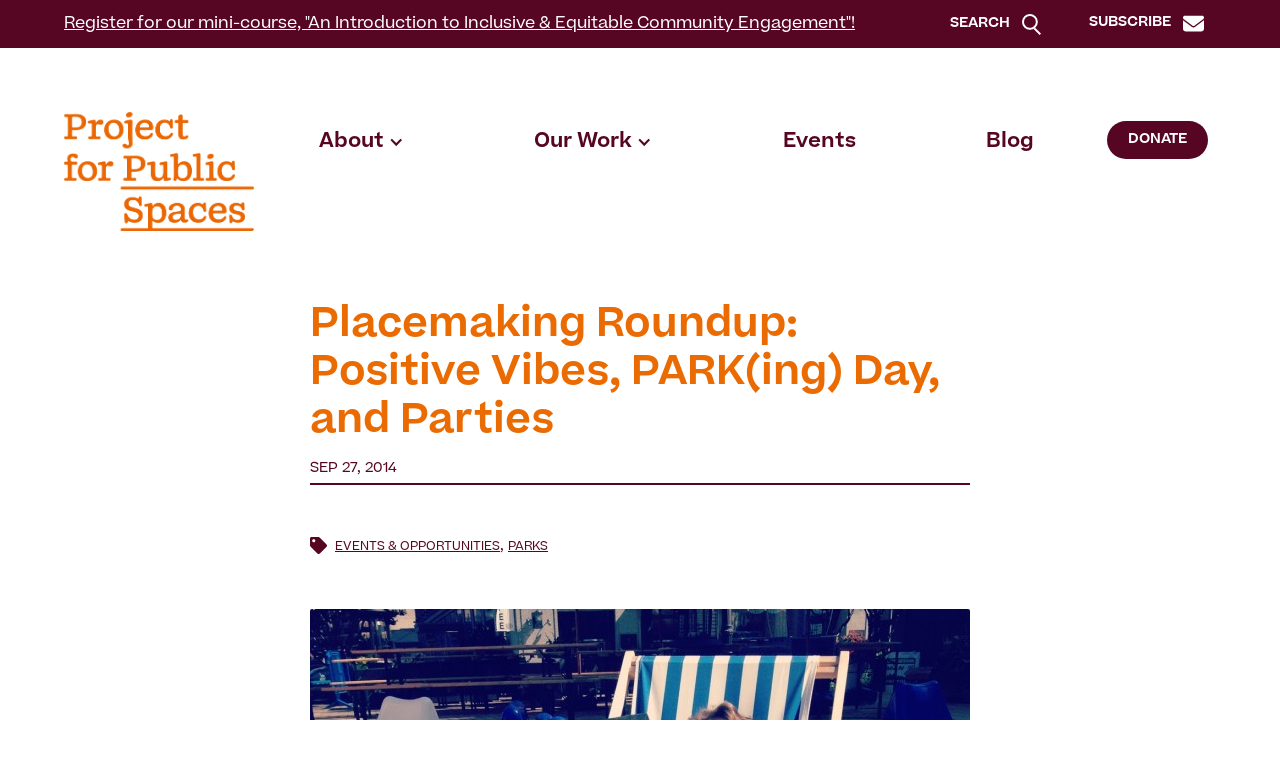

--- FILE ---
content_type: text/html
request_url: https://www.pps.org/article/placemaking-roundup-positive-vibes-parking-day-and-parties
body_size: 12681
content:
<!DOCTYPE html><!-- Last Published: Wed Jan 14 2026 19:52:16 GMT+0000 (Coordinated Universal Time) --><html data-wf-domain="www.pps.org" data-wf-page="5a31f6a74a2f7d000196c97e" data-wf-site="5810e16fbe876cec6bcbd86e" data-wf-collection="5a31f6a74a2f7d000196c8b5" data-wf-item-slug="placemaking-roundup-positive-vibes-parking-day-and-parties"><head><meta charset="utf-8"/><title>Placemaking Roundup: Positive Vibes, PARK(ing) Day, and Parties</title><meta content="Is it just me, or were the last couple of weeks just buckets of Placemaking positivity? Coming down off the high that was Pro Walk/Pro Bike/Pro Place, we&#x27;ve been inspired by the Placemaking advocacy efforts taking place around the world, from PARK(ing) Day to pop-ups..." name="description"/><meta content="Placemaking Roundup: Positive Vibes, PARK(ing) Day, and Parties" property="og:title"/><meta content="Is it just me, or were the last couple of weeks just buckets of Placemaking positivity? Coming down off the high that was Pro Walk/Pro Bike/Pro Place, we&#x27;ve been inspired by the Placemaking advocacy efforts taking place around the world, from PARK(ing) Day to pop-ups..." property="og:description"/><meta content="https://cdn.prod.website-files.com/581110f944272e4a11871c01/593ff1313c2bbc794dc782e2_2014-09-22-14.18.13-2.avif" property="og:image"/><meta content="Placemaking Roundup: Positive Vibes, PARK(ing) Day, and Parties" property="twitter:title"/><meta content="Is it just me, or were the last couple of weeks just buckets of Placemaking positivity? Coming down off the high that was Pro Walk/Pro Bike/Pro Place, we&#x27;ve been inspired by the Placemaking advocacy efforts taking place around the world, from PARK(ing) Day to pop-ups..." property="twitter:description"/><meta content="https://cdn.prod.website-files.com/581110f944272e4a11871c01/593ff1313c2bbc794dc782e2_2014-09-22-14.18.13-2.avif" property="twitter:image"/><meta property="og:type" content="website"/><meta content="summary_large_image" name="twitter:card"/><meta content="width=device-width, initial-scale=1" name="viewport"/><meta content="Scjtz7puvErti3BSbCTm1Ip6AkfD0bpbsWwLjWpRBL4" name="google-site-verification"/><link href="https://cdn.prod.website-files.com/5810e16fbe876cec6bcbd86e/css/pps-stage.webflow.shared.1962d1fc1.min.css" rel="stylesheet" type="text/css" integrity="sha384-GWLR/Bsnf0uq7oNkvImyQ4Oqf6ZzNVzk/BMWahURTaRKLdxfKnG8OOx4zhUHat0g" crossorigin="anonymous"/><script type="text/javascript">!function(o,c){var n=c.documentElement,t=" w-mod-";n.className+=t+"js",("ontouchstart"in o||o.DocumentTouch&&c instanceof DocumentTouch)&&(n.className+=t+"touch")}(window,document);</script><link href="https://cdn.prod.website-files.com/5810e16fbe876cec6bcbd86e/5fac33430147adf29c3b88f9_pps-favicon.png" rel="shortcut icon" type="image/x-icon"/><link href="https://cdn.prod.website-files.com/5810e16fbe876cec6bcbd86e/5fa9aaca92379116498a591a_PPS_avatar_blue.png" rel="apple-touch-icon"/><link href="rss.xml" rel="alternate" title="RSS Feed" type="application/rss+xml"/><script async="" src="https://www.googletagmanager.com/gtag/js?id=UA-469977-1"></script><script type="text/javascript">window.dataLayer = window.dataLayer || [];function gtag(){dataLayer.push(arguments);}gtag('js', new Date());gtag('config', 'UA-469977-1', {'anonymize_ip': false});</script><script async="" src="https://www.googletagmanager.com/gtag/js?id=G-8PMC10WLL8"></script><script type="text/javascript">window.dataLayer = window.dataLayer || [];function gtag(){dataLayer.push(arguments);}gtag('set', 'developer_id.dZGVlNj', true);gtag('js', new Date());gtag('config', 'G-8PMC10WLL8');</script><!-- Finsweet Cookie Consent -->
<script async src="https://cdn.jsdelivr.net/npm/@finsweet/cookie-consent@1/fs-cc.js" fs-cc-mode="informational"></script>

<script id="mcjs">!function(c,h,i,m,p){m=c.createElement(h),p=c.getElementsByTagName(h)[0],m.async=1,m.src=i,p.parentNode.insertBefore(m,p)}(document,"script","https://chimpstatic.com/mcjs-connected/js/users/2c803e70a8ad33c13a95a1ee6/6fca997638978c3d507874452.js");</script><style type="text/css">figure.w-richtext-align-center {max-width: 660px !important;}</style>


<style>  #disqus_thread a {
  color: #3F8C99!important;
}
</style>
<style>
  @media print {

    .alert-bar-section {
      display: none;
    }
    .cta-green {
      display: none;
    }
    
   .html-embed-8 {
      display: none;
    }
   
      .footer {
      display: none;
    }
    
    .nav__col-1 {
      display: none;
    }
     .nav__col-2 {
      display: none;
    }
     .nav__col-3 {
      padding: 20px;
    }
    
    .body-green-bg {
background-color: #fff!important;
}
.section {
display: inline-block;
}

.nav__col-3 {
    display: inline-block;
}

.nav {
    display: inline-block;}
    
.nav__logo {
 
    background-image: none!important;
   }

.note-text {
   display: none;
}

.div-block-48 {
    display: block;
}

.w-inline-block {
    display: none;
}

.section.blog-post-section {
 
    display: block;
}

.section.resources {
    display: none;
}

  }
  
</style>

</head><body class="body-pps is--onenav"><div class="html-nav-white-orange w-embed"><style>

/* Footer */

.is--onenav .s-footer .t-bodyxs {color: var(--pps-orange); 
} 

.is--onenav .s-footer {
    background-color: var(--pps-dark-red); 
}

.is--onenav .s-footer .b-footer2 .b-underline {
    background-color: var(--pps-orange); box-shadow: inset 0 0 0 4px var(--pps-orange);
}


/* Dark Background: Nav Bar, Search Underline, Search Button */
.is--onenav .s-navbar, .is--onenav .l-donate:hover {
    background-color: var(--white); 
}
 .is--onenav .b-underline.is--green.large, .is--onenav .bn-cta.is--light  {
    background-color: var(--pps-dark-red); 
}

 .is--onenav .b-nav-search-subscribe {
    border-top-color: var(--pps-dark-red); 
}

.l-donate:hover {
    border-color: var(--pps-dark-red);
	color: var(--pps-dark-red);
	
}







/* Light Background */


.is--onenav .dl-submenu, .is--onenav .b-navbar-top, .is--onenav .l-donate  {
    background-color: var(--pps-dark-red); 
}

.is--onenav .b-underline, .is--onenav .s-search, .is--onenav .bn-cta.is--light:hover {
	background-color: var(--pps-orange); 
}






/* Dark Text Color */

.is--onenav .t-bodyl,  .is--onenav .l-submenu:hover {
color: var(--pps-dark-red);
} 

.is--onenav .l-menu.is--navitem._2:hover, .is--onenav .l-submenu:hover, .is--onenav .l-menu.w--current, .is--onenav .l-submenu.w--current {

color: var(--pps-orange); 
} 

 .is--onenav .t-navbar.is--close, .is--onenav .l-closesearch.is--darkblue {

color: var(--pps-dark-red); 
} 

.is--onenav .se-sitesubscribe__input {

color: var(--pps-dark-red); 
} 


.is--onenav .html-search  {

color: var(--pps-dark-red); 
} 


/* Mobile Subscribe Arrow:  */


.is--onenav .lb-cta-2.is--subscribe._2 {
background-image: url(https://cdn.prod.website-files.com/5810e16fbe876cec6bcbd86e/5efe0a6dcfb249cdabf6347d_arrowright__darkred.svg);}


/* White Text Color:  */

 .is--onenav .html-search {
color: var(--white);
} 

.is--onenav .l-menu.is--navitem._2.is--eventsblog:hover, .is--onenav .dt-submenu._2:hover, .is--onenav .l-menu.is--navitem._2 .w--current, .is--onenav .l-menu.is--navitem:hover, .is--onenav .t-subheading.is--darkblue {

color: var(--pps-orange); 
} 

.is--onenav .l-menu.w--current {

color: var(--pps-orange) !important; 
} 

.is--onenav .l-subscribe:hover { color: var(--white); border-top-color: var(--white);
    border-right-color: var(--white);
    border-bottom-color: var(--white);
    border-left-color: var(--white); }







/* Light Text Color:  */

 .is--onenav .dt-submenu._2, .is--onenav .l-subscribe, .is--onenav .l-menu.is--navitem._2.is--eventsblog, .is--onenav .lb-cta-2.is--subscribe._2 {
color: var(--pps-dark-red); 
} 



/* Mobile */

@media screen and (max-width: 991px) { .is--onenav .b-navbar__menu, .is--onenav .l-menu.is--navitem._2, .is--onenav .dl-submenu {
    background-color: var(--pps-orange); 
}}

@media screen and (max-width: 991px) {  .is--onenav .l-menu.is--navitem._2.is--eventsblog, .is--onenav .l-subscribe {
    color: var(--white); 
}}

@media screen and (max-width: 991px) { .is--onenav .t-navbar {
    color: var(--pps-orange); 
}}

@media screen and (max-width: 991px) {  .l-menu.is--navitem._2:hover {
    color: var(--pps-orange); 
}}

@media screen and (max-width: 991px) {  .is--onenav .l-menu.is--navitem._2.is--eventsblog:hover, .is--onenav .l-submenu:hover, .is--onenav .l-menu.is--navitem._2:hover, .is--onenav .l-submenu.w--current  {
    color: var(--pps-dark-red); 
}}

@media screen and (max-width: 991px) { .is--onenav .l-menu.w--current  {
    color: var(--pps-dark-red) !important; 
}}






</style></div><div class="s-navbar is--topbar"><div class="b-navbar-top"><div class="b-nav-cta"><a href="https://www.pps.org/events/an-introduction-to-inclusive-equitable-community-engagement-online-training" class="lb-nav-cta">Register for our mini-course, &quot;An Introduction to Inclusive &amp; Equitable Community Engagement&quot;!</a></div><div class="b-nav-search-subscribe is--top"><a data-w-id="34d09c7c-d2ab-8cb4-efef-1ecbb43824a7" href="#" class="lb-nav-search w-inline-block"><div class="t-cta-2">Search</div><div class="html-search _1 is-nav-cta w-embed"><svg xmlns="http://www.w3.org/2000/svg" width="19.207" height="21.207" viewBox="0 0 19.207 21.207">
  <g id="Group_17" data-name="Group 17" transform="translate(-1215 -315)">
    <g id="Ellipse_1" data-name="Ellipse 1" transform="translate(1215 315)" fill="none" stroke="currentColor" stroke-width="2">
      <circle cx="8" cy="8" r="8" stroke="none"/>
      <circle cx="8" cy="8" r="7" fill="none"/>
    </g>
    <line id="Line_102" data-name="Line 102" x2="6" y2="6" transform="translate(1227.5 329.5)" fill="none" stroke="currentColor" stroke-width="2"/>
  </g>
</svg></div></a><a data-w-id="84d39e8b-0c7a-5bbe-a4da-1641b7c3ce06" href="#" class="lb-nav-search w-inline-block"><div class="t-cta-2">Subscribe</div><div class="html-search _1 is--nwsletter w-embed"><svg xmlns="http://www.w3.org/2000/svg" viewBox="0 0 512 512"><path fill="currentColor" d="M48 64C21.5 64 0 85.5 0 112c0 15.1 7.1 29.3 19.2 38.4L236.8 313.6c11.4 8.5 27 8.5 38.4 0L492.8 150.4c12.1-9.1 19.2-23.3 19.2-38.4c0-26.5-21.5-48-48-48H48zM0 176V384c0 35.3 28.7 64 64 64H448c35.3 0 64-28.7 64-64V176L294.4 339.2c-22.8 17.1-54 17.1-76.8 0L0 176z"/></svg></div></a></div></div><div class="b-navbar-bottom"><div data-collapse="medium" data-animation="default" data-duration="0" data-doc-height="1" data-easing="ease" data-easing2="ease" role="banner" class="nb-navbar w-nav"><div class="b-navbar _2"><a href="/" class="lb-navbar__logo _2 w-nav-brand"><img width="221" src="https://cdn.prod.website-files.com/5810e16fbe876cec6bcbd86e/66218347d5be38a2682f52d7_PPS_Wordmark_RGB_Orange.webp" alt="Project for Public Spaces Logo" class="image-52"/></a><nav role="navigation" class="b-navbar__menu _2 w-nav-menu"><div class="b-navbar__menu2"><a href="/" class="lb-navbar__logo is--menu w-nav-brand"><img width="233" src="https://cdn.prod.website-files.com/5810e16fbe876cec6bcbd86e/66218cff5d501864029606e5_PPS_Wordmark_RGB_DarkRed.webp" alt="" class="image-52"/></a><div data-delay="0" data-hover="false" class="dd-menu w-dropdown"><div class="dt-submenu _2 w-dropdown-toggle"><div class="i-downarrow w-icon-dropdown-toggle"></div><div class="l-menu is--navitem _2">About</div></div><nav class="dl-submenu w-dropdown-list"><a href="/about" class="l-submenu w-dropdown-link">What We Do</a><a href="/our-team" class="l-submenu w-dropdown-link">Who We Are</a><a href="/category/placemaking" class="l-submenu w-dropdown-link">What Is Placemaking?</a><a href="/category/market-cities" class="l-submenu w-dropdown-link">What Is a Market City?</a><a href="/about#contactus" class="l-submenu w-dropdown-link">Contact Us</a><a href="/donate" class="l-submenu w-dropdown-link">Donate</a><a href="/50" class="l-submenu is-50th w-inline-block"><div class="t-submenu-50">Celebrating</div><div class="code-embed-3 w-embed"><svg id="Layer_1" xmlns="http://www.w3.org/2000/svg" version="1.1" width="27" height="27" viewBox="0 0 170 187">
  <!-- Generator: Adobe Illustrator 29.1.0, SVG Export Plug-In . SVG Version: 2.1.0 Build 142)  -->
  <defs>
    <style>
      .st0 {
        fill: none;
        stroke: CurrentColor;
        stroke-linecap: round;
        stroke-linejoin: round;
        stroke-width: 16px;
      }
    </style>
  </defs>
  <path class="st0" d="M152,57s-25.3,17.8-68.3,24.8c-20.8,3.4-53.7,3.1-53.7,3.1v37.1s47.7-5.3,48.7,22.5c.7,20-29,24.6-48.7,24.6s-21.8-6.7-18.6-15.7c13.7-19.7,29.3,9.5,55.7,21.7"/>
  <path class="st0" d="M122,121.2c12.2-19,38-10.8,38,18.3s-14.3,36.4-32.2,37.1c-18.5.8-30.3-18.1-30.3-39,0-31.3,24.9-50.1,48.9-45.5"/>
  <path class="st0" d="M29.9,59.5s-7.2-5.1-11.4-9c-6.6-6.2-9.5-10.9-9.5-10.9"/>
  <path class="st0" d="M82.1,49.1l-6.5-28"/>
  <path class="st0" d="M137.2,35.4s3.8-5.5,6.9-12.1c3.8-8.3,5-14.1,5-14.1"/>
</svg></div><div class="t-submenu-50">Years</div></a></nav></div><div data-delay="0" data-hover="false" class="dd-menu w-dropdown"><div class="dt-submenu _2 w-dropdown-toggle"><div class="i-downarrow w-icon-dropdown-toggle"></div><div class="l-menu is--navitem _2">Our Work</div></div><nav class="dl-submenu w-dropdown-list"><div class="t-submenu">Programs</div><a href="/placemaking" class="l-submenu w-dropdown-link">Placemaking</a><a href="/marketcities" class="l-submenu w-dropdown-link">Market Cities</a><div class="t-submenu is--margin-12-top">Work With Us</div><a href="/community-placemaking-grants" class="l-submenu w-dropdown-link">Grants</a><a href="/services" class="l-submenu w-dropdown-link">Services</a><a href="/trainings" class="l-submenu w-dropdown-link">Trainings</a><a href="/projects" class="l-submenu w-dropdown-link">Projects</a><a href="/publications" class="l-submenu w-dropdown-link">Publications</a><div class="t-submenu is--margin-12-top">Support Our Work</div><a href="/partnerships" class="l-submenu w-dropdown-link">Partnerships</a><a href="/donate" class="l-submenu w-dropdown-link">Donate</a></nav></div><a href="/events" class="l-menu is--navitem _2 is--eventsblog w-nav-link">Events</a><a href="/blog" class="l-menu is--navitem _2 is--eventsblog w-nav-link">Blog</a></div><div class="b-nav-search-subscribe"><a data-w-id="83974bbc-4f22-7d76-ff50-6915c7e4eda9" href="#" class="lb-nav-search _2 w-inline-block"><div class="t-cta-2">Search</div><div class="html-search _1 is-nav-cta w-embed"><svg xmlns="http://www.w3.org/2000/svg" width="19.207" height="21.207" viewBox="0 0 19.207 21.207">
  <g id="Group_17" data-name="Group 17" transform="translate(-1215 -315)">
    <g id="Ellipse_1" data-name="Ellipse 1" transform="translate(1215 315)" fill="none" stroke="currentColor" stroke-width="2">
      <circle cx="8" cy="8" r="8" stroke="none"/>
      <circle cx="8" cy="8" r="7" fill="none"/>
    </g>
    <line id="Line_102" data-name="Line 102" x2="6" y2="6" transform="translate(1227.5 329.5)" fill="none" stroke="currentColor" stroke-width="2"/>
  </g>
</svg></div></a><a data-w-id="83974bbc-4f22-7d76-ff50-6915c7e4edad" href="#" class="lb-nav-search _2 w-inline-block"><div class="t-cta-2">Subscribe</div><div class="html-search _1 is--nwsletter w-embed"><svg xmlns="http://www.w3.org/2000/svg" viewBox="0 0 512 512"><path fill="currentColor" d="M48 64C21.5 64 0 85.5 0 112c0 15.1 7.1 29.3 19.2 38.4L236.8 313.6c11.4 8.5 27 8.5 38.4 0L492.8 150.4c12.1-9.1 19.2-23.3 19.2-38.4c0-26.5-21.5-48-48-48H48zM0 176V384c0 35.3 28.7 64 64 64H448c35.3 0 64-28.7 64-64V176L294.4 339.2c-22.8 17.1-54 17.1-76.8 0L0 176z"/></svg></div></a></div></nav><div class="b-menuandsearch _2"><div class="mb-menu w-nav-button"><div data-w-id="42c535e2-c9c2-65d1-65a0-49aadece34bd" class="t-navbar is--close">Close Menu</div><div data-w-id="42c535e2-c9c2-65d1-65a0-49aadece34bf" class="t-navbar is--open">Menu</div></div><a data-w-id="e5ece3f7-a059-85be-6a72-494bfd5ec193" href="/donate" class="l-donate">Donate</a></div></div></div></div><div class="s-search"><div class="b-navbar search"><a href="/" class="lb-navbar__logo w-nav-brand"><img width="187" src="https://cdn.prod.website-files.com/5810e16fbe876cec6bcbd86e/5efa25e56690190b01784119_PPS_Wordmark_RGB_Blue.png" alt="Project for Public Spaces Logo" class="image-52"/></a><div class="div-block-122"><a data-w-id="8e83600d-2db0-97a2-7830-c4b2120b7172" href="#" class="l-closesearch">Close Search</a></div></div><div class="b-search"><form action="/search" class="se-sitesearch w-form"><input class="se-sitesearch__input w-input" autofocus="true" maxlength="256" name="query" placeholder="Search..." type="search" id="search" required=""/><input type="submit" class="bn-cta is--light w-button" value="Search"/></form><div class="b-underline is--green large _2"></div></div></div><div class="s-subscribe v2"><div class="b-navbar search"><a href="/" class="lb-navbar__logo w-nav-brand"><img width="187" src="https://cdn.prod.website-files.com/5810e16fbe876cec6bcbd86e/5efa25e56690190b01784119_PPS_Wordmark_RGB_Blue.png" alt="" class="image-52"/></a><div class="div-block-122"><a data-w-id="8e83600d-2db0-97a2-7830-c4b2120b717e" href="#" class="l-closesearch is--darkblue">Cancel</a></div></div><div class="b-search v2"><div class="t-subheading is--darkblue">The Placemaking Round-Up</div><p class="t-bodyl v2">A biweekly newsletter with public space news, resources, and opportunities.</p><div class="w-form"><form id="wf-form-Email-Form" name="wf-form-Email-Form" data-name="Email Form" action="https://pps.us2.list-manage.com/subscribe/post?u=2c803e70a8ad33c13a95a1ee6&amp;amp;id=82eedc0927" method="post" class="form-3 v2" data-wf-page-id="5a31f6a74a2f7d000196c97e" data-wf-element-id="8e83600d-2db0-97a2-7830-c4b2120b7186"><input class="se-sitesubscribe__input v2 w-input" maxlength="256" name="Email-5" data-name="Email 5" placeholder="Email Address" type="email" id="Email-5" required=""/><input type="submit" data-wait="Please wait..." class="lb-cta-2 is--subscribe _2 desktop w-button" value="SUBSCRIBE"/><input type="submit" data-wait="Please wait..." class="lb-cta-2 is--subscribe _2 mobile w-button" value=""/></form><div class="success-message-2 w-form-done"><div class="t-bodys">Thank you! Your submission has been received!</div></div><div class="error-message-2 w-form-fail"><div class="t-bodys">Oops! Something went wrong while submitting the form.</div></div></div><div class="b-underline is--green large _2 _4"></div></div><div class="b-search v2"><div class="t-subheading is--darkblue">The <strong>Biweekly Bazaar</strong></div><p class="t-bodyl v2"><strong>‍</strong>A curated dispatch on all things public markets plus the latest announcements from the Market Cities Program.</p><div class="w-form"><form id="wf-form-Email-Form" name="wf-form-Email-Form" data-name="Email Form" action="https://pps.us2.list-manage.com/subscribe/post?u=2c803e70a8ad33c13a95a1ee6&amp;amp;id=37015c1198" method="post" class="form-3 v2" data-wf-page-id="5a31f6a74a2f7d000196c97e" data-wf-element-id="8e83600d-2db0-97a2-7830-c4b2120b719b"><input class="se-sitesubscribe__input v2 w-input" maxlength="256" name="Email-5" data-name="Email 5" placeholder="Email Address" type="email" id="Email-5" required=""/><input type="submit" data-wait="Please wait..." class="lb-cta-2 is--subscribe _2 desktop w-button" value="SUBSCRIBE"/><input type="submit" data-wait="Please wait..." class="lb-cta-2 is--subscribe _2 mobile w-button" value=""/></form><div class="success-message-2 w-form-done"><div class="t-bodys">Thank you! Your submission has been received!</div></div><div class="error-message-2 w-form-fail"><div class="t-bodys">Oops! Something went wrong while submitting the form.</div></div></div><div class="b-underline is--green large _2 _4"></div></div></div></div><div data-ix="cta-share-bar" class="s-blogsection"><h1 class="h1-blogtitle">Placemaking Roundup: Positive Vibes, PARK(ing) Day, and Parties</h1><div class="b-bloginfo4"><div class="b-bloginfo3"><div class="div-block-138"><div style="background-image:none" class="div-block-135 w-condition-invisible"></div><div class="t-bodys is--darkred is--bold is--padding w-dyn-bind-empty"></div></div><div class="t-bodys is--darkred">Sep 27, 2014</div><div class="t-bodys is--darkred w-condition-invisible">May 1, 2024</div></div></div><div class="b-bloginfo"><div class="b-bloginfo is--alignfull"><div class="b-blogcategories is--padding"><div class="html-icon is--red is--padding8 w-embed"><svg aria-hidden="true" focusable="false" data-prefix="fas" data-icon="tag" class="svg-inline--fa fa-tag fa-w-16" role="img" xmlns="http://www.w3.org/2000/svg" viewBox="0 0 512 512"><path fill="currentColor" d="M0 252.118V48C0 21.49 21.49 0 48 0h204.118a48 48 0 0 1 33.941 14.059l211.882 211.882c18.745 18.745 18.745 49.137 0 67.882L293.823 497.941c-18.745 18.745-49.137 18.745-67.882 0L14.059 286.059A48 48 0 0 1 0 252.118zM112 64c-26.51 0-48 21.49-48 48s21.49 48 48 48 48-21.49 48-48-21.49-48-48-48z"></path></svg></div><a href="/category/events-opps" class="t-bodys is--darkred is--underline">Events &amp; Opportunities</a><div class="t-bodys is--darkred">, </div><a href="/category/parks" class="t-bodys is--darkred is--underline">Parks</a><div class="t-bodys is--darkred w-condition-invisible">, </div><a href="#" class="t-bodys is--darkred is--underline w-dyn-bind-empty"></a></div></div><div class="div-block-133 is--hide"><div class="html-embed-13 w-embed"><!-- Go to www.addthis.com/dashboard to customize your tools --> <div class="addthis_inline_share_toolbox_58ua"></div></div><a href="#comments" data-w-id="5596af52-457b-3a67-de7e-bacef9932a44" class="link-block-24 w-inline-block"><div class="html-icon is--red is--padding0 w-embed"><svg xmlns="http://www.w3.org/2000/svg" viewBox="0 0 512 512"><path d="M256 32C114.6 32 0 125.1 0 240c0 49.6 21.4 95 57 130.7C44.5 421.1 2.7 466 2.2 466.5c-2.2 2.3-2.8 5.7-1.5 8.7S4.8 480 8 480c66.3 0 116-31.8 140.6-51.4 32.7 12.3 69 19.4 107.4 19.4 141.4 0 256-93.1 256-208S397.4 32 256 32z" fill="currentColor"/></svg></div></a></div></div><div><div class="b-blogwrap"><div class="rt-body-orange w-richtext"><figure data-rt-type="image" data-rt-align="center" class="w-richtext-align-center"><a href="http://www.pps.org/wp-content/uploads/2014/09/2014-09-22-14.18.13-2.jpg"><div><img src="https://dn60005mpuo2f.cloudfront.net/wp-content/uploads/2014/09/2014-09-22-14.18.13-2-660x660.jpg" alt="PPS Senior Vice President Cynthia Nikitin lounges at the Beach on a recent trip to Detroit | Photo on our Instagram @PPS_Placemaking"></div></a><figcaption> PPS Senior Vice President Cynthia Nikitin lounges at <a href="http://www.pps.org/blog/placemakings-ripple-effect-how-a-beach-downtown-is-making-waves-in-detroit/">the Beach</a> on a recent trip to Detroit's Campus Martius Park | Photo on our Instagram <a href="http://instagram.com/pps_placemaking">@PPS_Placemaking</a></figcaption></figure><p>Is it just me, or were the last couple of weeks just buckets of Placemaking positivity? Coming down off the high that was Pro Walk/Pro Bike/Pro Place, we were sad to leave Pittsburgh behind, especially after we learned how&nbsp;<a href="http://www.streetfilms.org/pittsburghs-mayor-peduto-wants-to-leapfrog-your-city-in-bicycling-livability/">cool Mayor Bill Peduto is</a>. That said, we’re also having a bit of Boston envy now that an otherwise empty <a href="http://www.citylab.com/design/2014/09/wait-your-turn-for-the-swings-at-bostons-adult-playground/380355/">lawn on D Street is full of swings</a>! For adults! That we can swing on! Did I mention <em>swings</em>? (One ticket to Boston, please!) And don’t even get me started on these awesome <a href="http://www.washingtonpost.com/local/in-darkness-of-dc-alleys-a-new-slice-of-life/2014/09/02/c78e5998-2ef3-11e4-9b98-848790384093_story.html?hpid=z5">alleys</a> and <a href="http://www.mysanantonio.com/news/local/article/New-colorful-bus-shelters-look-like-porches-5751039.php#photo-6855183">bus shelters</a>...</p><p>And then of course we can’t forget about PARK(ing) Day! It was the ten year anniversary this year and it’s still going as strong as ever in parking spaces around the world. We found a couple <a href="http://inhabitat.com/parking-day-2014-the-most-amazing-pop-up-parks-from-san-francisco-and-beyond/">image collages</a> of <a href="http://weburbanist.com/2014/09/24/parking-day-2014-citizens-reclaim-the-streets-for-fun/">inspiring activism</a>, and shared an article from 2013 on our Facebook page that talked about <a href="http://gizmodo.com/why-we-dont-need-parking-day-anymore-1351116328">why PARK(ing) Day might not be needed anymore</a> - which garnered some great feedback - a good reflection for all of us as we contemplate the next steps to improve our city’s public spaces.</p><p>To round it all out, we learned that science is now showing <a href="http://www.citylab.com/design/2014/09/5-key-themes-emerging-from-the-new-science-of-cities/380233/">Jane Jacobs was right</a>&nbsp;(which we never doubted for a second!).&nbsp;Appropriately, we’re probably going to check out <a href="http://centerforthelivingcity.org/upcoming-events?tag=Museum%20of%20the%20City%20of%20New%20York">this event</a> on October 15th at the Center for the Living City - dedicated to advancing the observations of Jane Jacobs. If we don’t see you there, maybe we’ll see you at one of our <a href="http://www.pps.org/training/">upcoming training workshops</a>? If not, there’s always the <a href="https://openplans.secure.force.com/pmtx/cmpgn__MiniStore?id=701A0000000jdjl">StreetsBall</a>!</p><p>To keep up with all this (and more) be sure to sign up for our <a href="http://www.pps.org/making-places-newsletter/">newsletter</a>, and follow us on <a href="https://www.facebook.com/projectforpublicspaces">Facebook</a> and <a href="https://twitter.com/PPS_Placemaking">Twitter</a> – as well as our <a href="http://instagram.com/pps_placemaking">Instagram</a> account – for Placemaking news and an inside peak into things here at PPS.</p></div><div class="rt-body-orange temp w-richtext"><p>The rich text element allows you to create and format headings, paragraphs, blockquotes, images, and video all in one place instead of having to add and format them individually. Just double-click and easily create content.</p><p>The rich text element allows you to create and format headings, paragraphs, blockquotes, images, and video all in one place instead of having to add and format them individually. Just double-click and easily create content.</p><h1>Heading One</h1><h2>Heading Two</h2><h3>Heading Three</h3><h4>Heading Four</h4><h5>Heading Five</h5><h6>Heading Six</h6><p>Body Text    <a href="https://inform-template.webflow.io/template/style-guide#"><strong>Body Link</strong></a></p><p>The rich text element allows you to create and format headings, paragraphs, blockquotes, images, and video all in one place instead of having to add and format them individually. Just double-click and easily create content.</p><blockquote>Here is some highlighted text from the article.</blockquote><figure style="max-width:2000pxpx" class="w-richtext-align-fullwidth w-richtext-figure-type-image"><div><img src="https://cdn.prod.website-files.com/5810e16fbe876cec6bcbd86e/5fa595f55908bd806ecd6d48_5c65cf7f46032e06dda05215_wbp20-photos-2-color.webp" loading="lazy" alt=""/></div><figcaption>Caption</figcaption></figure><figure class="w-richtext-align-center w-richtext-figure-type-image"><div><img src="https://cdn.prod.website-files.com/5810e16fbe876cec6bcbd86e/5fa595f55908bd806ecd6d48_5c65cf7f46032e06dda05215_wbp20-photos-2-color.webp" loading="lazy" alt=""/></div><figcaption>Caption</figcaption></figure><figure style="max-width:2000px" class="w-richtext-align-fullwidth w-richtext-figure-type-image"><div><img src="https://cdn.prod.website-files.com/5810e16fbe876cec6bcbd86e/5fa595f55908bd806ecd6d48_5c65cf7f46032e06dda05215_wbp20-photos-2-color.webp" loading="lazy" alt=""/></div><figcaption>Caption</figcaption></figure><figure style="max-width:30%" class="w-richtext-align-floatleft w-richtext-figure-type-image"><div><img src="https://cdn.prod.website-files.com/5810e16fbe876cec6bcbd86e/5fa595f55908bd806ecd6d48_5c65cf7f46032e06dda05215_wbp20-photos-2-color.webp" loading="lazy" alt=""/></div><figcaption>Caption</figcaption></figure><p>Headings, paragraphs, blockquotes, figures, images, and figure captions can all be styled after a class is added to the rich text element using the &quot;When inside of&quot; nested selector system.</p><p>Headings, paragraphs, blockquotes, figures, images, and figure captions can all be styled after a class is added to the rich text element using the &quot;When inside of&quot; nested selector system.</p><p>Headings, paragraphs, blockquotes, figures, images, and figure captions can all be styled after a class is added to the rich text element using the &quot;When inside of&quot; nested selector system.</p><ul role="list"><li>Bulleted List Item 1 Headings, paragraphs, blockquotes, figures, images, and figure captions can all be styled after a class is added to the rich text element using the &quot;When inside of&quot; nested selector system.</li><li>Bulleted List Item 2 Headings, paragraphs, blockquotes, figures, images, and figure captions can all be styled after a class is added to the rich text element using the &quot;When inside of&quot; nested selector system.</li></ul><ol start="" role="list"><li>Ordered List Item 1</li><li>Ordered List Item 2</li></ol></div></div></div><div class="b-bloginfo is--hide"><div class="b-bloginfo is--alignfull"></div><div class="div-block-133"><div class="html-embed-13 is--bottom w-embed"><!-- Go to www.addthis.com/dashboard to customize your tools --><div class="addthis_inline_share_toolbox_58ua_bbxt"></div></div></div></div><div id="comments" class="b-bloginfo is--padding _1 is--hide"><div class="t-subheading is--red">Comments</div></div></div><div class="s-collectiona _2"><div class="b-articles-1"></div><div class="b-featuredcontent _2-col _4"><div class="div-block-110 _2 _4"><div class="b-linemark-bg is--donate _2"><div class="t-doyle-large is--hide">Everyone deserves to see themselves reflected in the places they use every day. </div><img src="https://cdn.prod.website-files.com/5810e16fbe876cec6bcbd86e/68fbbbbcbb6371d544d582f3_ddf21938bdc17e71f17e27f7cf15c359_Donate%20Now.svg" loading="lazy" alt=""/></div><p class="p-body is--red"><br/>We are committed to access to quality content that advances the placemaking cause—and <strong>your support </strong>makes that possible. If this article informed, inspired, or helped you, please consider making a quick donation. Every contribution helps! <br/></p><a href="/donate" class="bn-cta is--darkred _2 w-inline-block"><div>Learn More</div></a><p class="p-body is--red">‍<em>Project for Public Spaces is a 501(c)(3) tax-exempt organization and your donation is tax-deductible within the guidelines of U.S. law.</em><br/></p></div><div class="div-block-110 right-text-copy is--donate"><div class="code-embed-2 _4 w-embed w-script"><div class="qgiv-embed-container" data-qgiv-embed="true" data-embed-id="76619" data-embed="https://secure.qgiv.com/for/projectforpublicspaces/embed/76619/" data-width="auto" data-height="500"></div>
<script>(function(w, d, s, id){var js, fjs = d.getElementsByTagName(s)[0];if (d.getElementById(id)) return;js = d.createElement(s); js.id = id;js.src = "https://secure.qgiv.com/resources/core/js/embed.js";fjs.parentNode.insertBefore(js, fjs);})(window, document, 'script', 'qgiv-embedjs');</script></div></div></div></div><div class="s-collectiona"><div class="b-featuredcontent _2 _6 is--hide"><div id="disqus_thread" class="html-embed-8"><div class="html-embed-8 w-embed w-script"><div id="disqus_thread"></div>
<script>

/**
*  RECOMMENDED CONFIGURATION VARIABLES: EDIT AND UNCOMMENT THE SECTION BELOW TO INSERT DYNAMIC VALUES FROM YOUR PLATFORM OR CMS.
*  LEARN WHY DEFINING THESE VARIABLES IS IMPORTANT: https://disqus.com/admin/universalcode/#configuration-variables*/
/*
var disqus_config = function () {
this.page.url = PAGE_URL;  // Replace PAGE_URL with your page's canonical URL variable
this.page.identifier = PAGE_IDENTIFIER; // Replace PAGE_IDENTIFIER with your page's unique identifier variable
};
*/
(function() { // DON'T EDIT BELOW THIS LINE
var d = document, s = d.createElement('script');
s.src = 'https://project-for-public-spaces.disqus.com/embed.js';
s.setAttribute('data-timestamp', +new Date());
(d.head || d.body).appendChild(s);
})();
</script>
<noscript>Please enable JavaScript to view the <a href="https://disqus.com/?ref_noscript">comments powered by Disqus.</a></noscript></div></div></div></div><div class="s-collectiona"><div class="b-articles-1 is--orangeline"><div><div class="t-subheading is--red">Related Articles</div></div></div><div class="b-featuredcontent _2"><div class="cl-wrapper w-dyn-list"><div role="list" class="cl-collectiona w-dyn-items"><div role="listitem" class="ci-collectiona w-dyn-item"><a href="/article/how-to-grow-hope-legacy-wealth-in-marketplaces" class="w-inline-block"><img alt="" src="https://cdn.prod.website-files.com/581110f944272e4a11871c01/68d554aa698d3a39e2fa8d80_ipm-conf-mke-jun2025-229_Photo%20by%20My%20Brand%20Photographer.avif" sizes="100vw" srcset="https://cdn.prod.website-files.com/581110f944272e4a11871c01/68d554aa698d3a39e2fa8d80_ipm-conf-mke-jun2025-229_Photo%20by%20My%20Brand%20Photographer-p-500.avif 500w, https://cdn.prod.website-files.com/581110f944272e4a11871c01/68d554aa698d3a39e2fa8d80_ipm-conf-mke-jun2025-229_Photo%20by%20My%20Brand%20Photographer-p-800.avif 800w, https://cdn.prod.website-files.com/581110f944272e4a11871c01/68d554aa698d3a39e2fa8d80_ipm-conf-mke-jun2025-229_Photo%20by%20My%20Brand%20Photographer-p-1080.avif 1080w, https://cdn.prod.website-files.com/581110f944272e4a11871c01/68d554aa698d3a39e2fa8d80_ipm-conf-mke-jun2025-229_Photo%20by%20My%20Brand%20Photographer.avif 2000w" class="i-collectiona__image"/><div class="t-bodys is--darkred">September 26, 2025</div><div class="t-featured-article is--orange">How to Grow Hope &amp; Legacy Wealth in Marketplaces: A Q&amp;A with Stacia Thompson of Sherman Phoenix Foundation</div></a></div><div role="listitem" class="ci-collectiona w-dyn-item"><a href="/article/what-is-a-public-market" class="w-inline-block"><img alt="" src="https://cdn.prod.website-files.com/581110f944272e4a11871c01/68c47a2d439154fc4f444c1e_Vietnam%20Market%2C%20Sa%20Dec%2C%20Viet%20Nam_Credit%20Lynda%20W1%20on%20Flickr.avif" sizes="100vw" srcset="https://cdn.prod.website-files.com/581110f944272e4a11871c01/68c47a2d439154fc4f444c1e_Vietnam%20Market%2C%20Sa%20Dec%2C%20Viet%20Nam_Credit%20Lynda%20W1%20on%20Flickr-p-500.avif 500w, https://cdn.prod.website-files.com/581110f944272e4a11871c01/68c47a2d439154fc4f444c1e_Vietnam%20Market%2C%20Sa%20Dec%2C%20Viet%20Nam_Credit%20Lynda%20W1%20on%20Flickr-p-800.avif 800w, https://cdn.prod.website-files.com/581110f944272e4a11871c01/68c47a2d439154fc4f444c1e_Vietnam%20Market%2C%20Sa%20Dec%2C%20Viet%20Nam_Credit%20Lynda%20W1%20on%20Flickr.avif 1023w" class="i-collectiona__image"/><div class="t-bodys is--darkred">September 12, 2025</div><div class="t-featured-article is--orange">What is a Public Market?</div></a></div><div role="listitem" class="ci-collectiona w-dyn-item"><a href="/article/reflections-on-the-12th-international-public-markets-conference" class="w-inline-block"><img alt="" src="https://cdn.prod.website-files.com/581110f944272e4a11871c01/68553ff585d456ec038b3269_IMG_1007%2022025.06.11_IPMC_MPM_Kelly%20Verel.avif" sizes="100vw" srcset="https://cdn.prod.website-files.com/581110f944272e4a11871c01/68553ff585d456ec038b3269_IMG_1007%2022025.06.11_IPMC_MPM_Kelly%20Verel-p-500.avif 500w, https://cdn.prod.website-files.com/581110f944272e4a11871c01/68553ff585d456ec038b3269_IMG_1007%2022025.06.11_IPMC_MPM_Kelly%20Verel-p-800.avif 800w, https://cdn.prod.website-files.com/581110f944272e4a11871c01/68553ff585d456ec038b3269_IMG_1007%2022025.06.11_IPMC_MPM_Kelly%20Verel-p-1080.avif 1080w, https://cdn.prod.website-files.com/581110f944272e4a11871c01/68553ff585d456ec038b3269_IMG_1007%2022025.06.11_IPMC_MPM_Kelly%20Verel.avif 2000w" class="i-collectiona__image"/><div class="t-bodys is--darkred">June 20, 2025</div><div class="t-featured-article is--orange">Reflections on the 12th International Public Markets Conference</div></a></div></div></div></div></div><div class="s-contactus is--orange"><div class="b-contactus is--nopadding"><h2 class="h2">Contact Us</h2></div><div class="b-contactus"><div class="div-block-110"><div><div class="t-bodyl is--white">Want to unlock the potential of public space in your community? Get in touch!</div></div></div><div class="div-block-110 right-text"><div class="bn-cta is--darkred is--long"><div><a href="mailto:inquiries@pps.org" class="link-20"><strong>INQUIRIES@PPS.ORG</strong></a> or <a href="tel:+12126205660" class="link-20">212.620.5660</a></div></div></div></div></div><div class="s-footer"><div class="b-footer"><div class="b-footercol is--span2 _2"><div class="t-footer"><strong class="bold-text-3">Stay Connected</strong></div><div class="t-xlarge-body _2">Our two biweekly newsletters offer public space news, opportunities, and more.</div><a data-w-id="fac2d62d-bfae-87de-321c-6beca49e8455" href="#" class="lb-cta is--white w-inline-block"><div class="t-cta-2">Subscribe</div></a></div><div class="b-footercol"><a href="/about#contactus" class="t-footer"><strong>Contact Us</strong></a><a href="/privacy" class="t-footer"><strong>Privacy Policy</strong></a><div class="div-block-108"><a href="https://www.instagram.com/pps_placemaking/" target="_blank" class="lb-social w-inline-block"><img src="https://cdn.prod.website-files.com/5810e16fbe876cec6bcbd86e/5e9de0c8c2869c2e1a8bd711_instagram-icon.svg" width="20" alt=""/></a><a href="https://www.linkedin.com/company/project-for-public-spaces/" target="_blank" class="lb-social w-inline-block"><img src="https://cdn.prod.website-files.com/5810e16fbe876cec6bcbd86e/5e9de10c68568b86391af04b_linkedin-icon.svg" alt=""/></a><a href="https://bsky.app/profile/ppsplacemaking.bsky.social" target="_blank" class="lb-social w-inline-block"><img src="https://cdn.prod.website-files.com/5810e16fbe876cec6bcbd86e/681b6ac9e0800c831dc1f335_bluesky-white.svg" width="23" height="Auto" alt=""/></a><a href="https://twitter.com/PPS_Placemaking" target="_blank" class="lb-social w-inline-block"><img src="https://cdn.prod.website-files.com/5810e16fbe876cec6bcbd86e/681b6b4e34a0402ec30ad0be_x-twitter-white.svg" width="23" height="Auto" alt=""/></a></div></div></div><div class="b-footer2"><div class="b-footer2__text"><div class="t-bodyxs is--padding20top">© 1975 - 2025 Project for Public Spaces</div><div class="t-h3-doyle">Made By All. Used By All.</div></div><div class="b-underline"></div></div></div><script src="https://d3e54v103j8qbb.cloudfront.net/js/jquery-3.5.1.min.dc5e7f18c8.js?site=5810e16fbe876cec6bcbd86e" type="text/javascript" integrity="sha256-9/aliU8dGd2tb6OSsuzixeV4y/faTqgFtohetphbbj0=" crossorigin="anonymous"></script><script src="https://cdn.prod.website-files.com/5810e16fbe876cec6bcbd86e/js/webflow.schunk.36b8fb49256177c8.js" type="text/javascript" integrity="sha384-4abIlA5/v7XaW1HMXKBgnUuhnjBYJ/Z9C1OSg4OhmVw9O3QeHJ/qJqFBERCDPv7G" crossorigin="anonymous"></script><script src="https://cdn.prod.website-files.com/5810e16fbe876cec6bcbd86e/js/webflow.schunk.7fd7a2dcd32e0e33.js" type="text/javascript" integrity="sha384-Yn8G141wLrGyBwyUWES77FDH7oh6t1dbOk+3aXP2bPVTBRqMcyZ4tgWNFZ6HPEhD" crossorigin="anonymous"></script><script src="https://cdn.prod.website-files.com/5810e16fbe876cec6bcbd86e/js/webflow.66e03ed3.7afd6d84873925d1.js" type="text/javascript" integrity="sha384-4yuSigOVSm313671jp9s7hWR7iqNoqkEUMNxTtTSWe5YWAlRWIOMkojjysoWXExs" crossorigin="anonymous"></script><script>
var Webflow = Webflow || [];
Webflow.push(function () {
  var tabName = getParam('tab');
  if (!tabName) return;

  $('.' + tabName).triggerHandler('click');

  function getParam(name) {
    name = name.replace(/[\[]/, "\\[").replace(/[\]]/, "\\]");
    var regex = new RegExp("[\\?&]" + name + "=([^&#]*)"),
      results = regex.exec(location.search);
    return results == null ? "" : decodeURIComponent(results[1].replace(/\+/g, " "));
  }
});
</script>

<!-- Go to www.addthis.com/dashboard to customize your tools --> <script type="text/javascript" src="//s7.addthis.com/js/300/addthis_widget.js#pubid=ra-4dcac49b08b3e729"></script><script type="text/javascript">
</body></html>

--- FILE ---
content_type: text/css
request_url: https://cdn.prod.website-files.com/5810e16fbe876cec6bcbd86e/css/pps-stage.webflow.shared.1962d1fc1.min.css
body_size: 49507
content:
html{-webkit-text-size-adjust:100%;-ms-text-size-adjust:100%;font-family:sans-serif}body{margin:0}article,aside,details,figcaption,figure,footer,header,hgroup,main,menu,nav,section,summary{display:block}audio,canvas,progress,video{vertical-align:baseline;display:inline-block}audio:not([controls]){height:0;display:none}[hidden],template{display:none}a{background-color:#0000}a:active,a:hover{outline:0}abbr[title]{border-bottom:1px dotted}b,strong{font-weight:700}dfn{font-style:italic}h1{margin:.67em 0;font-size:2em}mark{color:#000;background:#ff0}small{font-size:80%}sub,sup{vertical-align:baseline;font-size:75%;line-height:0;position:relative}sup{top:-.5em}sub{bottom:-.25em}img{border:0}svg:not(:root){overflow:hidden}hr{box-sizing:content-box;height:0}pre{overflow:auto}code,kbd,pre,samp{font-family:monospace;font-size:1em}button,input,optgroup,select,textarea{color:inherit;font:inherit;margin:0}button{overflow:visible}button,select{text-transform:none}button,html input[type=button],input[type=reset]{-webkit-appearance:button;cursor:pointer}button[disabled],html input[disabled]{cursor:default}button::-moz-focus-inner,input::-moz-focus-inner{border:0;padding:0}input{line-height:normal}input[type=checkbox],input[type=radio]{box-sizing:border-box;padding:0}input[type=number]::-webkit-inner-spin-button,input[type=number]::-webkit-outer-spin-button{height:auto}input[type=search]{-webkit-appearance:none}input[type=search]::-webkit-search-cancel-button,input[type=search]::-webkit-search-decoration{-webkit-appearance:none}legend{border:0;padding:0}textarea{overflow:auto}optgroup{font-weight:700}table{border-collapse:collapse;border-spacing:0}td,th{padding:0}@font-face{font-family:webflow-icons;src:url([data-uri])format("truetype");font-weight:400;font-style:normal}[class^=w-icon-],[class*=\ w-icon-]{speak:none;font-variant:normal;text-transform:none;-webkit-font-smoothing:antialiased;-moz-osx-font-smoothing:grayscale;font-style:normal;font-weight:400;line-height:1;font-family:webflow-icons!important}.w-icon-slider-right:before{content:""}.w-icon-slider-left:before{content:""}.w-icon-nav-menu:before{content:""}.w-icon-arrow-down:before,.w-icon-dropdown-toggle:before{content:""}.w-icon-file-upload-remove:before{content:""}.w-icon-file-upload-icon:before{content:""}*{box-sizing:border-box}html{height:100%}body{color:#333;background-color:#fff;min-height:100%;margin:0;font-family:Arial,sans-serif;font-size:14px;line-height:20px}img{vertical-align:middle;max-width:100%;display:inline-block}html.w-mod-touch *{background-attachment:scroll!important}.w-block{display:block}.w-inline-block{max-width:100%;display:inline-block}.w-clearfix:before,.w-clearfix:after{content:" ";grid-area:1/1/2/2;display:table}.w-clearfix:after{clear:both}.w-hidden{display:none}.w-button{color:#fff;line-height:inherit;cursor:pointer;background-color:#3898ec;border:0;border-radius:0;padding:9px 15px;text-decoration:none;display:inline-block}input.w-button{-webkit-appearance:button}html[data-w-dynpage] [data-w-cloak]{color:#0000!important}.w-code-block{margin:unset}pre.w-code-block code{all:inherit}.w-optimization{display:contents}.w-webflow-badge,.w-webflow-badge>img{box-sizing:unset;width:unset;height:unset;max-height:unset;max-width:unset;min-height:unset;min-width:unset;margin:unset;padding:unset;float:unset;clear:unset;border:unset;border-radius:unset;background:unset;background-image:unset;background-position:unset;background-size:unset;background-repeat:unset;background-origin:unset;background-clip:unset;background-attachment:unset;background-color:unset;box-shadow:unset;transform:unset;direction:unset;font-family:unset;font-weight:unset;color:unset;font-size:unset;line-height:unset;font-style:unset;font-variant:unset;text-align:unset;letter-spacing:unset;-webkit-text-decoration:unset;text-decoration:unset;text-indent:unset;text-transform:unset;list-style-type:unset;text-shadow:unset;vertical-align:unset;cursor:unset;white-space:unset;word-break:unset;word-spacing:unset;word-wrap:unset;transition:unset}.w-webflow-badge{white-space:nowrap;cursor:pointer;box-shadow:0 0 0 1px #0000001a,0 1px 3px #0000001a;visibility:visible!important;opacity:1!important;z-index:2147483647!important;color:#aaadb0!important;overflow:unset!important;background-color:#fff!important;border-radius:3px!important;width:auto!important;height:auto!important;margin:0!important;padding:6px!important;font-size:12px!important;line-height:14px!important;text-decoration:none!important;display:inline-block!important;position:fixed!important;inset:auto 12px 12px auto!important;transform:none!important}.w-webflow-badge>img{position:unset;visibility:unset!important;opacity:1!important;vertical-align:middle!important;display:inline-block!important}h1,h2,h3,h4,h5,h6{margin-bottom:10px;font-weight:700}h1{margin-top:20px;font-size:38px;line-height:44px}h2{margin-top:20px;font-size:32px;line-height:36px}h3{margin-top:20px;font-size:24px;line-height:30px}h4{margin-top:10px;font-size:18px;line-height:24px}h5{margin-top:10px;font-size:14px;line-height:20px}h6{margin-top:10px;font-size:12px;line-height:18px}p{margin-top:0;margin-bottom:10px}blockquote{border-left:5px solid #e2e2e2;margin:0 0 10px;padding:10px 20px;font-size:18px;line-height:22px}figure{margin:0 0 10px}figcaption{text-align:center;margin-top:5px}ul,ol{margin-top:0;margin-bottom:10px;padding-left:40px}.w-list-unstyled{padding-left:0;list-style:none}.w-embed:before,.w-embed:after{content:" ";grid-area:1/1/2/2;display:table}.w-embed:after{clear:both}.w-video{width:100%;padding:0;position:relative}.w-video iframe,.w-video object,.w-video embed{border:none;width:100%;height:100%;position:absolute;top:0;left:0}fieldset{border:0;margin:0;padding:0}button,[type=button],[type=reset]{cursor:pointer;-webkit-appearance:button;border:0}.w-form{margin:0 0 15px}.w-form-done{text-align:center;background-color:#ddd;padding:20px;display:none}.w-form-fail{background-color:#ffdede;margin-top:10px;padding:10px;display:none}label{margin-bottom:5px;font-weight:700;display:block}.w-input,.w-select{color:#333;vertical-align:middle;background-color:#fff;border:1px solid #ccc;width:100%;height:38px;margin-bottom:10px;padding:8px 12px;font-size:14px;line-height:1.42857;display:block}.w-input::placeholder,.w-select::placeholder{color:#999}.w-input:focus,.w-select:focus{border-color:#3898ec;outline:0}.w-input[disabled],.w-select[disabled],.w-input[readonly],.w-select[readonly],fieldset[disabled] .w-input,fieldset[disabled] .w-select{cursor:not-allowed}.w-input[disabled]:not(.w-input-disabled),.w-select[disabled]:not(.w-input-disabled),.w-input[readonly],.w-select[readonly],fieldset[disabled]:not(.w-input-disabled) .w-input,fieldset[disabled]:not(.w-input-disabled) .w-select{background-color:#eee}textarea.w-input,textarea.w-select{height:auto}.w-select{background-color:#f3f3f3}.w-select[multiple]{height:auto}.w-form-label{cursor:pointer;margin-bottom:0;font-weight:400;display:inline-block}.w-radio{margin-bottom:5px;padding-left:20px;display:block}.w-radio:before,.w-radio:after{content:" ";grid-area:1/1/2/2;display:table}.w-radio:after{clear:both}.w-radio-input{float:left;margin:3px 0 0 -20px;line-height:normal}.w-file-upload{margin-bottom:10px;display:block}.w-file-upload-input{opacity:0;z-index:-100;width:.1px;height:.1px;position:absolute;overflow:hidden}.w-file-upload-default,.w-file-upload-uploading,.w-file-upload-success{color:#333;display:inline-block}.w-file-upload-error{margin-top:10px;display:block}.w-file-upload-default.w-hidden,.w-file-upload-uploading.w-hidden,.w-file-upload-error.w-hidden,.w-file-upload-success.w-hidden{display:none}.w-file-upload-uploading-btn{cursor:pointer;background-color:#fafafa;border:1px solid #ccc;margin:0;padding:8px 12px;font-size:14px;font-weight:400;display:flex}.w-file-upload-file{background-color:#fafafa;border:1px solid #ccc;flex-grow:1;justify-content:space-between;margin:0;padding:8px 9px 8px 11px;display:flex}.w-file-upload-file-name{font-size:14px;font-weight:400;display:block}.w-file-remove-link{cursor:pointer;width:auto;height:auto;margin-top:3px;margin-left:10px;padding:3px;display:block}.w-icon-file-upload-remove{margin:auto;font-size:10px}.w-file-upload-error-msg{color:#ea384c;padding:2px 0;display:inline-block}.w-file-upload-info{padding:0 12px;line-height:38px;display:inline-block}.w-file-upload-label{cursor:pointer;background-color:#fafafa;border:1px solid #ccc;margin:0;padding:8px 12px;font-size:14px;font-weight:400;display:inline-block}.w-icon-file-upload-icon,.w-icon-file-upload-uploading{width:20px;margin-right:8px;display:inline-block}.w-icon-file-upload-uploading{height:20px}.w-container{max-width:940px;margin-left:auto;margin-right:auto}.w-container:before,.w-container:after{content:" ";grid-area:1/1/2/2;display:table}.w-container:after{clear:both}.w-container .w-row{margin-left:-10px;margin-right:-10px}.w-row:before,.w-row:after{content:" ";grid-area:1/1/2/2;display:table}.w-row:after{clear:both}.w-row .w-row{margin-left:0;margin-right:0}.w-col{float:left;width:100%;min-height:1px;padding-left:10px;padding-right:10px;position:relative}.w-col .w-col{padding-left:0;padding-right:0}.w-col-1{width:8.33333%}.w-col-2{width:16.6667%}.w-col-3{width:25%}.w-col-4{width:33.3333%}.w-col-5{width:41.6667%}.w-col-6{width:50%}.w-col-7{width:58.3333%}.w-col-8{width:66.6667%}.w-col-9{width:75%}.w-col-10{width:83.3333%}.w-col-11{width:91.6667%}.w-col-12{width:100%}.w-hidden-main{display:none!important}@media screen and (max-width:991px){.w-container{max-width:728px}.w-hidden-main{display:inherit!important}.w-hidden-medium{display:none!important}.w-col-medium-1{width:8.33333%}.w-col-medium-2{width:16.6667%}.w-col-medium-3{width:25%}.w-col-medium-4{width:33.3333%}.w-col-medium-5{width:41.6667%}.w-col-medium-6{width:50%}.w-col-medium-7{width:58.3333%}.w-col-medium-8{width:66.6667%}.w-col-medium-9{width:75%}.w-col-medium-10{width:83.3333%}.w-col-medium-11{width:91.6667%}.w-col-medium-12{width:100%}.w-col-stack{width:100%;left:auto;right:auto}}@media screen and (max-width:767px){.w-hidden-main,.w-hidden-medium{display:inherit!important}.w-hidden-small{display:none!important}.w-row,.w-container .w-row{margin-left:0;margin-right:0}.w-col{width:100%;left:auto;right:auto}.w-col-small-1{width:8.33333%}.w-col-small-2{width:16.6667%}.w-col-small-3{width:25%}.w-col-small-4{width:33.3333%}.w-col-small-5{width:41.6667%}.w-col-small-6{width:50%}.w-col-small-7{width:58.3333%}.w-col-small-8{width:66.6667%}.w-col-small-9{width:75%}.w-col-small-10{width:83.3333%}.w-col-small-11{width:91.6667%}.w-col-small-12{width:100%}}@media screen and (max-width:479px){.w-container{max-width:none}.w-hidden-main,.w-hidden-medium,.w-hidden-small{display:inherit!important}.w-hidden-tiny{display:none!important}.w-col{width:100%}.w-col-tiny-1{width:8.33333%}.w-col-tiny-2{width:16.6667%}.w-col-tiny-3{width:25%}.w-col-tiny-4{width:33.3333%}.w-col-tiny-5{width:41.6667%}.w-col-tiny-6{width:50%}.w-col-tiny-7{width:58.3333%}.w-col-tiny-8{width:66.6667%}.w-col-tiny-9{width:75%}.w-col-tiny-10{width:83.3333%}.w-col-tiny-11{width:91.6667%}.w-col-tiny-12{width:100%}}.w-widget{position:relative}.w-widget-map{width:100%;height:400px}.w-widget-map label{width:auto;display:inline}.w-widget-map img{max-width:inherit}.w-widget-map .gm-style-iw{text-align:center}.w-widget-map .gm-style-iw>button{display:none!important}.w-widget-twitter{overflow:hidden}.w-widget-twitter-count-shim{vertical-align:top;text-align:center;background:#fff;border:1px solid #758696;border-radius:3px;width:28px;height:20px;display:inline-block;position:relative}.w-widget-twitter-count-shim *{pointer-events:none;-webkit-user-select:none;user-select:none}.w-widget-twitter-count-shim .w-widget-twitter-count-inner{text-align:center;color:#999;font-family:serif;font-size:15px;line-height:12px;position:relative}.w-widget-twitter-count-shim .w-widget-twitter-count-clear{display:block;position:relative}.w-widget-twitter-count-shim.w--large{width:36px;height:28px}.w-widget-twitter-count-shim.w--large .w-widget-twitter-count-inner{font-size:18px;line-height:18px}.w-widget-twitter-count-shim:not(.w--vertical){margin-left:5px;margin-right:8px}.w-widget-twitter-count-shim:not(.w--vertical).w--large{margin-left:6px}.w-widget-twitter-count-shim:not(.w--vertical):before,.w-widget-twitter-count-shim:not(.w--vertical):after{content:" ";pointer-events:none;border:solid #0000;width:0;height:0;position:absolute;top:50%;left:0}.w-widget-twitter-count-shim:not(.w--vertical):before{border-width:4px;border-color:#75869600 #5d6c7b #75869600 #75869600;margin-top:-4px;margin-left:-9px}.w-widget-twitter-count-shim:not(.w--vertical).w--large:before{border-width:5px;margin-top:-5px;margin-left:-10px}.w-widget-twitter-count-shim:not(.w--vertical):after{border-width:4px;border-color:#fff0 #fff #fff0 #fff0;margin-top:-4px;margin-left:-8px}.w-widget-twitter-count-shim:not(.w--vertical).w--large:after{border-width:5px;margin-top:-5px;margin-left:-9px}.w-widget-twitter-count-shim.w--vertical{width:61px;height:33px;margin-bottom:8px}.w-widget-twitter-count-shim.w--vertical:before,.w-widget-twitter-count-shim.w--vertical:after{content:" ";pointer-events:none;border:solid #0000;width:0;height:0;position:absolute;top:100%;left:50%}.w-widget-twitter-count-shim.w--vertical:before{border-width:5px;border-color:#5d6c7b #75869600 #75869600;margin-left:-5px}.w-widget-twitter-count-shim.w--vertical:after{border-width:4px;border-color:#fff #fff0 #fff0;margin-left:-4px}.w-widget-twitter-count-shim.w--vertical .w-widget-twitter-count-inner{font-size:18px;line-height:22px}.w-widget-twitter-count-shim.w--vertical.w--large{width:76px}.w-background-video{color:#fff;height:500px;position:relative;overflow:hidden}.w-background-video>video{object-fit:cover;z-index:-100;background-position:50%;background-size:cover;width:100%;height:100%;margin:auto;position:absolute;inset:-100%}.w-background-video>video::-webkit-media-controls-start-playback-button{-webkit-appearance:none;display:none!important}.w-background-video--control{background-color:#0000;padding:0;position:absolute;bottom:1em;right:1em}.w-background-video--control>[hidden]{display:none!important}.w-slider{text-align:center;clear:both;-webkit-tap-highlight-color:#0000;tap-highlight-color:#0000;background:#ddd;height:300px;position:relative}.w-slider-mask{z-index:1;white-space:nowrap;height:100%;display:block;position:relative;left:0;right:0;overflow:hidden}.w-slide{vertical-align:top;white-space:normal;text-align:left;width:100%;height:100%;display:inline-block;position:relative}.w-slider-nav{z-index:2;text-align:center;-webkit-tap-highlight-color:#0000;tap-highlight-color:#0000;height:40px;margin:auto;padding-top:10px;position:absolute;inset:auto 0 0}.w-slider-nav.w-round>div{border-radius:100%}.w-slider-nav.w-num>div{font-size:inherit;line-height:inherit;width:auto;height:auto;padding:.2em .5em}.w-slider-nav.w-shadow>div{box-shadow:0 0 3px #3336}.w-slider-nav-invert{color:#fff}.w-slider-nav-invert>div{background-color:#2226}.w-slider-nav-invert>div.w-active{background-color:#222}.w-slider-dot{cursor:pointer;background-color:#fff6;width:1em;height:1em;margin:0 3px .5em;transition:background-color .1s,color .1s;display:inline-block;position:relative}.w-slider-dot.w-active{background-color:#fff}.w-slider-dot:focus{outline:none;box-shadow:0 0 0 2px #fff}.w-slider-dot:focus.w-active{box-shadow:none}.w-slider-arrow-left,.w-slider-arrow-right{cursor:pointer;color:#fff;-webkit-tap-highlight-color:#0000;tap-highlight-color:#0000;-webkit-user-select:none;user-select:none;width:80px;margin:auto;font-size:40px;position:absolute;inset:0;overflow:hidden}.w-slider-arrow-left [class^=w-icon-],.w-slider-arrow-right [class^=w-icon-],.w-slider-arrow-left [class*=\ w-icon-],.w-slider-arrow-right [class*=\ w-icon-]{position:absolute}.w-slider-arrow-left:focus,.w-slider-arrow-right:focus{outline:0}.w-slider-arrow-left{z-index:3;right:auto}.w-slider-arrow-right{z-index:4;left:auto}.w-icon-slider-left,.w-icon-slider-right{width:1em;height:1em;margin:auto;inset:0}.w-slider-aria-label{clip:rect(0 0 0 0);border:0;width:1px;height:1px;margin:-1px;padding:0;position:absolute;overflow:hidden}.w-slider-force-show{display:block!important}.w-dropdown{text-align:left;z-index:900;margin-left:auto;margin-right:auto;display:inline-block;position:relative}.w-dropdown-btn,.w-dropdown-toggle,.w-dropdown-link{vertical-align:top;color:#222;text-align:left;white-space:nowrap;margin-left:auto;margin-right:auto;padding:20px;text-decoration:none;position:relative}.w-dropdown-toggle{-webkit-user-select:none;user-select:none;cursor:pointer;padding-right:40px;display:inline-block}.w-dropdown-toggle:focus{outline:0}.w-icon-dropdown-toggle{width:1em;height:1em;margin:auto 20px auto auto;position:absolute;top:0;bottom:0;right:0}.w-dropdown-list{background:#ddd;min-width:100%;display:none;position:absolute}.w-dropdown-list.w--open{display:block}.w-dropdown-link{color:#222;padding:10px 20px;display:block}.w-dropdown-link.w--current{color:#0082f3}.w-dropdown-link:focus{outline:0}@media screen and (max-width:767px){.w-nav-brand{padding-left:10px}}.w-lightbox-backdrop{cursor:auto;letter-spacing:normal;text-indent:0;text-shadow:none;text-transform:none;visibility:visible;white-space:normal;word-break:normal;word-spacing:normal;word-wrap:normal;color:#fff;text-align:center;z-index:2000;opacity:0;-webkit-user-select:none;-moz-user-select:none;-webkit-tap-highlight-color:transparent;background:#000000e6;outline:0;font-family:Helvetica Neue,Helvetica,Ubuntu,Segoe UI,Verdana,sans-serif;font-size:17px;font-style:normal;font-weight:300;line-height:1.2;list-style:disc;position:fixed;inset:0;-webkit-transform:translate(0)}.w-lightbox-backdrop,.w-lightbox-container{-webkit-overflow-scrolling:touch;height:100%;overflow:auto}.w-lightbox-content{height:100vh;position:relative;overflow:hidden}.w-lightbox-view{opacity:0;width:100vw;height:100vh;position:absolute}.w-lightbox-view:before{content:"";height:100vh}.w-lightbox-group,.w-lightbox-group .w-lightbox-view,.w-lightbox-group .w-lightbox-view:before{height:86vh}.w-lightbox-frame,.w-lightbox-view:before{vertical-align:middle;display:inline-block}.w-lightbox-figure{margin:0;position:relative}.w-lightbox-group .w-lightbox-figure{cursor:pointer}.w-lightbox-img{width:auto;max-width:none;height:auto}.w-lightbox-image{float:none;max-width:100vw;max-height:100vh;display:block}.w-lightbox-group .w-lightbox-image{max-height:86vh}.w-lightbox-caption{text-align:left;text-overflow:ellipsis;white-space:nowrap;background:#0006;padding:.5em 1em;position:absolute;bottom:0;left:0;right:0;overflow:hidden}.w-lightbox-embed{width:100%;height:100%;position:absolute;inset:0}.w-lightbox-control{cursor:pointer;background-position:50%;background-repeat:no-repeat;background-size:24px;width:4em;transition:all .3s;position:absolute;top:0}.w-lightbox-left{background-image:url([data-uri]);display:none;bottom:0;left:0}.w-lightbox-right{background-image:url([data-uri]);display:none;bottom:0;right:0}.w-lightbox-close{background-image:url([data-uri]);background-size:18px;height:2.6em;right:0}.w-lightbox-strip{white-space:nowrap;padding:0 1vh;line-height:0;position:absolute;bottom:0;left:0;right:0;overflow:auto hidden}.w-lightbox-item{box-sizing:content-box;cursor:pointer;width:10vh;padding:2vh 1vh;display:inline-block;-webkit-transform:translate(0,0)}.w-lightbox-active{opacity:.3}.w-lightbox-thumbnail{background:#222;height:10vh;position:relative;overflow:hidden}.w-lightbox-thumbnail-image{position:absolute;top:0;left:0}.w-lightbox-thumbnail .w-lightbox-tall{width:100%;top:50%;transform:translateY(-50%)}.w-lightbox-thumbnail .w-lightbox-wide{height:100%;left:50%;transform:translate(-50%)}.w-lightbox-spinner{box-sizing:border-box;border:5px solid #0006;border-radius:50%;width:40px;height:40px;margin-top:-20px;margin-left:-20px;animation:.8s linear infinite spin;position:absolute;top:50%;left:50%}.w-lightbox-spinner:after{content:"";border:3px solid #0000;border-bottom-color:#fff;border-radius:50%;position:absolute;inset:-4px}.w-lightbox-hide{display:none}.w-lightbox-noscroll{overflow:hidden}@media (min-width:768px){.w-lightbox-content{height:96vh;margin-top:2vh}.w-lightbox-view,.w-lightbox-view:before{height:96vh}.w-lightbox-group,.w-lightbox-group .w-lightbox-view,.w-lightbox-group .w-lightbox-view:before{height:84vh}.w-lightbox-image{max-width:96vw;max-height:96vh}.w-lightbox-group .w-lightbox-image{max-width:82.3vw;max-height:84vh}.w-lightbox-left,.w-lightbox-right{opacity:.5;display:block}.w-lightbox-close{opacity:.8}.w-lightbox-control:hover{opacity:1}}.w-lightbox-inactive,.w-lightbox-inactive:hover{opacity:0}.w-richtext:before,.w-richtext:after{content:" ";grid-area:1/1/2/2;display:table}.w-richtext:after{clear:both}.w-richtext[contenteditable=true]:before,.w-richtext[contenteditable=true]:after{white-space:initial}.w-richtext ol,.w-richtext ul{overflow:hidden}.w-richtext .w-richtext-figure-selected.w-richtext-figure-type-video div:after,.w-richtext .w-richtext-figure-selected[data-rt-type=video] div:after,.w-richtext .w-richtext-figure-selected.w-richtext-figure-type-image div,.w-richtext .w-richtext-figure-selected[data-rt-type=image] div{outline:2px solid #2895f7}.w-richtext figure.w-richtext-figure-type-video>div:after,.w-richtext figure[data-rt-type=video]>div:after{content:"";display:none;position:absolute;inset:0}.w-richtext figure{max-width:60%;position:relative}.w-richtext figure>div:before{cursor:default!important}.w-richtext figure img{width:100%}.w-richtext figure figcaption.w-richtext-figcaption-placeholder{opacity:.6}.w-richtext figure div{color:#0000;font-size:0}.w-richtext figure.w-richtext-figure-type-image,.w-richtext figure[data-rt-type=image]{display:table}.w-richtext figure.w-richtext-figure-type-image>div,.w-richtext figure[data-rt-type=image]>div{display:inline-block}.w-richtext figure.w-richtext-figure-type-image>figcaption,.w-richtext figure[data-rt-type=image]>figcaption{caption-side:bottom;display:table-caption}.w-richtext figure.w-richtext-figure-type-video,.w-richtext figure[data-rt-type=video]{width:60%;height:0}.w-richtext figure.w-richtext-figure-type-video iframe,.w-richtext figure[data-rt-type=video] iframe{width:100%;height:100%;position:absolute;top:0;left:0}.w-richtext figure.w-richtext-figure-type-video>div,.w-richtext figure[data-rt-type=video]>div{width:100%}.w-richtext figure.w-richtext-align-center{clear:both;margin-left:auto;margin-right:auto}.w-richtext figure.w-richtext-align-center.w-richtext-figure-type-image>div,.w-richtext figure.w-richtext-align-center[data-rt-type=image]>div{max-width:100%}.w-richtext figure.w-richtext-align-normal{clear:both}.w-richtext figure.w-richtext-align-fullwidth{text-align:center;clear:both;width:100%;max-width:100%;margin-left:auto;margin-right:auto;display:block}.w-richtext figure.w-richtext-align-fullwidth>div{padding-bottom:inherit;display:inline-block}.w-richtext figure.w-richtext-align-fullwidth>figcaption{display:block}.w-richtext figure.w-richtext-align-floatleft{float:left;clear:none;margin-right:15px}.w-richtext figure.w-richtext-align-floatright{float:right;clear:none;margin-left:15px}.w-nav{z-index:1000;background:#ddd;position:relative}.w-nav:before,.w-nav:after{content:" ";grid-area:1/1/2/2;display:table}.w-nav:after{clear:both}.w-nav-brand{float:left;color:#333;text-decoration:none;position:relative}.w-nav-link{vertical-align:top;color:#222;text-align:left;margin-left:auto;margin-right:auto;padding:20px;text-decoration:none;display:inline-block;position:relative}.w-nav-link.w--current{color:#0082f3}.w-nav-menu{float:right;position:relative}[data-nav-menu-open]{text-align:center;background:#c8c8c8;min-width:200px;position:absolute;top:100%;left:0;right:0;overflow:visible;display:block!important}.w--nav-link-open{display:block;position:relative}.w-nav-overlay{width:100%;display:none;position:absolute;top:100%;left:0;right:0;overflow:hidden}.w-nav-overlay [data-nav-menu-open]{top:0}.w-nav[data-animation=over-left] .w-nav-overlay{width:auto}.w-nav[data-animation=over-left] .w-nav-overlay,.w-nav[data-animation=over-left] [data-nav-menu-open]{z-index:1;top:0;right:auto}.w-nav[data-animation=over-right] .w-nav-overlay{width:auto}.w-nav[data-animation=over-right] .w-nav-overlay,.w-nav[data-animation=over-right] [data-nav-menu-open]{z-index:1;top:0;left:auto}.w-nav-button{float:right;cursor:pointer;-webkit-tap-highlight-color:#0000;tap-highlight-color:#0000;-webkit-user-select:none;user-select:none;padding:18px;font-size:24px;display:none;position:relative}.w-nav-button:focus{outline:0}.w-nav-button.w--open{color:#fff;background-color:#c8c8c8}.w-nav[data-collapse=all] .w-nav-menu{display:none}.w-nav[data-collapse=all] .w-nav-button,.w--nav-dropdown-open,.w--nav-dropdown-toggle-open{display:block}.w--nav-dropdown-list-open{position:static}@media screen and (max-width:991px){.w-nav[data-collapse=medium] .w-nav-menu{display:none}.w-nav[data-collapse=medium] .w-nav-button{display:block}}@media screen and (max-width:767px){.w-nav[data-collapse=small] .w-nav-menu{display:none}.w-nav[data-collapse=small] .w-nav-button{display:block}.w-nav-brand{padding-left:10px}}@media screen and (max-width:479px){.w-nav[data-collapse=tiny] .w-nav-menu{display:none}.w-nav[data-collapse=tiny] .w-nav-button{display:block}}.w-tabs{position:relative}.w-tabs:before,.w-tabs:after{content:" ";grid-area:1/1/2/2;display:table}.w-tabs:after{clear:both}.w-tab-menu{position:relative}.w-tab-link{vertical-align:top;text-align:left;cursor:pointer;color:#222;background-color:#ddd;padding:9px 30px;text-decoration:none;display:inline-block;position:relative}.w-tab-link.w--current{background-color:#c8c8c8}.w-tab-link:focus{outline:0}.w-tab-content{display:block;position:relative;overflow:hidden}.w-tab-pane{display:none;position:relative}.w--tab-active{display:block}@media screen and (max-width:479px){.w-tab-link{display:block}}.w-ix-emptyfix:after{content:""}@keyframes spin{0%{transform:rotate(0)}to{transform:rotate(360deg)}}.w-dyn-empty{background-color:#ddd;padding:10px}.w-dyn-hide,.w-dyn-bind-empty,.w-condition-invisible{display:none!important}.wf-layout-layout{display:grid}@font-face{font-family:Doyle;src:url(https://cdn.prod.website-files.com/5810e16fbe876cec6bcbd86e/5e447c9a50a99c7d9cee513f_Doyle-Regular.woff2)format("woff2"),url(https://cdn.prod.website-files.com/5810e16fbe876cec6bcbd86e/5e447c9bd28900b39536deb7_Doyle-Regular.woff)format("woff");font-weight:400;font-style:normal;font-display:fallback}@font-face{font-family:Doyle;src:url(https://cdn.prod.website-files.com/5810e16fbe876cec6bcbd86e/5faec0791811d8f2f67b60d6_Doyle-RegularItalic.woff2)format("woff2"),url(https://cdn.prod.website-files.com/5810e16fbe876cec6bcbd86e/5faec079efcb60aa1e48a29b_Doyle-RegularItalic.woff)format("woff");font-weight:400;font-style:italic;font-display:fallback}@font-face{font-family:Beatrice;src:url(https://cdn.prod.website-files.com/5810e16fbe876cec6bcbd86e/5e447a6ba13a19741d3dc5af_Beatrice-Semibold.otf)format("opentype");font-weight:600;font-style:normal;font-display:auto}@font-face{font-family:Beatrice;src:url(https://cdn.prod.website-files.com/5810e16fbe876cec6bcbd86e/5e447a6bd28900129e36d2fd_Beatrice-Medium.otf)format("opentype");font-weight:500;font-style:normal;font-display:auto}@font-face{font-family:Beatrice;src:url(https://cdn.prod.website-files.com/5810e16fbe876cec6bcbd86e/5e447a6b35b39c629675414c_Beatrice-MediumItalic.otf)format("opentype");font-weight:500;font-style:italic;font-display:auto}@font-face{font-family:Beatrice;src:url(https://cdn.prod.website-files.com/5810e16fbe876cec6bcbd86e/5e447a6ba35612519a3b0626_Beatrice-RegularItalic.otf)format("opentype");font-weight:400;font-style:italic;font-display:auto}@font-face{font-family:Beatrice;src:url(https://cdn.prod.website-files.com/5810e16fbe876cec6bcbd86e/5e447a6b35b39c722675414b_Beatrice-SemiboldItalic.otf)format("opentype");font-weight:600;font-style:italic;font-display:auto}@font-face{font-family:Beatrice;src:url(https://cdn.prod.website-files.com/5810e16fbe876cec6bcbd86e/5e447a6ba13a1945bd3dc5b0_Beatrice-Regular.otf)format("opentype");font-weight:400;font-style:normal;font-display:auto}:root{--black:black;--pps-dark-green:#1c2e19;--pps-100-blue:#3f8c99;--pps-75-black:#69706e;--pps-green-100:#87b24c;--pps-100-red:#da5a28;--white:white;--pps-10-blue:#e8ecee;--pps-red-50:#eaa580;--pps-green-50:#c0d29d;--pps-green-10-101:#f4f6ee;--pps-100-black:#373d3b;--pps-shadow-10:#373d3b1a;--pps-green:#31a563;--pps-purple:#450d69;--pps-75-blue:#72a1ac;--pps-dark-red:#560623;--pps-green-75:#a3c176;--pps-50-blue:#9dbac3;--pps-pink:#e462cc;--pps-grey:#b8bece;--pps-red-10:#fcf4ef;--pps-blue-4:#269be8;--pps-dark-blue:#13285c;--pps-orange:#eb6b03;--light-blue:#eaf4f9;--light-green:#e8f5f0;--pps-light-red:#efe5e9;--pps-blue-3:#eff0f1;--red-75-pps:#e89364;--pps-50-gray:#949b9a;--pps-25-blue:#cbd8dd;--pps-red-25:#f3cfb9;--pps-10-green:#f0f3e8bf;--dark-slate-grey:#373d3b;--5-pps-blue:#e8ecee80;--blue-link-hover:#1c6b79;--black-2:#071292}.w-pagination-wrapper{flex-wrap:wrap;justify-content:center;display:flex}.w-pagination-previous{color:#333;background-color:#fafafa;border:1px solid #ccc;border-radius:2px;margin-left:10px;margin-right:10px;padding:9px 20px;font-size:14px;display:block}.w-pagination-previous-icon{margin-right:4px}.w-pagination-next{color:#333;background-color:#fafafa;border:1px solid #ccc;border-radius:2px;margin-left:10px;margin-right:10px;padding:9px 20px;font-size:14px;display:block}.w-pagination-next-icon{margin-left:4px}.w-page-count{text-align:center;width:100%;margin-top:20px}.w-checkbox{margin-bottom:5px;padding-left:20px;display:block}.w-checkbox:before{content:" ";grid-area:1/1/2/2;display:table}.w-checkbox:after{content:" ";clear:both;grid-area:1/1/2/2;display:table}.w-checkbox-input{float:left;margin:4px 0 0 -20px;line-height:normal}.w-checkbox-input--inputType-custom{border:1px solid #ccc;border-radius:2px;width:12px;height:12px}.w-checkbox-input--inputType-custom.w--redirected-checked{background-color:#3898ec;background-image:url(https://d3e54v103j8qbb.cloudfront.net/static/custom-checkbox-checkmark.589d534424.svg);background-position:50%;background-repeat:no-repeat;background-size:cover;border-color:#3898ec}.w-checkbox-input--inputType-custom.w--redirected-focus{box-shadow:0 0 3px 1px #3898ec}.w-layout-grid{grid-row-gap:16px;grid-column-gap:16px;grid-template-rows:auto auto;grid-template-columns:1fr 1fr;grid-auto-columns:1fr;display:grid}body{text-transform:none;font-family:Beatrice,Arial,sans-serif;font-size:16px;font-weight:400;line-height:20px}h1{max-width:750px;margin:40px auto 32px 0;font-size:40px;line-height:1.4em}h2{color:#373d3b;text-transform:uppercase;max-width:660px;margin:20px auto 10px 0;font-family:Beatrice,Arial,sans-serif;font-size:24px;font-weight:300;line-height:1.4em;text-decoration:none}h3{color:var(--black);text-transform:uppercase;max-width:660px;margin-top:20px;margin-bottom:10px;font-family:Beatrice,Arial,sans-serif;font-size:18px;font-weight:600;line-height:1.4em}h4{color:var(--black);text-transform:uppercase;max-width:660px;margin-top:10px;margin-bottom:10px;font-family:Beatrice,Arial,sans-serif;font-size:14px;font-weight:400;line-height:1.4em}h5{max-width:600px;margin-top:10px;margin-bottom:10px;line-height:1.6em}p{text-align:left;text-transform:none;max-width:660px;margin:0 auto 24px 0;font-family:Beatrice,Arial,sans-serif;font-size:16px;font-weight:400;line-height:1.6em}a{color:var(--pps-dark-green);margin-bottom:12px;text-decoration:none}ul{margin-bottom:24px}ol{direction:ltr;column-count:1;max-width:600px;margin-bottom:24px;font-weight:300}li{margin-bottom:12px;line-height:1.6em}img{text-align:left;border-radius:2px}strong{font-weight:700}figure{margin-top:36px}.nav__logo{float:none;background-image:url(https://cdn.prod.website-files.com/5810e16fbe876cec6bcbd86e/588ff7af24a10dad0f611592_PPSLogo_Blue_2014ppslogo.png);background-position:50%;background-repeat:no-repeat;background-size:160px;min-width:180px;height:72px;margin-left:auto;margin-right:auto;padding-left:0;padding-right:0;display:block;position:static}.nav__logo.w--current{z-index:1000;background-image:url(https://cdn.prod.website-files.com/5810e16fbe876cec6bcbd86e/588ff7af24a10dad0f611592_PPSLogo_Blue_2014ppslogo.png);background-size:160px;position:relative}.nav__logo.events{background-image:url(https://cdn.prod.website-files.com/5810e16fbe876cec6bcbd86e/589a15fff86f8f45431f7347_PPSLogo_Red_2014.png);background-size:160px}.nav__logo.resources{text-align:center;background-image:url(https://cdn.prod.website-files.com/5810e16fbe876cec6bcbd86e/589b417dba3a1f0369f876f7_PPSLogo_Green.png);background-repeat:no-repeat;background-size:160px;padding-top:4px}.nav__logo.white-nav{z-index:100;background-image:url(https://cdn.prod.website-files.com/5810e16fbe876cec6bcbd86e/58a22bc00005124673cda28f_PPSLogo_White.png);background-size:160px;height:76px;position:relative}.navbar{text-transform:uppercase;background-color:#0000;width:100%}.nav__link{color:var(--pps-100-blue);letter-spacing:0;text-transform:uppercase;flex:0 auto;margin-left:0;margin-right:0;padding:24px 8px;font-family:museo-sans-rounded;font-size:13px;font-weight:700}.nav__link:hover{opacity:1;filter:grayscale();color:var(--pps-75-black);background-image:url(https://cdn.prod.website-files.com/5810e16fbe876cec6bcbd86e/5873f159a81b28f34ed36712_dot.svg);background-position:50% 82%;background-repeat:no-repeat;background-size:10px}.nav__link.w--current{opacity:1;color:#3f8c98;background-color:#0000;background-image:url(https://cdn.prod.website-files.com/5810e16fbe876cec6bcbd86e/5873f159a81b28f34ed36712_dot.svg);background-position:50% 82%;background-repeat:no-repeat;background-size:10px}.nav__link.workwithus._2{display:none}.nav__link.white-nav{color:#fff}.nav__link.white-nav:hover{opacity:1;filter:none;background-image:url(https://cdn.prod.website-files.com/5810e16fbe876cec6bcbd86e/5873f12c5a846d314f328bd2_dot.svg);background-size:10px;font-weight:700}.nav__link.white-nav.w--current{opacity:1;background-image:url(https://cdn.prod.website-files.com/5810e16fbe876cec6bcbd86e/5873f12c5a846d314f328bd2_dot.svg);background-position:50% 82%;background-size:10px;font-weight:700}.nav__link.no-circle{opacity:1;text-align:left;flex:0 auto;padding:0}.nav__link.no-circle:hover{opacity:1;filter:none;background-image:none;background-repeat:repeat;background-size:auto}.nav__link.no-circle._2{z-index:0;display:block;position:relative}.nav__link.events{color:#da5a28}.nav__link.events:hover{background-image:url(https://cdn.prod.website-files.com/5810e16fbe876cec6bcbd86e/589a20617f55043c07cfafbb_dot.svg);background-size:10px}.nav__link.events.w--current{background-image:url(https://cdn.prod.website-files.com/5810e16fbe876cec6bcbd86e/589a20617f55043c07cfafbb_dot.svg);background-position:50% 82%;background-size:10px}.nav__link.resources{opacity:1;color:var(--pps-green-100)}.nav__link.resources:hover{opacity:1;color:var(--pps-green-100);background-image:url(https://cdn.prod.website-files.com/5810e16fbe876cec6bcbd86e/589b40af885af3a93b99df21_dot.svg);background-size:10px}.nav__link.resources.w--current{color:#87b24c;background-image:url(https://cdn.prod.website-files.com/5810e16fbe876cec6bcbd86e/589b40af885af3a93b99df21_dot.svg);background-position:50% 82%;background-size:10px}.nav__dropdown-text{opacity:1;text-transform:uppercase;font-family:museo-sans-rounded;font-size:13px;font-weight:700;display:inline;position:static}.nav__dropdown-text.events{color:#da5a28}.nav__dropdown-text.resources{color:#87b24c}.nav__dropdown-text.blog{color:#fff}.nav__dropdown-list{display:none}.nav__dropdown-list.w--open{opacity:1;background-color:#fffffff5;border-radius:5px;width:400px;padding-top:16px;padding-bottom:16px;display:block;top:56px;right:-77px;box-shadow:0 12px 12px 4px #373d3b0a}.nav__dropdown-list._2.w--open{width:200px;right:-40px}.nav__dropdown-link{opacity:1;filter:blur();color:var(--pps-100-blue);margin-bottom:0;padding:12px 16px;font-family:museo-sans-rounded;font-size:12px;font-weight:700;line-height:10px;display:block}.nav__dropdown-link:hover{opacity:1;filter:grayscale();color:var(--pps-100-blue);background-color:#fff3}.nav__dropdown-link.w--current{color:var(--pps-100-blue)}.nav__dropdown-link.events{color:var(--pps-100-red)}.nav__dropdown-link.resources{filter:none;color:var(--pps-green-100)}.note-text{color:var(--black);text-align:center;text-transform:none;margin-bottom:16px;margin-left:0;padding-bottom:8px;font-family:Beatrice,Arial,sans-serif;font-size:16px;font-weight:600;transform:none}.note-text.arrow-center-down{text-align:right;background-image:url(https://cdn.prod.website-files.com/5810e16fbe876cec6bcbd86e/5849b0dc6228678e3a52a2d3_pps-arrow-02.png);background-position:100% 8px;background-repeat:no-repeat;background-size:26px;width:260px;margin-left:auto;margin-right:auto;padding:0 29px 40px 0;font-family:felt-tip-roman;font-size:16px;font-weight:700;transition:opacity .2s;display:block}.note-text.white-text{color:var(--white);align-self:center;margin-left:0;padding-top:16px;font-family:Beatrice,Arial,sans-serif;font-size:16px;line-height:30px;transform:none}.social-icons{float:none;opacity:.75;color:#e08052;padding:0 8px;font-family:Fontawesome webfont;font-size:24px;line-height:21px;display:inline-block}.social-icons:hover{opacity:1}.social-icons.subscribe{padding-right:8px}.social-icons.donate{padding-right:0}.dropdown-arrow{text-align:center;width:23px;height:16px;font-size:12px;display:inline-block;position:absolute;top:-12px;left:182px}.dropdown-arrow._2{top:-12px;left:92px}.dropdown-toggle{filter:none;color:#3f8c99;padding:24px 0 24px 8px;display:inline-block}.dropdown-toggle:hover{filter:none}.dropdown-toggle.w--open{filter:none;padding-right:8px}.dropdown-toggle._2{padding-right:0}.dropdown-toggle._2.green{color:var(--pps-green-100)}.dropdown-toggle._2.white{color:var(--white)}.dropdown-toggle._2.event{color:var(--pps-100-red)}.footer{background-color:var(--pps-10-blue);background-image:url(https://cdn.prod.website-files.com/5810e16fbe876cec6bcbd86e/58c2ea1ca3d5406c39a404ec_footer-icons-sketch.png);background-position:50% 89%;background-repeat:no-repeat;background-size:143px;margin-top:0;padding-top:40px}.footer.events{border-top-color:var(--pps-red-50);background-color:#0000}.footer.resources{border-top-color:var(--pps-green-50);background-color:var(--pps-green-10-101);background-image:url(https://cdn.prod.website-files.com/5810e16fbe876cec6bcbd86e/58c2ea1ca3d5406c39a404ec_footer-icons-sketch.png);background-repeat:no-repeat;background-size:143px}.footer-link{color:var(--pps-100-blue);text-transform:uppercase;padding-top:6px;padding-bottom:6px;font-family:museo-sans-rounded;font-size:13px;font-weight:700;line-height:20px;text-decoration:none;display:block}.footer-link:hover{filter:grayscale();color:var(--pps-100-blue);font-weight:700}.footer-link.red-text{color:var(--pps-100-red)}.footer-link.green-text{color:var(--pps-green-100);margin-bottom:0}.footer-row{text-align:center;width:100%;margin-left:auto;margin-right:auto;padding:70px 30px 35px}.nav__dropdown-hr{background-color:#ffffff40;height:1px;margin:16px}.footer-branding{flex-direction:column;align-self:stretch;align-items:flex-start;padding-bottom:40px;padding-left:16px;display:flex}.footer-navigation{align-self:stretch;width:100%;padding-bottom:40px;display:flex}.footer-col-section{flex:1;align-self:stretch;display:flex}.footer-col{flex:1;align-self:stretch;padding-left:16px;padding-right:16px}.footer-heading{color:var(--pps-100-black);text-transform:none;margin-top:0;font-family:felt-tip-roman;font-size:16px;font-weight:700}.footer-col2{clear:none;padding-right:20px;display:inline-block}.footer-logo{background-image:url(https://cdn.prod.website-files.com/5810e16fbe876cec6bcbd86e/589b417dba3a1f0369f876f7_PPSLogo_Green.png);background-position:0 0;background-size:110px;width:110px;height:44px;margin-bottom:11px}.footer-copyright{color:var(--pps-100-black);font-family:felt-tip-roman;font-size:14px;font-weight:700;display:inline-block}.footer-spacer{height:33px}.cta-socialicons{float:none;clear:none;direction:ltr;color:#e08052;text-transform:none;flex:none;margin-top:0;padding-top:0;font-family:Fontawesome webfont;font-size:21px;font-style:normal;font-weight:400;line-height:25px;display:inline-block}.button{background-color:var(--white);color:var(--pps-100-blue);text-align:center;text-transform:uppercase;border-radius:50px;justify-content:center;align-self:center;min-width:96px;margin:8px;padding-left:16px;padding-right:16px;font-family:museo-sans-rounded;font-size:13px;font-weight:700;transition:box-shadow .15s;box-shadow:0 -1px 1px #0000}.button:hover{box-shadow:0 8px 20px 0 var(--pps-shadow-10)}.button.w--current{background-color:var(--pps-100-blue);color:var(--white);min-width:96px}.button.cta-form-button{background-color:var(--pps-green-100);color:var(--white);flex:1;align-self:stretch;min-width:120px;height:48px;margin:0;padding-top:0;padding-bottom:0;font-size:14px}.button.contact-us{background-color:var(--white);text-transform:none;max-width:400px;margin:0 auto 24px;padding-top:12px;padding-bottom:12px;font-family:rooney-web;display:inline-block}.button.contact-us:hover{box-shadow:none}.button.green{background-color:var(--pps-green);color:var(--white);min-width:280px;margin-left:0;margin-right:0}.button.green._2{min-width:96px}.button.green-text{color:var(--pps-green-100);margin-left:0}.button.green-text.w--current{background-color:var(--pps-green-100);color:var(--white)}.button.green-text.lqc{color:#fff;background-color:#0000;border:2px solid #fff;font-family:Beatrice,Arial,sans-serif;font-weight:600}.button.green-text.lqc.w--current{background-color:var(--white);color:var(--pps-purple)}.button.red{background-color:var(--pps-100-red);min-width:280px;margin-left:0;margin-right:0}.button.red._2{min-width:96px}.hero-heading{color:var(--pps-green-100);text-align:center;text-transform:none;flex:0 auto;width:100%;margin:0 auto;padding-left:0;padding-right:0;font-family:Beatrice,Arial,sans-serif;font-size:30px;font-weight:700;display:inline-block;position:static;bottom:0;left:0;right:0}.section{background-color:var(--pps-10-blue);flex-direction:column;justify-content:space-between;align-items:center;padding-top:60px;padding-bottom:60px;display:flex}.section.resources{background-color:#0000;justify-content:center;align-items:center;padding-top:0}.section.gps-bg{background-color:#0000;background-image:none;padding-top:0}.blog-img{background-image:url(https://cdn.prod.website-files.com/5810e16fbe876cec6bcbd86e/5a50013bb462b2000143dcf3_pps-logo-white.svg);background-position:50%;background-repeat:no-repeat;background-size:cover;background-attachment:scroll;border-radius:3px;flex-direction:row;flex:none;justify-content:center;align-items:center;width:208px;height:240px;display:block}.blog-img:hover{box-shadow:0 8px 20px 0 var(--pps-shadow-10)}.blog-img.top-rounded-corner{border-bottom-right-radius:0;border-bottom-left-radius:0;flex:1}.blog-title-list{color:var(--pps-green-100);text-align:left;text-transform:uppercase;margin-top:8px;margin-bottom:16px;padding-top:0;padding-left:12px;padding-right:12px;font-size:15px;font-weight:700;text-decoration:none}.blog-title-list.gps-text{color:var(--white);text-align:center;width:100%;margin-bottom:0;margin-left:auto;font-family:Beatrice,Arial,sans-serif;font-size:18px;font-weight:600}.blog-title-list.feature{color:var(--pps-green-100);text-transform:none;margin-top:0;margin-bottom:0;margin-left:0;padding-top:12px;padding-left:0;padding-right:0;font-family:rooney-web;font-size:17px;display:inline-block}.blog-title-list.feature.big{color:var(--white);text-transform:uppercase;margin-bottom:0;padding-top:0;padding-left:0;padding-right:0;font-family:museo-sans-rounded;font-size:28px;display:block}.blog-title-list.feature.big.small{color:var(--pps-green-100);text-transform:uppercase;flex:1;margin-top:0;margin-bottom:0;padding-top:8px;padding-left:0;padding-right:12px;font-family:museo-sans-rounded;font-size:12px;font-weight:300;display:block}.blog-title-list.feature.big.small.author{color:var(--white);text-shadow:0 0 16px #000;padding-top:0;padding-left:0;padding-right:0;font-weight:700}.blog-item{float:left;text-align:center;flex-flow:column;flex:none;align-items:center;padding-bottom:24px;padding-left:12px;padding-right:12px;display:flex}.blog-item.places{justify-content:center;width:24.9%;min-height:auto;padding-bottom:0;padding-left:0;padding-right:0}.alert-bar{text-align:center;background-color:#0000;justify-content:space-between;align-items:center;width:100%;height:40px;margin-left:0;margin-right:0;display:flex}.alert-bar__text{float:none;color:#fff;text-align:center;text-transform:uppercase;flex:0 auto;align-self:center;padding:0 16px;font-family:museo-sans-rounded;font-size:13px;font-weight:500;display:inline}.alert-bar__text.cta{opacity:1}.alert-bar__text.subscribe{padding-left:8px;font-weight:700}.alert-bar__text.donate{padding-left:8px;padding-right:8px;font-weight:700}.navbar-sticky{z-index:900;background-color:#fffffff2;padding-left:32px;padding-right:32px;position:fixed;top:0;left:0;right:0}.excerpt{color:var(--pps-green-100);text-align:left;margin-bottom:0;padding:0 12px 16px;font-size:14px;display:none}.excerpt.feature{color:var(--white);margin-bottom:0;padding-bottom:20px;padding-left:0;padding-right:0;display:none}.blog-list-wrapper{flex-flow:wrap;place-content:stretch center;align-items:stretch;width:960px;max-width:1200px;margin-top:8px;display:flex}.blog-list-wrapper.gps{border-radius:5px;flex-wrap:wrap;justify-content:center;width:100%;max-width:1000px;margin-top:0}.utility-page-wrap{background-color:#0000;justify-content:center;align-items:center;width:100vw;max-width:100%;height:500px;max-height:100%;display:flex}.utility-page-content{text-align:center;flex-direction:column;width:660px;display:flex}.utility-page-form{flex-direction:column;align-items:stretch;display:flex}.nav__arrow-down{margin-right:0;padding-left:4px;padding-right:4px;font-size:13px;display:inline;position:relative}.nav__arrow-down.events{color:#da5a28;padding-right:0}.nav__arrow-down.resources{perspective:65px;color:#87b24c}.nav__arrow-down.blog{color:#fff;padding-right:0}.nav__col-1{flex:1;justify-content:flex-end;margin-right:24px;display:flex}.nav__col-2{flex:1;justify-content:flex-start;width:40%;margin-left:24px;display:flex}.nav__col-3{flex:1;justify-content:center;width:15%;max-width:179px;display:flex}.nav{justify-content:center;padding-top:20px;padding-bottom:20px;display:flex}.rich-text-block{color:var(--pps-100-black);text-align:left;width:660px;max-width:660px;margin:0 auto;padding-left:0;padding-right:0;font-family:rooney-web;font-size:16px;display:block}.rich-text-block a{text-decoration:underline}.rich-text-block h1{color:var(--pps-100-black);font-weight:300}.rich-text-block figcaption{color:var(--pps-75-black);text-align:left;max-width:660px;margin-left:auto;margin-right:auto;font-size:13px;display:block}.rich-text-block figure{max-width:100%;max-height:100%;margin:0 0 36px;display:block}.rich-text-block img{width:100%;min-width:100%;max-width:660px;height:100%;max-height:660px;margin-left:0;margin-right:0}.rich-text-block h4{margin-top:36px;margin-bottom:8px;font-size:16px;font-weight:700}.rich-text-block p{margin-top:0;margin-bottom:32px}.rich-text-block h2{margin-top:36px;margin-bottom:16px;font-weight:700}.rich-text-block h3{margin-top:24px;margin-bottom:8px}.rich-text-block h5,.rich-text-block h6{margin-top:36px;margin-bottom:36px}.rich-text-block blockquote{margin-top:32px;margin-bottom:32px;padding-top:8px;padding-bottom:8px}.rich-text-block.hos{color:var(--pps-dark-green);text-align:center;font-family:Beatrice,Arial,sans-serif;font-weight:400}.rich-text-block li{padding-bottom:12px}.rich-text-block ul,.rich-text-block ol{margin-top:16px;margin-bottom:32px}.nav__search{align-self:center;padding:16px 8px 24px}.nav__search:hover{opacity:1;filter:grayscale()}.nav__search.blog{opacity:1;background-image:none}.nav__search.blog:hover{opacity:1}.nav__search.blue{background-image:none;background-position:0 0;background-repeat:repeat;background-size:auto}.nav__search.green{background-image:url(https://cdn.prod.website-files.com/5810e16fbe876cec6bcbd86e/589b4099885af3a93b99df1d_search.svg);background-position:50% 44%;background-repeat:no-repeat;background-size:20px;width:36px;padding-top:18px}.nav-mobile{display:block}.alert-bar__arrow{color:#fff;align-self:center;font-family:museo-sans-rounded;font-size:14px;font-weight:700;line-height:23px;display:inline}.cta-header-footer-link{flex:1;align-self:center;margin-top:12px;display:flex}.cta-section{background-color:var(--white);padding-top:64px;padding-bottom:64px;line-height:1.4em}.newsletter-cta-link-block{float:none;text-align:center;margin-top:-16px;margin-left:auto;margin-right:auto;padding-top:0;padding-left:4px;display:block}.newsletter-cta-link-block.resources{width:300px;margin-top:8px;padding-top:0;display:block}.newsletter-cta-link-block.resources:hover{opacity:1}.heading__cta{text-transform:uppercase;align-self:center;margin-top:8px;margin-bottom:8px;padding-top:0;font-size:13px;font-weight:500;display:inline-block}.heading__cta.resources{color:var(--pps-green-100)}.heading__cta.green{font-weight:700}.heading__cta.red{color:var(--white);background-color:#0000;font-weight:700}.white-text{color:#fff;margin-bottom:8px}.cta-arrow{color:var(--pps-100-red);text-align:center;align-self:center;width:50px;font-size:16px;display:inline-block}.cta-arrow:hover{opacity:1}.cta-arrow.resources{color:var(--pps-green-100)}.cta-arrow.red{color:var(--white);text-align:right;background-color:#0000;width:32px;padding-right:8px}.subscribe-form{flex:1;justify-content:space-between;height:48px;display:flex;position:relative}.form-input{border-style:none none solid;border-bottom-width:2px;border-bottom-color:var(--pps-green-100);color:var(--pps-100-black);background-color:#0000;border-radius:0;flex:1;height:48px;padding-left:0;padding-right:16px;font-size:17px;line-height:1.4em}.form-input:hover{background-color:#0000}.form-input:focus{color:var(--pps-100-blue);background-color:#0000}.input-wrapper{flex:1;align-self:stretch;height:48px;margin-right:16px;position:relative}.cta-plc{float:right;flex:0 auto;padding-left:16px;padding-right:16px}.cta-text{color:var(--pps-100-blue);text-align:left;max-width:360px;padding-top:0;padding-bottom:24px;padding-left:0;font-family:rooney-web;font-size:14px;font-weight:300}.cta-text.green{color:var(--pps-green-100);max-width:360px;font-size:16px;line-height:1.6em}.cta-text.red-text{color:var(--pps-100-red);font-size:16px;line-height:1.6em}.services-section{display:flex}.red{color:#da5a28;background-color:#f9e9de}.success-message,.error-message{color:#fff;background-color:#0000}.error-message__text{color:var(--pps-100-black);display:block}.error-message__link{color:var(--pps-100-black);text-decoration:underline}.blog-list-container{flex-direction:column;justify-content:center;display:flex}.blog-list-container.gps{margin-top:0}.blog-subnav__list{background-color:var(--white);border-radius:3px 5px 3px 3px;flex-flow:column wrap;place-content:stretch flex-start;align-items:stretch;width:984px;height:382px;margin-top:24px;margin-left:0;padding:16px 26px 16px 16px;display:flex;position:static}.categories-list-block{z-index:905;background-color:var(--pps-75-blue);opacity:.9;text-align:center;flex-direction:column;width:100%;height:100%;padding-top:152px;display:none;position:fixed;inset:0}.blog-categories__close{color:var(--pps-green-100);text-transform:uppercase;align-self:center;padding-right:8px;font-family:museo-sans-rounded;display:inline-block}.blog-categories__close-img{padding-bottom:4px;display:inline}.tags-arrow-down{margin-left:8px;margin-right:8px;display:inline-block;position:relative;transform:rotate(0)}.tags-arrow-down.close{color:var(--pps-dark-red);margin-left:8px;margin-right:8px;transform:rotate(180deg)}.resource-filter-img-2{z-index:1300;background-image:linear-gradient(#373d3b00 58%,#373d3be6),url(https://cdn.prod.website-files.com/5810e16fbe876cec6bcbd86e/58a50c075e02711d1c5d1da5_58a1f14183dc90ba6f12a8ac_New-Orleans_LA_street_music_ek_2008.webp);background-position:0 0,50%;background-repeat:repeat,no-repeat;background-size:auto,cover;background-attachment:scroll,fixed;width:100%;height:100%;display:none;position:absolute;inset:0}.share-fixed-section{background-color:#ffffffe6;height:64px;padding-top:8px;padding-bottom:8px;position:fixed;bottom:0;left:0;right:0;transform:translateY(100%)}.cta-arrow-newsletter-white{color:#fff;width:40px;font-size:16px;display:inline-block}.cta-arrow-plc-white{color:#fff;width:40px;display:inline-block}.alert-bar__block{align-self:center;height:100%;padding:8px}.alert-bar__block.donate{padding-right:0}.cta-icon{float:none;margin-top:-4px;margin-right:8px;display:inline-block}.email-subscribe__note{color:var(--pps-green-100);text-align:center;text-transform:none;max-width:600px;margin:16px auto 24px;line-height:22px;display:block}.subscribe-block{z-index:1000;text-align:center;background-color:#f0f3e8;width:100%;height:100%;padding-top:180px;display:none;position:fixed;inset:0}.subscribe-close{padding:8px 16px}.text-block{color:var(--pps-100-blue);font-size:16px;font-weight:300}.link-contact-us-cta{color:var(--pps-100-blue);font-weight:700;text-decoration:underline}.alert-bar-section{background-color:var(--pps-75-blue)}.alert-bar-section.resources{background-color:var(--pps-green-75);opacity:1}.alert-bar-section.resources.hos{background-color:var(--pps-75-black)}.div-block-6{background-image:url(https://cdn.prod.website-files.com/5810e16fbe876cec6bcbd86e/58d0284bedf61f091941c6a4_GARY_SQUARE.webp);background-position:50% 0;background-size:160px;border-radius:200px;width:90px;height:90px;margin-left:auto;margin-right:auto;display:block}.div-block-6.tessa{background-image:url(https://cdn.prod.website-files.com/5810e16fbe876cec6bcbd86e/5c0060e040efa965af77728e_Evalynn%20Rosado%20Thumbnail.webp);background-size:cover}.text-block-2{color:var(--white);text-align:center;text-transform:uppercase;padding-top:16px;font-family:museo-sans-rounded;font-weight:300}.div-block-7{width:140px;margin-left:auto;margin-right:auto;display:block}.div-block-8{justify-content:space-around;max-width:800px;margin-top:32px;margin-left:auto;margin-right:auto;display:flex}.heading-m{color:#3f8c99;margin-top:8px;margin-bottom:24px;font-size:24px;font-weight:300}.heading-m.left{text-align:left;margin-bottom:8px;margin-left:0;margin-right:0}.heading-m.left.green{color:var(--pps-green-100)}.heading-m.white-text{color:var(--white);text-align:center;width:100%;margin-left:auto;font-family:Beatrice,Arial,sans-serif;font-weight:400}.heading-m.red-text{color:var(--pps-100-red)}.body-2{background-color:#e8ecee}.services-section{background-color:var(--pps-50-blue);text-align:center;padding-top:64px;padding-bottom:64px;display:block}.image-4{filter:none;background-color:#0000}.image-4:hover{filter:grayscale()}.image-4.search-img{color:#0000;background-image:url(https://cdn.prod.website-files.com/5810e16fbe876cec6bcbd86e/589005d9f512edc64e7064f1_search.svg);background-position:50%;background-repeat:no-repeat;background-size:24px;flex:0 auto;width:40px;display:none}.container-3{flex-direction:row;justify-content:space-between;display:flex}.gps-bg{background-color:var(--pps-green);-webkit-text-fill-color:inherit;background-image:linear-gradient(#31a563cc,#31a563cc),url(https://cdn.prod.website-files.com/5810e16fbe876cec6bcbd86e/5a2ee8ea96bde90001f94c54_grey-map-2.png);background-position:0 0,50% 0;background-repeat:repeat,no-repeat;background-size:auto,1011px;background-clip:border-box}.gps-bg.lqc{background-color:var(--pps-purple);background-image:linear-gradient(#450d69cc,#450d69cc),url(https://cdn.prod.website-files.com/5810e16fbe876cec6bcbd86e/5a2ee8ea96bde90001f94c54_grey-map-2.png);background-position:0 0,50%;background-repeat:repeat,no-repeat;background-size:auto,cover}.gps-bg.hos{filter:none;background-color:#575f5d;background-image:url(https://cdn.prod.website-files.com/5810e16fbe876cec6bcbd86e/5a2ee8ea96bde90001f94c54_grey-map-2.png);background-position:50% -87px;background-size:1011px}.link-block-8{background-image:linear-gradient(#0006,#0006);flex-direction:column;justify-content:center;width:250px;height:250px;margin-bottom:0;padding-left:16px;padding-right:16px;display:flex}.div-block-44{background-image:url(https://d3e54v103j8qbb.cloudfront.net/img/background-image.svg);background-position:50%;background-repeat:no-repeat;background-size:cover}.text-block-11{color:var(--white);text-transform:uppercase;flex:0 auto;margin-right:0;font-family:Beatrice,Arial,sans-serif;font-size:14px;font-style:normal;font-weight:400;display:inline}.div-block-45{flex-direction:column;justify-content:center;align-items:center;height:400px;display:flex}.div-block-46{text-align:center;flex-direction:row;justify-content:center;align-items:center;margin-bottom:32px;display:flex}.div-block-46.hos{width:360px}.text-block-12{color:var(--white);font-family:Doyle,Georgia,sans-serif;font-size:32px;line-height:auto;text-transform:capitalize;margin-bottom:-8px;font-weight:400}.text-block-12.places{color:var(--pps-green);margin-bottom:-6px;font-family:Doyle,Georgia,sans-serif;font-size:25px;font-weight:400;line-height:1.4em}.icon{color:var(--white);margin-bottom:0;margin-right:8px;padding-left:8px;font-size:24px}.icon.places{color:var(--pps-green)}.dropdown-toggle-2{border-style:none none solid;border-width:3px;border-color:var(--white);padding:12px 32px 12px 0}.dropdown-toggle-2.places{border-color:var(--pps-green-100)var(--pps-green-100)var(--pps-green);margin-top:-8px;padding-top:0;padding-bottom:0}.paragraph-5{color:var(--white);text-align:center;font-family:Beatrice,Arial,sans-serif;font-size:21px;font-style:normal}.div-block-51{box-shadow:0 1px 1px 0 var(--pps-shadow-10);text-align:left;background-color:#0000;border-radius:3px;flex-direction:column;width:100%;padding:0;transition:box-shadow .15s;display:flex}.div-block-51:hover{box-shadow:0 8px 20px 0 var(--pps-shadow-10)}.div-block-51.big{background-image:url(https://d3e54v103j8qbb.cloudfront.net/img/background-image.svg);background-position:50%;background-repeat:no-repeat;background-size:cover;flex:1;align-items:center;width:440px;height:100%;min-height:440px}.dynamic-list-wrapper-3{background-color:#e8ecee;display:none}.div-block-54{flex:0 auto}.div-block-54.big{background-image:linear-gradient(#373d3b1a 51%,#00000080 95%),linear-gradient(#0003,#0003);border-radius:5px;flex-direction:column;flex:1;justify-content:space-between;width:100%;height:100%;padding:24px;display:flex}.div-block-55{background-color:var(--white);border-bottom-right-radius:3px;border-bottom-left-radius:3px;padding-bottom:12px;padding-left:12px;padding-right:12px}.paragraph-6{color:var(--white);text-align:center;font-family:Beatrice,Arial,sans-serif;font-weight:400}.link-6{color:var(--white);text-decoration:underline}.dropdown-link{color:var(--pps-dark-green);text-transform:uppercase;background-color:#0000;margin-bottom:0;padding:8px 8px 8px 12px;font-family:Beatrice,Arial,sans-serif;font-size:12px;font-weight:600}.dropdown-link.w--current{color:var(--pps-green)}.dropdown-link.lqc{background-color:var(--white);color:var(--pps-purple)}.dropdown-link.lqc.w--current{background-color:var(--white);color:var(--pps-pink)}.dropdown-link.gps-home{color:var(--pps-dark-green)}.dropdown-link.place-item-text-link{color:var(--white)}.div-block-56{justify-content:center;width:984px;max-width:1200px;display:flex}.div-block-56._2{flex:none;width:100%;max-width:660px;margin-bottom:12px}.div-block-56._2.left{justify-content:flex-start;max-width:660px}.div-block-56._2.left.hide{max-width:660px;display:block}.div-block-56._2.is--products{justify-content:flex-start;width:660px;max-width:660px;margin-top:0}.div-block-56._2-copy{flex-flow:column;flex:none;width:100%;max-width:660px;margin-bottom:12px}.div-block-58{flex-direction:column;flex:1;justify-content:center;align-items:stretch;max-width:660px;min-height:240px;padding:24px 40px;display:flex}.div-block-58.project-image{padding-right:0}.div-block-58.left{flex:1;align-items:flex-start;min-height:200px;margin-left:0;margin-right:0;padding-left:0;padding-right:0}.div-block-58.left.is--publications{flex-direction:column;justify-content:flex-start}.div-block-58.b-eventimage{flex:none;justify-content:flex-start;width:100%;padding:24px 0 0}.div-block-58.is--event{justify-content:flex-start;min-height:auto;padding-bottom:0;padding-left:0;padding-right:0}.div-block-58.b-publicationimage{flex:none;justify-content:flex-start;align-items:flex-end;width:30%;padding-top:31px;padding-left:0;padding-right:40px}.heading-8{color:var(--pps-green);font-family:Beatrice,Arial,sans-serif;font-weight:300;display:inline}.div-block-59{justify-content:center;width:984px;max-width:1200px;display:flex}.text-block-13{color:var(--pps-green);font-family:Beatrice,Arial,sans-serif;font-weight:700;display:inline}.div-block-60{flex:1;padding-top:24px}.div-block-61{max-width:660px;padding:16px 40px 24px}.div-block-63{margin-top:60px;margin-bottom:24px}.div-block-63.places{margin-top:0;margin-bottom:32px}.div-block-64{margin-top:0;padding:0;display:block}.div-block-64.author{align-items:center;padding:0;display:flex}.image-15{background-image:url(https://d3e54v103j8qbb.cloudfront.net/img/background-image.svg);background-position:50% 0;background-repeat:no-repeat;background-size:125px;border:2px solid #fff;border-radius:50px;width:72px;height:72px;margin-right:8px}.heading-11{color:var(--pps-green);margin-top:0;margin-left:0;margin-right:0;font-family:Beatrice,Arial,sans-serif;font-size:32px;font-weight:600}.paragraph-7{color:var(--pps-green);margin-left:0;margin-right:0;font-family:Beatrice,Arial,sans-serif;font-weight:700;display:block}.image-16{margin-bottom:8px}.div-block-65{font-size:24px;font-style:italic;line-height:1.4em}.link-7{font-weight:700;text-decoration:underline}.heading-12{color:var(--black);font-family:Beatrice,Arial,sans-serif;font-weight:600;display:inline}.image-caption{color:var(--black);padding-bottom:24px;font-family:Beatrice,Arial,sans-serif;font-size:14px;font-weight:400}.link-8{text-decoration:underline}.div-block-66{float:left;width:50%}.div-block-66._2{width:100%}.div-block-67{max-width:1200px;margin-left:auto;margin-right:auto;padding-left:40px;padding-right:40px;display:block}.tabs-menu-3{text-align:center;margin-bottom:32px}.div-block-68{width:208px;height:100%;min-height:440px;max-height:440px;display:flex}.div-block-69{margin-top:24px;margin-bottom:32px;font-weight:700}.image-19{max-height:400px;margin-bottom:8px}.image-19._2-copy{object-fit:cover;object-position:50% 0%;width:100%;height:100%}.image-19._2-copy.is--publication{border:1px solid var(--pps-grey);object-fit:contain;width:100%;max-width:100%;height:auto;max-height:200px}.more-articles{background-color:#ffffffbf;border-radius:6px;margin-top:40px;padding-top:24px;padding-bottom:24px;display:none}.back-to-top-block{background-color:var(--pps-green-100);text-align:center;border-radius:50%;width:40px;height:40px;position:fixed;bottom:60px;right:30px}.button-more{background-color:var(--pps-green-100);color:var(--white);text-transform:uppercase;border-radius:50px;min-width:130px;margin-top:8px;margin-bottom:8px;padding-left:16px;padding-right:16px;font-family:museo-sans-rounded;font-size:13px;font-weight:700;display:inline-block}.b-blogcategories__dropdown{color:var(--pps-dark-red);justify-content:flex-start;display:flex}.b-blogcategories__dropdown:hover{color:var(--pps-dark-red)}.search-3{background-color:var(--pps-10-blue);width:352px;display:none;position:absolute;top:53px;right:56px}.search-3.resources{background-color:var(--pps-green-10-101);display:none}.search-3.gps{background-color:#0000;display:none}.search-input-2{border-style:solid;border-width:0 0 2px;border-color:black black var(--pps-100-blue);background-color:var(--pps-10-blue);color:var(--pps-100-blue);text-transform:uppercase;flex:1;margin-top:16px;margin-bottom:24px;margin-right:8px;padding-left:0;font-family:museo-sans-rounded;font-size:21px}.search-input-2.search-nav-input{margin-top:18px;margin-bottom:26px;font-size:16px;font-weight:300}.search-input-2.search-nav-input.resources{border-bottom-color:var(--pps-green-100);background-color:var(--pps-green-10-101)}.search-input-2.search-nav-input.blog{border-bottom-color:var(--white);background-color:var(--pps-green-100);color:var(--white);margin-bottom:28px}.dropdown-list{padding-top:8px}.dropdown-list.w--open{background-color:var(--white);border-bottom-right-radius:3px;border-bottom-left-radius:3px;padding-top:0;padding-bottom:8px}.dropdown-list.gps-homes.w--open{background-color:var(--white)}.dropdown-list.place-item-dropdown.w--open{background-color:var(--pps-green)}.html-embed-6{max-width:300px;display:block}.html-embed-8{flex:none;width:100%;max-width:660px}.text-block-20{color:var(--pps-100-black);display:block}.html-embed-9{opacity:.9;margin-bottom:16px}.link-13{text-decoration:underline}.blue-text-2{color:#3f8c99;margin-top:0}.blue-text-2.project{z-index:2;color:var(--pps-green);text-align:left;text-transform:none;max-width:100%;margin:48px 0 0;font-family:Beatrice,Arial,sans-serif;font-size:40px;display:block}.b-collection-details{flex:none;width:250px;padding-bottom:40px;padding-right:30px}.b-collection-details.is--left{padding-left:30px;padding-right:0}.b-collection-details.is--left.is--staffphoto{flex-direction:column;justify-content:flex-start;margin-top:40px;display:flex}.image-caption-2{color:#69706e;padding-bottom:24px;font-size:14px}.image-caption-2.project-image-caption{color:var(--pps-dark-green);text-align:left;margin-top:12px;margin-bottom:12px;font-family:Beatrice,Arial,sans-serif;font-weight:400}.div-block-96{flex:1;width:100%;display:block}.b-project-contents-2{flex:1}.b-image-two{background-image:url(https://d3e54v103j8qbb.cloudfront.net/img/background-image.svg);background-position:50%;background-repeat:no-repeat;background-size:cover;width:100%;height:480px;margin-top:25px;margin-bottom:5px}.b-image-two.is--fittoheight{object-fit:cover;height:900px}.b-collection-body{flex-direction:column;align-items:flex-start;width:100%;max-width:1300px;margin-bottom:96px;padding-left:0;padding-right:0;display:flex}.b-image-header{background-image:url(https://d3e54v103j8qbb.cloudfront.net/img/background-image.svg);background-position:50%;background-repeat:no-repeat;background-size:cover;width:100%;height:530px}.b-images-2-3{margin-bottom:60px;display:flex}.div-block-95{margin-top:20px;margin-bottom:4px}.div-block-95.is--about,.div-block-95.is--services.is--mobile{display:none}.b-sidebar{width:300px;margin-bottom:40px}.b-sidebar._2{flex:0 auto;width:250px;min-width:160px;max-width:250px;margin-bottom:0;margin-left:0;padding-bottom:40px;padding-left:0;padding-right:30px}.lb-l-image-header{width:100%;height:480px}.lb-l-image-header.top{height:530px}.lb-l-image-header.sm{height:240px}.lb-l-image-header.is--fittoheight{height:900px}.b-video{width:100%;height:auto;margin-top:25px;margin-bottom:5px}.project-image-caption{color:#69706e;padding-bottom:0;font-size:14px}.project-image-caption.is--image-2-3{margin-bottom:0}.b-image-one{background-image:url(https://d3e54v103j8qbb.cloudfront.net/img/background-image.svg);background-position:50%;background-repeat:no-repeat;background-size:cover;flex-direction:column;height:240px;margin-bottom:5px;display:flex}.b-image-three{background-image:url(https://d3e54v103j8qbb.cloudfront.net/img/background-image.svg);background-position:50%;background-repeat:no-repeat;background-size:cover;flex-direction:column;height:240px;margin-bottom:5px;margin-right:0;display:flex}.b-project-content{flex-direction:row;justify-content:center;width:100%;min-width:860px;max-width:1300px;margin-top:40px;display:flex}.b-project-content.is--padding{margin-top:30px}.b-project-content._2{min-width:660px;max-width:660px}.b-project-content-1{display:flex}.b-rich-text{flex:0 auto;width:100%;min-width:400px;max-width:660px;margin-bottom:0}.text-block.padding{width:100%;margin-top:40px;margin-bottom:20px}.text-block.padding._2{margin-bottom:0}.text-block.padding._2._3{flex-flow:column;justify-content:flex-start;align-items:center;display:flex}.lb-partner-logo{justify-content:center;align-items:center;max-width:270px;margin:20px 20px 40px;padding-bottom:44px;display:flex}.lb-partner-logo._3{max-width:300px;margin-left:8px;margin-right:8px}.s-hero{background-color:var(--pps-blue-4);flex-direction:column;align-items:flex-start;height:100%;padding:0 64px 60px;display:flex}.s-hero.is--darkgreen{background-color:var(--pps-dark-green);color:var(--pps-green);border-top:0 solid #000;padding-bottom:40px}.s-hero.is--darkgreen.is--nopadding{padding-bottom:0}.s-hero.is--purple{background-color:var(--pps-purple);padding-bottom:0}.s-hero.is--green{background-color:var(--pps-green);padding-bottom:0}.s-hero.is--white{background-color:var(--white)}.s-hero.is--white.is--nopadding{padding-bottom:0;display:flex}.s-hero.is--white.is--nopadding.is--hide,.s-hero.is--white.is--nopadding.is--hide._2{display:none}.s-hero.is--white.is--50{padding-bottom:0;padding-left:0;padding-right:0}.s-hero.is--white.is--50._2{padding-left:64px;padding-right:64px}.s-hero.is--white._2{margin-bottom:0;padding-bottom:0}.s-hero.is--darkblue{background-color:var(--pps-dark-blue);color:var(--pps-blue-4);border-top:0 solid #000;padding-bottom:40px}.s-hero.is--darkblue.is--nopadding,.s-hero.is--darkblue._2,.s-hero.is--paddingbottomnone{padding-bottom:0}.s-hero.is--orange{background-color:var(--pps-orange);padding-top:28px;padding-bottom:40px}.s-footer{background-color:var(--pps-dark-blue);flex-direction:column;justify-content:center;align-items:center;padding-left:64px;padding-right:64px;display:flex}.s-footer.is--darkgreen{background-color:var(--pps-dark-green)}.s-footer.is--red{background-color:var(--pps-dark-red)}.s-footer.is--purple{background-color:var(--pps-purple)}.b-footercol{width:33.3%;padding-right:60px}.b-footercol.is--span2{width:66.6%}.b-footer{flex:none;justify-content:space-between;align-items:flex-start;width:100%;max-width:1302px;padding-top:60px;padding-bottom:60px;display:flex}.t-footer{color:var(--white);font-family:Beatrice,Arial,sans-serif;font-size:14px;font-weight:400;display:block}.t-footer.is--margin-bottom-8{margin-bottom:8px}.bold-text-3{font-weight:600;display:block}.lb-cta{color:var(--pps-dark-blue);background-image:url(https://cdn.prod.website-files.com/5810e16fbe876cec6bcbd86e/5e7904dcc238b6c1974dccfd_arrow-dark-blue.svg);background-position:94% 43%;background-repeat:no-repeat;background-size:28px;flex-direction:row;justify-content:flex-start;align-items:flex-start;margin-top:8px;margin-bottom:8px;margin-left:-8px;padding:8px 52px 8px 8px;display:inline-block}.lb-cta:hover{color:var(--white);background-image:url(https://cdn.prod.website-files.com/5810e16fbe876cec6bcbd86e/5e78cf034d5104bd96fb2a08_arrow-white.svg)}.lb-cta.is--64toppadding{margin-top:64px}.lb-cta._2:hover{color:var(--pps-dark-blue);background-image:url(https://cdn.prod.website-files.com/5810e16fbe876cec6bcbd86e/5e7904dcc238b6c1974dccfd_arrow-dark-blue.svg)}.lb-cta._2.is-darkgreen{color:var(--pps-dark-green);background-image:url(https://cdn.prod.website-files.com/5810e16fbe876cec6bcbd86e/5eb9a8e845423527dc09c191_arrow-dark-green-right.svg)}.lb-cta._2.is--darkred{color:var(--pps-dark-red);background-image:url(https://cdn.prod.website-files.com/5810e16fbe876cec6bcbd86e/5efe0a6dcfb249cdabf6347d_arrowright__darkred.svg)}.lb-cta._2._3{margin-top:24px}.lb-cta.is--darkbluetoblue:hover{color:var(--pps-blue-4);background-image:url(https://cdn.prod.website-files.com/5810e16fbe876cec6bcbd86e/5ecc7b6e08d01301c008fe4a_arrow-blue-right.svg)}.lb-cta.is--darkbluetoblue.is--64pxpadding{margin-top:64px}.lb-cta.is--darkbluetoblue.is--darkgreen{color:var(--pps-dark-green);background-image:url(https://cdn.prod.website-files.com/5810e16fbe876cec6bcbd86e/5eb9a8e845423527dc09c191_arrow-dark-green-right.svg)}.lb-cta.is--darkbluetoblue.is--darkgreen:hover{color:var(--pps-green);background-image:url(https://cdn.prod.website-files.com/5810e16fbe876cec6bcbd86e/5e9dc12e150e69cc69b3cbff_arrow-green.svg)}.lb-cta.is--darkbluetoblue.is--darkgreen.is--mobile{display:none}.lb-cta.is--darkbluetoblue.is--darkgreen.is--hoverwhite:hover{color:var(--white);background-image:url(https://cdn.prod.website-files.com/5810e16fbe876cec6bcbd86e/5e78cf034d5104bd96fb2a08_arrow-white.svg)}.lb-cta.is--darkbluetoblue.is--arrowleft{background-image:url(https://cdn.prod.website-files.com/5810e16fbe876cec6bcbd86e/5eac40bfbf0f11c367ea0009_arrow-dark-blue-left.svg);background-position:0%;margin-left:0;padding-left:40px;padding-right:16px}.lb-cta.is--darkbluetoblue.is--arrowleft:hover{color:var(--pps-dark-blue)}.lb-cta.is--darkbluetoblue.is--arrowleft.is--pruple{color:var(--pps-purple);background-image:url(https://cdn.prod.website-files.com/5810e16fbe876cec6bcbd86e/5f9c5d855482507d447cefe3_arrow-left-purple.svg)}.lb-cta.is--darkbluetoblue.is--arrowleft.is--pruple:hover{color:var(--pps-pink);background-image:url(https://cdn.prod.website-files.com/5810e16fbe876cec6bcbd86e/5f9c5d85e857e5fd803f2729_arrow-left-pink.svg)}.lb-cta.is--darkbluetoblue.is--arrowleft.is--darkgreen{background-image:url(https://cdn.prod.website-files.com/5810e16fbe876cec6bcbd86e/5f9c5d85e1b0885449a256d9_arrow-left-darkgreen.svg)}.lb-cta.is--darkbluetoblue.is--arrowleft.is--darkgreen:hover{color:var(--pps-green);background-image:url(https://cdn.prod.website-files.com/5810e16fbe876cec6bcbd86e/5f9c5d85d5cc64e67fe9cb2d_arrow-left-green.svg)}.lb-cta.is--darkbluetoblue.is--arrowleft.is--darkgreen.is--padding{margin-top:48px}.lb-cta.is--darkbluetoblue.is--arrowleft.is--darkgreen.is--padding.is--mobile{margin-top:12px;display:block;position:relative;bottom:-117px}.lb-cta.is--darkbluetoblue.is--mobile{display:none}.lb-cta.is--white{color:var(--white);background-image:url(https://cdn.prod.website-files.com/5810e16fbe876cec6bcbd86e/5e78cf034d5104bd96fb2a08_arrow-white.svg);width:auto;padding-right:60px}.lb-cta.is--white.is--grant{margin-top:20px}.lb-cta.is--green{color:var(--pps-green);background-image:url(https://cdn.prod.website-files.com/5810e16fbe876cec6bcbd86e/5e9dc12e150e69cc69b3cbff_arrow-green.svg)}.lb-cta.is--green:hover{color:var(--white);background-image:url(https://cdn.prod.website-files.com/5810e16fbe876cec6bcbd86e/5e78cf034d5104bd96fb2a08_arrow-white.svg)}.lb-cta.is--darkred{color:var(--pps-dark-red)}.lb-cta.is--redtoorange,.lb-cta.is--redtoorange:hover{color:var(--pps-dark-red);background-image:url(https://cdn.prod.website-files.com/5810e16fbe876cec6bcbd86e/5efe0a6dcfb249cdabf6347d_arrowright__darkred.svg)}.lb-cta.is--darkgreen{color:var(--pps-dark-green);background-image:url(https://cdn.prod.website-files.com/5810e16fbe876cec6bcbd86e/5eb9a8e845423527dc09c191_arrow-dark-green-right.svg);margin-left:0;padding-left:0;padding-right:49px}.lb-cta.is--darkgreen:hover{color:var(--pps-dark-green)}.t-cta-2{text-transform:uppercase;font-family:Beatrice,Arial,sans-serif;font-size:14px;font-weight:600;display:inline-block}.t-cta-2.is--blue{color:var(--pps-dark-blue);font-weight:600}.t-cta-2.is--darkgreen{color:var(--pps-dark-green)}.b-footer2{flex-direction:column;flex:none;justify-content:flex-end;align-items:flex-end;width:100%;max-width:1302px;margin-top:12px;margin-bottom:32px;padding-top:0;padding-bottom:0;display:flex}.t-h3-doyle{z-index:1;color:var(--white);font-family:Doyle,Georgia,sans-serif;font-size:23px;font-weight:400;line-height:25px;position:relative}.b-underline{background-color:var(--pps-blue-4);box-shadow:inset 0 0 0 4px var(--pps-blue-4);border-radius:10px;width:100%;height:2px;margin-top:-2px}.b-underline.is--green{background-color:var(--pps-green);box-shadow:0 0 0 0 var(--pps-green)}.b-underline.is--green.large{box-shadow:0 0 0 1px var(--pps-green);height:2.29px}.b-underline.is--green.large._2{z-index:0;background-color:var(--pps-blue-4);box-shadow:0 0 0 0 var(--pps-blue-4);margin-top:-100px;margin-bottom:40px;position:absolute}.b-underline.is--green.large._2._4{z-index:-1;width:484px;margin-top:-44px;position:relative}.b-underline.is--green.large._2._4.is--green2{background-color:var(--pps-green)}.b-underline.is--green.large._2._4.is--orange{background-color:var(--pps-orange)}.b-underline.is--green.large._2._4.is--pink{background-color:var(--pps-pink)}.b-underline.is--green.large.is--green{z-index:0;background-color:var(--pps-blue-4);box-shadow:0 0 0 0 var(--pps-blue-4);margin-top:-100px;margin-bottom:40px;position:static}.b-underline.is--green.large.is--darkgreen{background-color:var(--pps-dark-green);box-shadow:0 0 0 0 var(--pps-dark-green)}.b-underline.is--green.large.is--green2{background-color:var(--pps-green);box-shadow:0 0 0 0 var(--pps-green)}.b-underline.is--green.large.is--purple{background-color:var(--pps-purple);box-shadow:0 0 0 0 var(--pps-purple);background-color:var(--pps-purple);box-shadow:0 0 0 0 var(--pps-purple)}.b-underline.is--green.large.is--red{background-color:var(--pps-dark-red);box-shadow:0 0 0 0 var(--pps-dark-green);color:var(--pps-dark-red)}.b-underline.is--green.is--homepage{z-index:0;box-shadow:0 0 0 .2375px var(--pps-green);height:2px;position:relative;bottom:-124px}.b-underline.is--green.is--homepage.is--mobile{display:none}.b-underline.is--green.is--homepage._2{box-shadow:none;background-color:#0000;background-image:url(https://cdn.prod.website-files.com/5810e16fbe876cec6bcbd86e/5fc44462609698027a0eff30_border%20green.svg);background-position:0 0;background-repeat:repeat-x;background-size:101.008px;border-radius:0;height:140px;margin-top:0;margin-bottom:-200px;position:relative;bottom:0}.b-underline.is--green.is--homepage._2.is--mobile2{display:none}.b-underline.is--blue{background-color:var(--pps-blue-4);box-shadow:0 0 0 0 var(--pps-blue-4)}.b-underline.is--blue.is--large{box-shadow:0 0 0 1px var(--pps-blue-4);height:2.29px;top:40px}.b-underline.is--darkgreen2{background-color:var(--pps-green);box-shadow:0 0 0 0 var(--pps-green)}.b-underline.is--darkgreen2.is--homepage{z-index:0;box-shadow:none;background-color:#0000;background-image:url(https://cdn.prod.website-files.com/5810e16fbe876cec6bcbd86e/5fc4481c0f3f81e681001198_border%20darkgreen.svg);background-position:0 0;background-repeat:repeat-x;background-size:101.008px;height:140px;margin-top:0;margin-bottom:-164px;position:relative;bottom:0}.b-underline.is--darkgreen2.is--services{z-index:0;background-color:var(--pps-dark-green);box-shadow:0 0 0 .2375px var(--pps-green);height:2px;display:none;position:relative;bottom:-123.5px}.b-underline.is--large{box-shadow:0 0 0 1px var(--pps-blue-4);height:2.29px;margin-bottom:40px;position:relative;top:210px}.b-underline.is--large.is--green{background-color:var(--pps-green);box-shadow:0 0 0 .5px var(--pps-green);top:132px}.b-underline.is--large.is--green.is--project{top:75px}.b-underline.is--large.is--green.is--project._2{box-shadow:0 0 0 1px var(--pps-green);margin-top:0;margin-bottom:0;top:0}.b-underline.is--large.is--green.is--publication{box-shadow:0 0 0 .5px var(--pps-green);top:75px}.b-underline.is--large.is--green.is--projects{box-shadow:0 0 0 .6px var(--pps-green)}.b-underline.is--pink{background-color:var(--pps-pink);box-shadow:0 0 0 0 var(--pps-pink)}.b-underline.is--orange{background-color:var(--pps-orange);box-shadow:0 0 0 0 var(--pps-pink)}.b-underline.is--darkgreen{background-color:var(--pps-green);box-shadow:0 0 0 0 var(--pps-green)}.b-underline.is--darkgreen.large{box-shadow:0 0 0 1px var(--pps-green);height:2.29px}.b-underline.is--darkgreen.large.is--green{z-index:0;background-color:var(--pps-blue-4);box-shadow:0 0 0 0 var(--pps-blue-4);margin-top:-100px;margin-bottom:40px;position:static}.b-underline.is--darkgreen.large.is--darkgreen{background-color:var(--pps-dark-green);box-shadow:0 0 0 0 var(--pps-dark-green)}.b-underline.is--darkgreen.is--homepage{z-index:0;box-shadow:0 0 0 .2375px var(--pps-green);height:2px;position:relative;bottom:-124px}.b-underline.is--darkgreen.is--homepage.is--mobile{display:none}.b-underline.is--50{background-color:var(--white);box-shadow:none;height:4px;margin-top:-2.8px;margin-left:-4px;margin-right:-4px;padding-right:0}.b-underline.is--50.is-last{width:40%}.b-underline.is--50.is--short{width:41%}.b-underline.is--50-vertical{background-color:var(--white);box-shadow:none;width:4px;height:410px;margin-top:-62px;margin-bottom:-10px;margin-left:-39.5px}.b-underline.is--50-vertical.left{margin-top:-47px;margin-left:35px}.b-footer2__text{z-index:1;flex:none;justify-content:space-between;width:100%;display:flex;position:relative}.t-bodyxs{color:var(--pps-blue-4);font-family:Beatrice,Arial,sans-serif;font-size:10px;font-weight:400;line-height:21px}.t-bodyxs.is--green{color:var(--pps-green)}.t-bodyxs.is--orange{color:var(--pps-orange)}.t-bodyxs.is--padding20top.is--pink{color:var(--pps-pink)}.t-bodyxs.is--padding20top.is--orange{color:var(--pps-orange)}.t-bodyxs.is--darkblue{color:var(--pps-dark-blue);margin-top:4px;font-size:12px}.s-collectiona{background-color:var(--white);background-image:none;background-repeat:repeat;background-size:auto;flex-direction:column;justify-content:center;align-items:center;height:100%;padding-left:64px;padding-right:64px;display:flex}.s-collectiona.history{background-image:none;background-position:0 0;background-repeat:repeat;background-size:auto}.s-collectiona.is--green{background-color:var(--pps-green)}.s-collectiona.is--padding{margin-bottom:60px}.s-collectiona.is--padding._2{display:none}.s-collectiona.is--publications{margin-bottom:-55px}.s-collectiona.is--program{margin-bottom:40px}.s-collectiona.is--program._2{padding-left:0;padding-right:0}.s-collectiona.is--50th{background-color:var(--pps-dark-blue);padding:80px 20px 40px}.s-collectiona.is--partnership-page{height:auto;padding-left:0;padding-right:0}.s-collectiona._2{border-style:solid;border-width:2px 0 0;border-color:var(--pps-orange);background-color:var(--white);margin-left:64px;margin-right:64px;padding-top:20px}.b-featuredcontent{flex-direction:column;flex:none;align-items:flex-start;width:100%;max-width:1302px;padding-top:40px;padding-bottom:60px;display:flex}.b-featuredcontent._2{flex-direction:row;padding-top:60px;padding-bottom:40px}.b-featuredcontent._2._3{display:none}.b-featuredcontent._2._4{padding-top:24px;padding-bottom:60px}.b-featuredcontent._2._4._5,.b-featuredcontent._2._4._5-copy,.b-featuredcontent._2._4._5-copy-copy{padding-top:0}.b-featuredcontent._2._5{padding-top:48px;padding-bottom:0}.b-featuredcontent._2._6{justify-content:center;padding-top:0;padding-bottom:60px}.b-featuredcontent._2.is--nobottompadding{padding-bottom:0}.b-featuredcontent._2.is--nobottompadding._5{padding-top:0}.b-featuredcontent._2.is--nobottompadding._7{padding-top:40px}.b-featuredcontent._2.is--events{padding-top:30px;padding-bottom:0}.b-featuredcontent._2.is--approach{flex-direction:column}.b-featuredcontent._2-col{flex-direction:row;padding-bottom:32px}.b-featuredcontent._2-col.is--paddingnone{padding-top:0;padding-bottom:0}.b-featuredcontent._2-col._3{padding-top:60px;padding-bottom:0}.b-featuredcontent._2-col._2{padding-top:12px;padding-bottom:0}.b-featuredcontent._2-col.is--paddingbottomnone{padding-top:30px;padding-bottom:0}.b-featuredcontent._2-col.is--paddingbottomnone.is--redline{border-bottom:2px solid var(--pps-dark-red)}.b-featuredcontent._2-col.is--redline{border-bottom:2px solid var(--pps-dark-red);padding-bottom:40px}.b-featuredcontent._2-col._4{padding-top:0}.b-featuredcontent.is--padding0,.b-featuredcontent.is--bloghome,.b-featuredcontent.is--home.is--green{padding-top:0;padding-bottom:0}.b-featuredcontent.is--padding{flex-direction:row;padding-top:60px;padding-bottom:0}.b-featuredcontent.is--padding.is--2col{padding-bottom:60px}.b-featuredcontent.is--padding0-top{padding-top:0}.b-featuredcontent._3{padding-bottom:30px}.b-featuredcontent.is--donate{background-color:var(--white);padding-top:0}.b-featuredcontent.is--cpg{padding-bottom:0}.b-featuredcontent.is--50th{flex-flow:row;align-items:stretch}.cl-collectiona{flex-wrap:wrap;width:100%;max-width:100%;display:flex}.cl-collectiona._2,.cl-collectiona.is--blog{margin-right:-20px}.cl-collectiona.is--vertical{flex-flow:column}.i-collectiona__image{object-fit:cover;object-position:50% 50%;border-radius:0;width:100%;max-width:100%;height:220px;margin-bottom:24px}.i-collectiona__image.publication{object-fit:contain;object-position:0% 100%;width:230px;max-width:200px;height:250px;margin-left:0;margin-right:0;display:block}.i-collectiona__image.is--event{min-width:100%;max-width:463px;height:260px;margin-top:24px}.i-collectiona__image.is--search{width:240px;margin-right:40px}.i-collectiona__image.is--team{object-fit:cover;height:240px}.i-collectiona__image.is--horizontal{width:220px;margin-right:24px}.ci-collectiona{box-shadow:0 0 0 0 var(--pps-blue-4);text-align:left;width:33.2%;margin-bottom:60px;margin-right:0;padding-left:0;padding-right:20px}.ci-collectiona.is--100{width:100%;margin-bottom:0}.ci-collectiona.is--50{width:50%;max-width:500px}.ci-collectiona.is--25{width:25%}.ci-collectiona.is--search,.ci-collectiona.is--horizontal{width:100%}.t-featured-article{color:var(--pps-blue-4);text-align:left;text-transform:none;max-width:400px;margin-top:0;margin-left:0;margin-right:0;font-family:Beatrice,Arial,sans-serif;font-size:24px;font-weight:600;line-height:1.3em}.t-featured-article.is--green{color:var(--pps-green)}.t-featured-article.is--orange{color:var(--pps-orange)}.t-featured-article.is--pink{color:var(--pps-pink)}.t-featured-article.is--darkgreen{color:var(--pps-dark-green)}.t-featured-article.is--search{max-width:100%;margin-bottom:12px}.t-featured-article.is--darkblue{color:var(--pps-dark-blue)}.collection-list-4-copy{flex-direction:column;display:flex}.t-bodys{color:var(--pps-dark-blue);text-transform:uppercase;margin-bottom:4px;font-family:Beatrice,Arial,sans-serif;font-size:14px;font-weight:400;display:inline-block}.t-bodys.is--darkgreen{color:var(--pps-dark-green)}.t-bodys.is--darkgreen.is--paddingright{padding-right:12px}.t-bodys.is--darkgreen.is--alignleft{text-align:left;text-transform:none;margin-bottom:34px}.t-bodys.is--darkgreen.is--alignleft.is--news{max-width:880px;margin-bottom:48px;font-style:italic;display:block}.t-bodys.is--darkgreen.is--alignleft.is--news.is--padding0{margin-bottom:0}.t-bodys.is--darkgreen.is--alignleft.is--news.is--padding0._2{width:220px;margin-top:-4px}.t-bodys.is--darkgreen.is--alignleft.is--news.is--padding0._2._3{width:180px}.t-bodys.is--darkgreen._2{display:inline}.t-bodys.is--darkgreen.is--description{text-transform:none}.t-bodys.is--padding20right{margin-right:20px}.t-bodys.is--padding20right.is--darkred{color:var(--pps-dark-red)}.t-bodys.is--padding20right.is--purple{color:var(--pps-purple)}.t-bodys.is--darkred{color:var(--pps-dark-red);text-align:left}.t-bodys.is--darkred.is--categorypadding{margin-top:4px;margin-bottom:8px;padding-left:0;padding-right:16px}.t-bodys.is--darkred.is--underline{font-size:12px;text-decoration:underline}.t-bodys.is--darkred.is--bold{font-weight:600}.t-bodys.is--darkred.is--bold.is--padding{margin-top:0;margin-bottom:12px;margin-right:24px}.t-bodys.is--darkred.is--br{display:block}.t-bodys.is--purple.is--link{text-transform:none;margin-top:8px;font-size:16px;font-weight:600;text-decoration:underline}.t-bodys.is--purple.is--padding-copy{margin-top:16px;display:block}.t-bodys.is--purple2{color:var(--pps-purple)}.t-bodys.is--comingsoon{color:var(--pps-pink);margin-bottom:-20px;margin-left:11px;font-size:14px;font-weight:400;display:block;position:relative;bottom:-35px}.t-bodys.is--purple3{color:var(--pps-purple);display:inline}.t-bodys.is--purple{color:var(--pps-purple)}.t-bodys.is--lowercase{text-transform:none;padding-right:4px}.t-article{color:var(--pps-blue-4);text-align:left;text-transform:none;max-width:400px;margin:0 0 8px;font-family:Beatrice,Arial,sans-serif;font-size:18px;font-weight:600;line-height:1.3em}.t-article.is--green{color:var(--pps-green)}.t-article.is--darkblue{color:var(--pps-dark-blue)}.link-block-18{margin-bottom:32px}.collection-list-wrapper-4{border-left:0 solid #000;padding-left:40px}.div-block-102{flex-direction:row;margin-left:20px;display:flex}.div-block-103{background-color:var(--pps-blue-4);box-shadow:inset 0 0 0 2px var(--pps-blue-4);border-radius:3px;width:3px}.div-block-103.is--green{background-color:var(--pps-green);box-shadow:0 0 0 .1px var(--pps-green)}.div-block-103.is--darkblue{background-color:var(--pps-dark-blue);box-shadow:inset 0 0 0 2px var(--pps-dark-blue)}.t-subheading{margin-top:16px;margin-bottom:16px;font-family:Beatrice,Arial,sans-serif;font-size:24px;font-weight:600;line-height:1.3em;display:inline-block}.t-subheading.is--darkblue{color:var(--pps-dark-blue);font-size:24px}.t-subheading.is--darkblue.is--paddingbottom40{align-self:flex-start;margin-bottom:40px}.t-subheading.is--darkblue.is--padding{margin-top:0}.t-subheading.is--darkblue.is--team{margin-top:10px}.t-subheading.is--darkblue.is--large{font-size:24px}.t-subheading.is--darkblue.is--large._2{margin-top:30px}.t-subheading.is--darkblue._3{margin-top:0}.t-subheading.is--darkblue.is--paddomgnone{margin-bottom:0;padding-bottom:0}.t-subheading.is--green{color:var(--pps-green)}.t-subheading.is--darkgreen{color:var(--pps-dark-green)}.t-subheading.is--darkgreen.is--padding{margin-bottom:40px}.t-subheading.is--darkgreen.is--padding._3{margin-top:0}.t-subheading.is--darkgreen.is--large{font-size:24px}.t-subheading.is--darkgreen.is--large.is--nopadding{margin-top:0}.t-subheading.is--pink{color:var(--pps-pink);margin-top:24px;margin-bottom:40px}.t-subheading.is--blue{color:var(--pps-blue-4)}.t-subheading.is--red{color:var(--pps-dark-red)}.t-subheading.is--red.is--category-page{margin-top:0}.t-subheading.is-history{font-size:18px}.t-subheading.is--purple{color:var(--pps-purple)}.t-subheading.s-darkblue{color:var(--pps-dark-blue)}.t-subheading.s-darkblue._3{margin-top:60px}.t-subheading.s-darkblue._3.is--50{margin-left:64px;margin-right:64px}.t-subheading.s-darkblue._3._4{margin-top:0}.t-subheading.s-darkblue._3._5{color:var(--pps-dark-blue);padding-left:0;padding-right:0}.t-subheading.is--white{color:var(--white)}.b-articles-1{flex:none;justify-content:space-between;align-items:center;width:100%;max-width:1302px;padding-top:60px;padding-bottom:0;display:flex}.b-articles-1.is--greenline{border-top:2px solid var(--pps-green)}.b-articles-1.is--whiteline{border-top:2px solid var(--white)}.b-articles-1.is--orangeline{border-top:2px solid var(--pps-orange)}.b-articles-1.is--padding24{padding-top:0}.b-articles-1.is--pinkline{border-top:2px solid var(--pps-pink)}.b-articles-1.is--pinkline.is--nopadding{border-top-width:0;padding-top:0}.b-articles-1.is--darkblueline{border-top:2px solid var(--pps-dark-blue)}.b-articles-1._4{padding-top:0}.b-articles-1.is--paddingtop20{padding-top:20px}.s-programs{background-color:var(--pps-dark-green);flex-direction:column;justify-content:center;align-items:center;padding-left:64px;padding-right:64px;display:flex}.nb-navbar{background-color:#0000;width:100%;margin-top:64px}.l-menu{margin-bottom:0;font-family:Beatrice,Arial,sans-serif;font-size:20px;font-weight:600}.l-menu.w--current{color:var(--pps-dark-blue)}.l-menu.is--green{color:var(--pps-green)}.l-menu.is--green:hover,.l-menu.is--navitem:hover{color:var(--white)}.l-menu.is--navitem._2._3,.l-menu.is--navitem._2.is--eventsblog{color:var(--pps-dark-blue)}.l-menu.is--navitem._2.is--eventsblog:hover{color:var(--white)}.l-menu.is--darkgreen3{color:var(--pps-dark-green)}.l-menu.is--darkgreen3:hover{color:var(--white)}.l-menu.is--pink{color:var(--pps-pink)}.l-menu.is--pink:hover,.l-menu.is--pink.w--current{color:var(--white)}.l-menu.is--darkgreen2{color:var(--pps-dark-green)}.l-menu.is--darkgreen2:hover{color:var(--pps-green)}.l-menu.is--red{color:var(--pps-dark-red)}.l-menu.is--red:hover,.l-menu.is--red.w--current{color:var(--pps-orange)}.l-menu.is--darkblue-blue{color:var(--pps-dark-blue)}.l-menu.is--darkblue-blue:hover{color:var(--pps-blue-4)}.l-menu.is--purplepink{color:var(--pps-purple)}.l-menu.is--purplepink:hover{color:var(--pps-pink)}.l-menu.is--purplepink.w--current{color:var(--white)}.l-subscribe{color:var(--pps-dark-blue);text-transform:uppercase;border:1px solid #0000;border-radius:20px;margin-bottom:0;margin-left:8px;margin-right:8px;padding:8px 12px;font-family:Beatrice,Arial,sans-serif;font-size:14px;font-weight:600}.l-subscribe:hover{border-color:var(--white);color:var(--white)}.l-subscribe.is--green{color:var(--pps-green)}.l-subscribe.is--green:hover{color:var(--white)}.l-subscribe.is--darkgreen2{color:var(--pps-dark-green)}.l-subscribe.is--darkgreen2:hover{color:var(--white)}.l-subscribe.is--pink{color:var(--pps-pink)}.l-subscribe.is--pink:hover{color:var(--white)}.l-subscribe.is--darkgreen-green{color:var(--pps-dark-green)}.l-subscribe.is--darkgreen-green:hover{border-color:var(--pps-green);color:var(--pps-green)}.l-subscribe.is--red-orange{color:var(--pps-dark-red)}.l-subscribe.is--red-orange:hover{border-color:var(--pps-orange);color:var(--pps-orange)}.l-subscribe.is--darkblue-blue{color:var(--pps-dark-blue)}.l-subscribe.is--darkblue-blue:hover{border-color:var(--pps-blue-4);color:var(--pps-blue-4)}.l-subscribe.is--purple-pink{color:var(--pps-purple)}.l-subscribe.is--purple-pink:hover{border-color:var(--pps-pink);color:var(--pps-pink)}.b-navbar__menu{flex:1;justify-content:flex-end;align-items:center;display:flex}.b-navbar{flex:1;justify-content:space-between;align-items:flex-start;width:100%;max-width:1302px;padding-bottom:48px;display:flex}.b-navbar.search{flex-direction:row;flex:none;justify-content:flex-start;margin-top:64px;padding-left:64px;padding-right:64px}.lb-searchicon{color:var(--pps-dark-blue);align-items:center;margin-top:20px;margin-bottom:20px;display:flex}.lb-searchicon.is--green{color:var(--pps-green)}.s-navbar{background-color:var(--pps-blue-4);flex-direction:column;justify-content:center;align-items:center;padding-left:64px;padding-right:64px;display:flex}.s-navbar.is--darkgreenbg{background-color:var(--pps-dark-green);color:var(--pps-green)}.s-navbar.is--greenbg{background-color:var(--pps-green);color:var(--pps-green)}.s-navbar.is--greenbg.is--gps{background-color:#0000}.s-navbar.is--purple{background-color:var(--pps-purple)}.s-navbar.is--purple.is--lqc{background-color:#0000}.s-navbar.is--white{background-color:var(--white);color:var(--pps-green)}.s-navbar.is--topbar{padding-left:0;padding-right:0}.dt-submenu:hover,.dt-submenu:active,.dt-submenu:focus{color:var(--white)}.dt-submenu.is--green{color:var(--pps-green)}.dt-submenu.is--green.w--open{color:var(--white)}.dt-submenu.is--green-white{color:var(--pps-green)}.dt-submenu.is--green-white:hover,.dt-submenu.is--green-white:focus{color:var(--white)}.dt-submenu.is--darkgreen-white{color:var(--pps-dark-green)}.dt-submenu.is--darkgreen-white:hover,.dt-submenu.is--darkgreen-white:focus{color:var(--white)}.dt-submenu.is--pink-white{color:var(--pps-pink)}.dt-submenu.is--pink-white:hover,.dt-submenu.is--pink-white:focus{color:var(--white)}.dt-submenu.is--darkgreen-green{color:var(--pps-dark-green)}.dt-submenu.is--darkgreen-green:hover,.dt-submenu.is--darkgreen-green:focus{color:var(--pps-green)}.dt-submenu.is--red-orange{color:var(--pps-dark-red)}.dt-submenu.is--red-orange:hover,.dt-submenu.is--red-orange:focus{color:var(--pps-orange)}.dt-submenu.is--darkblue-blue:hover,.dt-submenu.is--darkblue-blue:focus{color:var(--pps-blue-4)}.dt-submenu.is--purple-pink{color:var(--pps-purple)}.dt-submenu.is--purple-pink:hover,.dt-submenu.is--purple-pink:focus{color:var(--pps-pink)}.dt-submenu._2{color:var(--pps-dark-blue)}.dt-submenu._2:hover{color:var(--white)}.t-navbar.is--close{display:none}.dl-submenu{background-color:var(--pps-dark-blue)}.dl-submenu.w--open{border-radius:4px;width:200px;margin-top:-16px;padding-top:8px;padding-bottom:8px}.dl-submenu.is--green{background-color:var(--pps-green)}.dl-submenu.is--green.w--open{min-width:200px}.dl-submenu.is--darkgreenbg,.dl-submenu.is--pinkbg{background-color:var(--pps-dark-green)}.dl-submenu.is--pinkbg.w--open{background-color:var(--pps-pink)}.dl-submenu.is--orange{background-color:var(--pps-green);color:var(--pps-orange)}.dl-submenu.is--orange.w--open{background-color:var(--pps-dark-red)}.l-submenu{color:var(--white);margin-bottom:0;padding:4px 20px;font-family:Beatrice,Arial,sans-serif;font-size:14px;font-weight:600}.l-submenu:hover,.l-submenu.w--current{color:var(--pps-blue-4)}.l-submenu.is--darkgreennav{color:var(--white)}.l-submenu.is--darkgreennav:hover,.l-submenu.is--darkgreennav.w--current{color:var(--pps-dark-green)}.l-submenu.is--greennav{color:var(--white)}.l-submenu.is--greennav:hover,.l-submenu.is--greennav.w--current{color:var(--pps-green)}.l-submenu.is--pinknav{color:var(--white)}.l-submenu.is--pinknav:hover{color:var(--pps-purple)}.l-submenu.is--pinknav.w--current{color:var(--pps-green)}.l-submenu.is--redwhitenav{color:var(--white)}.l-submenu.is--redwhitenav:hover,.l-submenu.is--redwhitenav.w--current{color:var(--pps-orange)}.l-submenu.is-50th{justify-content:flex-start;align-items:center;padding-top:0;padding-bottom:0;display:inline-flex}.t-submenu{color:var(--white);text-transform:uppercase;padding-top:4px;padding-left:20px;padding-right:20px;font-family:Beatrice,Arial,sans-serif;font-size:10px;font-weight:400}.t-submenu.is--margin-12-top{margin-top:20px}.b-featuredcontent__text{flex-direction:column;justify-content:space-between;align-items:flex-start;width:33.33%;padding-right:40px;display:flex}.b-featuredcontent__text.is--right{padding-left:40px;padding-right:0}.b-featuredcontent__text.is--right._2{cursor:pointer}.b-featuredcontent__text.is--donate{width:50%}.b-featuredcontent__text.is--donate.is--66{width:66%}.b-featuredcontent__text.is--donate.is--33{width:33%}.lb-featuredcontent{width:100%;margin-bottom:0;padding:40px 64px;display:flex}.lb-featuredcontent:hover{background-color:var(--light-blue)}.lb-featuredcontent.is--lightgreen:hover{background-color:var(--light-green)}.lb-featuredcontent.is--lightgreen._2-copy.is--nohover:hover{background-color:var(--white)}.lb-featuredcontent.is--lightgreen._2-copy.is--nohover.istop{margin-top:20px}.lb-featuredcontent.is--lightgreen._2-copy.is--nohover.is--sap{display:none}.lb-featuredcontent.is--lightred:hover{background-color:var(--pps-light-red)}.lb-featuredcontent.is--textfirst.is--green{background-color:var(--pps-green)}.lb-featuredcontent.is--textfirst.is--pratt{display:flex}.lb-featuredcontent.is--textfirst.is--hide,.lb-featuredcontent.is--hide{display:none}.lb-featuredcontent.is-50yrs.w--current{margin-bottom:40px}.b-featuredcontent__image{width:66.666%}.b-featuredcontent__image.is--donate{width:50%}.b-featuredcontent__image.is--ipmc12{background-image:url(https://cdn.prod.website-files.com/5810e16fbe876cec6bcbd86e/65ba79aa202d799fbc6e555f_PPS-2023-Annual-Report-homepage.webp);background-position:50%;background-repeat:no-repeat;background-size:cover;height:400px}.b-featuredcontent__image._2{cursor:pointer}.i-featuredcontent__image{object-fit:cover;object-position:50% 50%;width:100%;height:400px}.i-featuredcontent__image.is--crop-top{object-position:50% 100%}.i-featuredcontent__image.is--contain{object-fit:contain;object-position:50% 0%}.i-featuredcontent__image.is--image-height-300{height:300px}.i-featuredcontent__image.is--crop-bottom{object-position:50% 20%}.t-highlight{color:var(--pps-blue-4);text-align:left;text-transform:none;max-width:400px;margin-top:0;margin-bottom:20px;margin-left:0;font-family:Beatrice,Arial,sans-serif;font-size:24px;font-weight:600;line-height:1.3em}.t-highlight.is--green{color:var(--pps-green)}.t-highlight.is--green.is--width100{max-width:none}.t-highlight.is--orange{color:var(--pps-orange)}.t-highlight.is--darkgreen{color:var(--pps-dark-green)}.t-highlight.is--50{color:var(--pps-dark-blue)}.t-bodyl{color:var(--pps-dark-blue);text-align:left;text-transform:none;margin-top:0;margin-left:0;font-family:Beatrice,Arial,sans-serif;font-size:18px;font-weight:400;line-height:1.4em}.t-bodyl.is--green{color:var(--pps-green)}.t-bodyl.is--green.is--sameheight{height:100px}.t-bodyl.is--green._2{margin-bottom:20px}.t-bodyl.is--paddingbottom80{margin-top:40px;margin-bottom:80px}.t-bodyl.is--darkgreen{color:var(--pps-dark-green)}.t-bodyl.is--darkgreen.is--padding80{margin-top:40px;margin-bottom:80px}.t-bodyl.is--darkgreen.is-indent{margin-left:38px}.t-bodyl.is--darkgreen.is--padding40bottom{margin-bottom:30px}.t-bodyl.is--white,.t-bodyl.is--white._2{color:var(--white)}.t-bodyl.is--white._2.is--center{align-self:center;margin-left:21px}.t-bodyl.is--white._2.is--paddingbottom{margin-bottom:24px}.t-bodyl.is--white._3{color:var(--white)}.t-bodyl.is--darkred{color:var(--pps-dark-red)}.t-bodyl.is--purple{color:var(--pps-purple)}.t-bodyl.is--purple._2{font-size:16px;line-height:1.6em}.t-bodyl.is--paddingleft{margin-right:40px}.t-bodyl.is--paddingleft.is--bold{font-weight:600}.t-bodyl.is--darkgreen-copy{color:var(--pps-dark-green)}.t-bodyl.is--darkgreen-copy.is--padding24{margin-top:0;margin-bottom:24px}.t-bodyl.is--darkgreen-copy._2{max-width:100%}.t-bodyl.is--darkgreen-copy._4{margin-top:16px}.t-bodyl.v2{max-width:100%}.t-bodyl.v2.is--red{color:var(--pps-dark-red)}.t-bodyl.is--cta{margin-top:16px;font-weight:600}.t-bodyl.is--50th{color:var(--white);margin-bottom:60px;margin-left:40px;margin-right:0;font-size:24px}.t-bodyl._2 p{max-width:100%}.t-bodyl._2 li{font-size:16px}.t-bodyl._2 a{text-decoration:underline}.b-hero-animation{margin-bottom:60px}.b-herocta{display:flex}.bn-cta{background-color:var(--pps-dark-blue);color:var(--white);text-transform:uppercase;border:2px solid #0000;border-radius:25px;justify-content:center;align-items:center;width:190px;height:50px;margin-right:40px;font-family:Beatrice,Arial,sans-serif;font-size:14px;font-weight:600;display:flex}.bn-cta:hover{border-color:var(--white);background-color:#0000}.bn-cta.is--green{background-color:var(--pps-green)}.bn-cta.is--green:hover{background-color:#0000}.bn-cta.is--green.is--60pxtoppadding{margin-top:40px}.bn-cta.is--green.is--60pxtoppadding.is--wide{width:230px;display:flex}.bn-cta.is--green.is--60pxtoppadding.is--wider{width:280px}.bn-cta.is--green.is--hovernone:hover{border-color:var(--pps-green);background-color:var(--pps-green)}.bn-cta.is--green.is--grants{background-color:var(--pps-green);border-radius:40px;width:100%;max-width:300px;height:60px;margin-top:0;margin-left:0;margin-right:0;font-size:18px}.bn-cta.is--green.is--grants:hover{border-color:var(--pps-dark-green);background-color:var(--white);color:var(--pps-dark-green);text-align:left}.bn-cta.is--green.is--grants.is--wider{width:300px;max-width:350px;height:50px;margin-top:40px;font-size:14px}.bn-cta.is--green.is--grants.is--outline{border-color:var(--pps-dark-green);color:var(--pps-dark-green);background-color:#0000}.bn-cta.is--green.is--grants.is--outline.is-hide{display:none}.bn-cta.is--green.is--grants.is--outline._2{font-size:14px}.bn-cta.is--green.is--large2{width:250px}.bn-cta.is--large{border-radius:70px;width:380px}.bn-cta.is--large.is--darkgreen{background-color:var(--pps-dark-green);color:var(--white);text-align:center;height:auto;min-height:50px;padding-top:12px;padding-bottom:12px}.bn-cta.is--large.is--darkgreen:hover{border-color:var(--pps-dark-green)}.bn-cta.is--large.is--purple{background-color:var(--pps-purple)}.bn-cta.is--large.is--purple:hover{border-color:var(--pps-purple)}.bn-cta.is--large.is--purple.is--nohover:hover{background-color:var(--pps-purple)}.bn-cta.is--large.is--green{margin-right:0}.bn-cta.is--large.is--green.is--nohover:hover{border-color:var(--pps-green);background-color:var(--pps-green)}.bn-cta.is--light{background-color:var(--pps-blue-4)}.bn-cta.is--light:hover{background-color:var(--pps-dark-blue)}.bn-cta.is--darkorangeborder{border-color:var(--pps-dark-red);background-color:#0000}.bn-cta.is--darkorangeborder.is--small{border-color:var(--pps-dark-red);background-color:var(--white);color:var(--pps-dark-red);width:140px;height:40px;margin-left:40px;font-size:12px}.bn-cta.is--darkorangeborder.is--small:hover{border-color:var(--pps-dark-red);background-color:var(--pps-dark-red);color:var(--white)}.bn-cta.is--darkorangeborder.is--small.is--previous{background-color:var(--white);color:var(--pps-dark-red)}.bn-cta.is--darkorangeborder.is--small.is--previous:hover{background-color:var(--pps-dark-red);color:var(--white)}.bn-cta.is--darkred{background-color:var(--pps-dark-red)}.bn-cta.is--darkred.is--long{width:350px}.bn-cta.is--darkred.is--long:hover{border-color:var(--pps-dark-red)}.bn-cta.is--darkred._2{margin-bottom:40px}.bn-cta.is--darkred._2:hover{border-color:var(--pps-dark-red)}.bn-cta.is--darkred.is--small{width:170px;height:40px;margin-top:24px}.bn-cta.is--darkred.is--small:hover{border-color:var(--pps-dark-red);background-color:var(--white);color:var(--pps-dark-red)}.bn-cta.is--darkgreen2{background-color:var(--pps-dark-green)}.bn-cta.is--darkgreen2:hover{background-color:#0000}.bn-cta.is--darkgreen2.is--small{width:160px;height:40px;margin-top:24px;margin-right:30px}.bn-cta.is--darkgreen2.is--small:hover{border-color:var(--pps-dark-green);background-color:var(--white);color:var(--pps-dark-green)}.bn-cta.is--darkgreen2.is--small.is--wide{width:230px;margin-right:30px}.bn-cta.is--darkgreen2.is--small.is--wider{width:170px}.bn-cta.is--darkgreen2.is--padding60top{margin-top:30px}.bn-cta.is--darkgreen2._4{width:100%;max-width:300px;margin-right:0}.bn-cta.is--pink{background-color:var(--pps-pink)}.bn-cta.is--pink:hover{background-color:#0000}.bn-cta.is--pink.is--hovernone:hover{border-color:var(--pps-pink);background-color:var(--pps-pink)}.bn-cta.is--red{background-color:var(--pps-dark-red)}.bn-cta.is--red:hover{background-color:#0000}.bn-cta.is--purple{background-color:var(--pps-dark-green)}.bn-cta.is--purple:hover{background-color:#0000}.bn-cta.is--purple.is--small{background-color:var(--pps-purple);width:160px;height:40px;margin-top:24px}.bn-cta.is--purple.is--small:hover{border-color:var(--pps-dark-green);background-color:var(--white);color:var(--pps-purple)}.bn-cta.is--purple.is--medium{background-color:var(--pps-purple);width:220px;height:40px;margin-top:24px}.bn-cta.is--purple.is--medium:hover{border-color:var(--pps-purple);background-color:var(--white);color:var(--pps-purple)}.bn-cta.is--50{background-color:var(--pps-green);margin-top:40px;margin-bottom:40px}.bn-cta.is--50:hover{background-color:var(--pps-green);border-color:#0000}.bn-cta.is--50._2{margin-top:20px;margin-bottom:20px}.bn-cta.is--50years{border-width:2px;border-color:var(--pps-dark-blue);width:280px;height:54px;padding-left:16px;padding-right:16px}.bn-cta.is--50years:hover{background-color:var(--pps-dark-blue);color:var(--pps-green);border-color:#0000}.bn-cta.is--50years.is--outline{border-color:var(--white);height:54px}.bn-cta.is--50years.is--outline._2{width:200px}.bn-cta.is--darkblue:hover{border-color:var(--pps-dark-blue);color:var(--pps-dark-blue)}.lb-navbar__logo{width:190px}.lb-navbar__logo.w--current{margin-right:0}.lb-navbar__logo.is--menu,.lb-navbar__logo.is--menu.w--current{display:none}.lb-navbar__logo._2{color:var(--pps-dark-blue)}.b-col{background-image:none;background-repeat:repeat;background-size:auto;width:50%;margin-right:0;padding-right:24px}.b-col.is--nopadding{border:2px solid var(--pps-green);padding:32px 24px}.b-col.is--nopadding.is--33{background-color:var(--white);border-width:2px;width:33%;padding:32px 24px}.b-col.is--nopadding.is--33.is--green{background-color:var(--pps-green)}.b-col.is--nopadding.is--green{background-color:var(--pps-green);color:var(--pps-green)}.b-col.is--66{width:66%;padding-right:40px}.b-col.is--100{width:100%;display:flex}.t-doyle1{color:var(--white);font-family:Doyle,Georgia,sans-serif;font-size:30px;font-weight:400;line-height:1em}.t-doyle1.is--sameheight{height:90px;font-size:36px;line-height:1.1em}.div-block-106{background-image:url(https://cdn.prod.website-files.com/5810e16fbe876cec6bcbd86e/5e94a0f8a0a523c4897b08b3_placemaking-for-all-fa.svg);background-position:0 0;background-repeat:no-repeat;background-size:100%;height:140px}.div-block-106._2{background-image:url(https://cdn.prod.website-files.com/5810e16fbe876cec6bcbd86e/5f90bf2934dc6273a0618fea_linemark%20districts.svg);background-position:0 0;background-size:101.008px;position:relative}.div-block-106._3{background-image:url(https://cdn.prod.website-files.com/5810e16fbe876cec6bcbd86e/5f90bf2a8dfa871d3b9dca85_linemark%20public%20markets.svg);background-position:0 0;background-size:101.008px;position:relative}.div-block-106._1{z-index:1;background-image:url(https://cdn.prod.website-files.com/5810e16fbe876cec6bcbd86e/5f90bf2a9b2640d58b6b2152_linemark%20parks%20plazas.svg);background-position:0 0;background-size:101.008px;position:relative}.div-block-106._6{background-image:url(https://cdn.prod.website-files.com/5810e16fbe876cec6bcbd86e/5f931155cb1c4c00fb7e97d9_linemark%20individuals.svg);background-position:0 0;background-size:101.008px;position:relative}.div-block-106._5{background-image:url(https://cdn.prod.website-files.com/5810e16fbe876cec6bcbd86e/5fb2ac19df38844861c92452_linemark%20foundations.svg);background-position:0 0;background-size:auto 117px;position:relative}.div-block-106._7{z-index:1;background-image:url(https://cdn.prod.website-files.com/5810e16fbe876cec6bcbd86e/5f90bf2a35f79f0522837edc_linemark%20partnerships%201.svg);background-position:0 0;background-size:101.008px;position:relative}.div-block-106.pforall{z-index:1;background-image:url(https://cdn.prod.website-files.com/5810e16fbe876cec6bcbd86e/5f932e47732a07411518dd89_linemark%20all%20home.svg);background-position:0 0;background-size:101.008px;position:relative}.div-block-106.public-markets{background-image:url(https://cdn.prod.website-files.com/5810e16fbe876cec6bcbd86e/5f932e503b2c502487b48f03_linemark%20public%20markets%20home.svg);background-position:0 0;background-size:101.008px;height:140px;position:relative}.div-block-108{margin-top:30px}.b-hero{background-image:url(https://cdn.prod.website-files.com/5810e16fbe876cec6bcbd86e/5f4419c777783975c61086a6_about-page-linemarks2.svg);background-position:0 0;background-repeat:no-repeat;background-size:auto;width:100%;height:520px}.b-hero._2{background-image:none;background-repeat:repeat;background-size:auto;height:auto;margin-top:0}.b-hero.is--about{height:100%}.b-hero.is--50th{flex-flow:column;align-items:center;height:auto;display:flex}.t-doyle-xlarge{color:var(--white);letter-spacing:-.1px;margin-top:26px;margin-bottom:96px;margin-left:-2px;font-family:Doyle,Georgia,sans-serif;font-size:42.51px;line-height:51.01px}.t-doyle-xlarge.s--aboutpage{width:580px;margin-bottom:60px}.t-xlarge-body{color:var(--white);max-width:880px;font-family:Beatrice,Arial,sans-serif;font-size:32px;line-height:1.3em}.t-xlarge-body.is--blue{color:var(--pps-blue-4);text-align:left;align-self:flex-start}.t-xlarge-body.is--darkblue{color:var(--pps-dark-blue);max-width:860px}.t-xlarge-body.is--green{color:var(--pps-green)}.t-xlarge-body.is--red{color:var(--pps-dark-red)}.t-xlarge-body.is--red.is--bold{font-weight:600}.t-xlarge-body._2{margin-top:8px}.t-xlarge-body.is--50{text-align:center;max-width:880px}.s-blue{background-color:var(--pps-blue-4);flex-direction:column;justify-content:center;align-items:flex-start;padding-left:64px;padding-right:64px;display:flex}.s-blue.is--darkblue{background-color:var(--white);max-width:100%}.s-blue.is--nopadding{padding-left:0;padding-right:0}.s-blue.is--nopadding.is--darkgreen{background-color:var(--pps-dark-green)}.p-body{color:var(--pps-dark-blue);margin-top:0;margin-left:0;font-family:Beatrice,Arial,sans-serif}.p-body.is--white{color:var(--white);margin-top:0;font-weight:400}.p-body.is--white._2{font-size:18px}.p-body.is--darkgreen{color:var(--pps-dark-green)}.p-body.is--red{color:var(--pps-dark-red)}.link-19{color:var(--pps-dark-blue);text-decoration:underline}.div-block-110{width:50%}.div-block-110.is--40padding{padding-left:40px}.div-block-110.right-text{margin-left:60px}.div-block-110.right-text.is--img{justify-content:center;align-items:center;margin-top:-87px;margin-bottom:0;display:flex}.div-block-110._33-col{width:33%}.div-block-110._66-col{width:66.6%;padding-left:40px}.div-block-110.is--approach{width:100%}.div-block-110.is--approach.is--grants{align-items:flex-start;display:flex}.div-block-110.is--approach.is--grants-copy,.div-block-110.is--approach.is--grants-copy-copy{flex-direction:column;align-items:flex-start;display:flex}.div-block-110.right-text-copy{margin-left:0;padding-left:80px}.div-block-110._2{padding-right:40px}.div-block-110.is--50th{flex-flow:column;justify-content:center;align-items:flex-start;height:100%;margin-left:40px;margin-right:40px;display:flex}.div-block-110.is--66{width:66%;padding-right:40px}.div-block-110.is--33{width:33%}.t-doyle-xxlarge{z-index:1;color:var(--white);letter-spacing:-.1px;background-image:none;background-repeat:repeat;background-size:auto;margin-top:0;margin-bottom:0;margin-left:-2px;font-family:Doyle,Georgia,sans-serif;font-size:66px;font-weight:400;line-height:76px;position:relative}.t-doyle-xxlarge:hover{color:var(--pps-dark-blue)}.t-doyle-xxlarge.is--darkgreen{color:var(--white)}.t-doyle-xxlarge.is--darkgreen:hover{color:var(--pps-dark-green)}.accordion-wrapper{margin-top:60px;margin-bottom:30px}.accordion-wrapper.hide{display:none}.accordion-item-trigger{cursor:pointer;background-image:none;background-repeat:repeat;background-size:auto;background-attachment:scroll;margin-top:8px}.accordion-item-trigger._2{text-align:left}.accordion-item-content{overflow:hidden}.lb-socials{margin-left:-8px;margin-right:12px;padding:8px}.tl-history{background-color:#0000;margin-bottom:32px;margin-right:20px;padding:8px 24px;font-size:16px}.tl-history.w--current{color:var(--pps-blue-4);background-color:#0000}.tl-history.is--2010s{margin-right:0}.tl-history.is--summary{margin-left:-12px;padding-left:12px;font-size:16px}.tab-wrapper{display:inline-block;position:relative}.tabs-3{height:100%;position:relative}.tab-prev{cursor:pointer;background-color:#0000;background-image:url(https://cdn.prod.website-files.com/5810e16fbe876cec6bcbd86e/5eac40bfbf0f11c367ea0009_arrow-dark-blue-left.svg);background-position:50%;background-repeat:no-repeat;background-size:28px;width:70px;height:40px;margin-top:-90px;margin-right:72px;position:absolute;inset:0% 0% auto auto}.tab-prev:hover{text-decoration:none}.slider-next{cursor:pointer;background-color:#0000;background-image:url(https://cdn.prod.website-files.com/5810e16fbe876cec6bcbd86e/5e7904dcc238b6c1974dccfd_arrow-dark-blue.svg);background-position:50%;background-repeat:no-repeat;background-size:28px;width:70px;height:40px;margin-top:0;margin-bottom:10px;margin-right:50px;position:absolute;inset:auto 0% 0% auto}.slider-next:hover{text-decoration:none}.slider-next.is--green{background-image:url(https://cdn.prod.website-files.com/5810e16fbe876cec6bcbd86e/5e9dc12e150e69cc69b3cbff_arrow-green.svg)}.slider-next.is--50th{display:none}.lb-social{margin-left:-12px;margin-right:12px;padding:12px}.div-block-112{width:880px;display:flex}.is--darkgreen{color:var(--pps-green)}.html-search{width:19px;height:21px}.html-search.is--green{color:var(--pps-green)}.html-search._2{display:flex}.html-search._1.is--darkgreen2{color:var(--pps-dark-green)}.html-search._1.is--pink{color:var(--pps-pink)}.html-search._1.is--red{color:var(--pps-dark-red)}.html-search._1.is--pink-copy{color:var(--pps-pink)}.html-search._1.is--pink-copy.purple{color:var(--pps-purple)}.html-search._1.is-nav-cta{margin-left:12px;padding-left:0}.html-search._1.is--nwsletter{width:21px;height:22px;margin-left:12px}.html-search._1.is--arrow{width:32px;height:26px;margin-left:12px;display:flex}.video-3{flex:none;margin-bottom:16px}.div-block-117{flex:none;width:100%;max-width:660px;height:100%;max-height:400px}.b-linemark-bg{background-image:none;background-repeat:repeat;background-size:auto;width:100%;min-width:395px;height:100%;min-height:260px}.b-linemark-bg.is--donate{background-image:none;min-height:230px}.b-linemark-bg.is--donate._2{min-height:130px}.t-doyle-large{color:var(--white);letter-spacing:-.1px;margin-top:0;margin-bottom:96px;margin-left:-1px;font-family:Doyle,Georgia,sans-serif;font-size:33.5px;font-weight:400;line-height:1.2em}.t-doyle-large.is--hide{display:none}.t-doyle-large.is--red{color:var(--pps-orange)}.t-doyle-large.is--red.is--padding{margin-bottom:60px}.rt-body{color:var(--pps-dark-green)}.rt-body h2{color:var(--pps-green);text-transform:none;font-family:Beatrice,Arial,sans-serif;font-size:40px;font-weight:600}.rt-body h1{color:var(--pps-green);text-align:left;text-transform:none;max-width:860px;font-family:Beatrice,Arial,sans-serif;font-weight:600}.rt-body h3{color:var(--pps-dark-green);max-width:860px;margin-bottom:4px;font-family:Beatrice,Arial,sans-serif;font-size:16px;font-weight:600}.rt-body a{color:var(--pps-dark-green);margin-bottom:4px;text-decoration:underline}.rt-body h4{color:var(--pps-green);margin-bottom:4px;font-family:Beatrice,Arial,sans-serif;font-size:14px;font-weight:600}.rt-body.is--blue{color:var(--pps-dark-blue);font-family:Beatrice,Arial,sans-serif}.link-20{color:var(--white);text-decoration:underline}.h2{color:var(--white);text-transform:none;margin-bottom:20px;margin-left:0;font-family:Beatrice,Arial,sans-serif;font-size:24px;font-weight:600}.h2.is--darkgreen{color:var(--pps-dark-green);margin-top:60px}.tb-small-heading{color:var(--pps-green);text-transform:uppercase;font-family:Beatrice,Arial,sans-serif;font-size:14px;font-weight:600}.tb-small-heading.top{z-index:1;position:relative}.tb-small-heading.top:hover{color:var(--pps-dark-green)}.tb-small-body{color:var(--pps-dark-green);font-family:Beatrice,Arial,sans-serif;font-size:14px;font-weight:400;display:inline-block}._2{margin-bottom:0}.t-doyle-sm{color:var(--white);font-family:Doyle,Georgia,sans-serif;font-size:30px;font-weight:400;line-height:1.3em}.t-doyle-sm.is--events{margin-top:0;margin-bottom:60px}.t-doyle-sm.is--blue{color:var(--pps-blue-4)}.b-linemark-header{flex-direction:column;justify-content:space-between;align-items:flex-end;width:100%;height:106px;margin-bottom:40px;display:flex}.b-linemark-header.is--projects{margin-top:-48px}.b-linemark-header._2{max-width:660px;margin-top:-40px}.b-linemark-header_marks{text-align:center;height:50px}.b-linemark-header_marks.is--staff{margin-right:-3px}.b-linemark-header_mark{z-index:1}.image-45{z-index:1;width:141px;margin-bottom:-36px;position:relative}.image-45.is--staff{margin-right:0;padding-right:0}.s-search{z-index:10000;background-color:var(--pps-dark-blue);flex-direction:column;justify-content:flex-start;height:100vh;display:none;position:fixed;inset:0%}.s-search.is--green{background-color:var(--pps-green)}.s-search.is--darkgreenbg{background-color:var(--pps-dark-green);display:none}.s-search.is--pinkbg{background-color:var(--pps-pink);display:none}.s-search.is--orange{background-color:var(--pps-orange);display:none}.div-block-122{flex:1;justify-content:flex-end;display:flex}.b-search{margin-top:36px;margin-bottom:100px;padding-left:64px;padding-right:64px}.b-search.is--searchresults{padding-left:0;padding-right:0}.b-search.v2{height:210px;margin-top:0;margin-bottom:40px}.se-sitesearch__input{z-index:4;color:var(--white);object-fit:fill;background-color:#0000;border:0 solid #000;height:68px;margin-bottom:20px;padding-top:0;padding-bottom:10px;padding-left:0;font-size:42.51px;line-height:42px;display:inline-block;overflow:auto}.se-sitesearch__input::placeholder{color:#ffffff80;line-height:53px}.se-sitesearch__input.is--darkblue{color:var(--pps-dark-blue)}.html-embed-11{margin-top:30px}.html-embed-11.is--typeformregistration{display:none}.se-sitesearch{z-index:1;position:relative}.s-subscribe{z-index:10000;background-color:var(--white);flex-direction:column;justify-content:flex-start;height:100vh;display:none;position:fixed;inset:0%}.s-subscribe.v2{grid-column-gap:16px;grid-row-gap:16px;grid-template-rows:auto auto;grid-template-columns:1fr 1fr;grid-auto-columns:1fr;display:none}.se-sitesubscribe__input{z-index:4;color:var(--pps-dark-blue);object-fit:fill;background-color:#0000;border:0 solid #000;height:68px;margin-bottom:20px;padding-top:0;padding-bottom:10px;padding-left:0;font-size:42.51px;line-height:42px;display:inline-block;overflow:auto}.se-sitesubscribe__input::placeholder{color:var(--pps-grey);line-height:53px}.se-sitesubscribe__input.is--darkgreen{color:var(--pps-dark-green)}.se-sitesubscribe__input.is--purple{color:var(--pps-purple)}.se-sitesubscribe__input.is--red{color:var(--pps-dark-red)}.se-sitesubscribe__input.v2{width:328px;height:56px;font-size:23px;font-weight:400}.se-sitesubscribe__input.v2.is--blue-line{border-bottom-width:2px;border-bottom-color:var(--pps-blue-4);width:100%;height:40px;margin-bottom:20px;padding-bottom:4px}.b-navbar__menu2{flex:1;justify-content:flex-end;align-items:center;display:flex}.l-closesearch{color:var(--white);text-transform:uppercase;margin:12px -12px 12px 8px;padding:8px 12px;font-family:Beatrice,Arial,sans-serif;font-size:14px;font-weight:600}.l-closesearch:hover{border-color:var(--white);color:var(--white)}.l-closesearch.is--darkblue{color:var(--pps-dark-blue);margin:12px -12px 12px 6px}.l-closesearch.is--darkgreen{color:var(--pps-dark-green)}.l-closesearch.is--purple{color:var(--pps-purple)}.l-closesearch.is--red{color:var(--pps-dark-red)}.form-3.v2{display:flex}.b-collectiona{flex-direction:column;flex:none;align-items:stretch;width:100%;max-width:1302px;padding-top:48px;padding-bottom:64px;display:flex}.b-collectiona.is--events{padding-bottom:30px}.b-collectiona.is--events.is--660w{max-width:660px;padding-top:0;padding-bottom:0}.b-blogcategories{margin-left:64px;margin-right:0;display:flex}.b-blogcategories._2{flex-direction:column;margin-top:20px;margin-right:64px}.b-blogcategories.is--padding{flex-flow:wrap;align-self:flex-start;margin-bottom:8px;margin-left:0}.lb-blogcategories{color:var(--pps-dark-red);flex:0 auto;width:140px;margin-bottom:0;margin-left:0;margin-right:auto;padding:8px 8px -8px 0;display:block}.lb-blogcategories:active{filter:none}.lb-blogcategories:focus{color:var(--pps-dark-red)}.da-blogcategories__downarrow{color:var(--pps-dark-red);margin-left:8px;margin-right:8px;display:inline-block;position:relative;transform:rotate(0)}.cl-blogcategories{background-color:var(--white);border-radius:3px 5px 3px 3px;flex-flow:column wrap;place-content:stretch flex-start;align-items:stretch;width:100%;height:470px;margin-top:24px;margin-left:0;padding:16px 26px 16px 0;display:flex;position:static}.ci-blogcategories{float:left;flex-flow:row;flex:0 auto;justify-content:flex-start;align-items:flex-start;width:180px;display:block}.b-contactus{flex-direction:row;flex:none;align-items:flex-start;width:100%;max-width:1302px;padding-top:0;padding-bottom:32px;display:flex}.b-contactus.is--nopadding{padding-bottom:0}.b-contactus.ispaddingtop32{align-items:center;padding-top:32px}.b-contactus.ispaddingtop32._2{flex-direction:column;align-items:flex-start;padding-bottom:0}.b-contactus.ispaddingtop32._2-copy{align-items:flex-start;padding-bottom:32px}.b-contactus.is--grants{flex-direction:column;padding-bottom:0}.b-contactus._2._4{justify-content:flex-start;align-items:center;padding-top:24px;padding-bottom:24px}.s-contactus{background-color:var(--pps-green);background-image:none;background-repeat:repeat;background-size:auto;flex-direction:column;justify-content:center;align-items:flex-start;height:100%;padding:24px 64px 30px;display:flex}.s-contactus.is--orange{background-color:var(--pps-orange)}.s-contactus.is--pink{background-color:var(--pps-pink)}.s-contactus.is--darkgreen{background-color:var(--pps-dark-green);color:var(--pps-dark-green)}.s-contactus._2{flex-direction:row}.tl-categories{color:var(--pps-green);text-transform:uppercase;background-color:#0000;margin-bottom:4px;padding-top:8px;padding-bottom:8px;padding-left:0;font-family:Beatrice,Arial,sans-serif;font-size:14px;font-weight:600}.tl-categories.w--current{color:var(--pps-dark-green);background-color:#0000}.tl-categories.is--blue{color:var(--pps-blue-4)}.tl-categories.is--blue.w--current{color:var(--pps-dark-blue)}.tm-projectcategories{z-index:3;flex-flow:column wrap;width:200px;height:150px;margin-top:40px;margin-bottom:40px;display:flex}.tm-projectcategories.is--projects{align-items:flex-start;width:600px;height:90px;margin-top:0;margin-bottom:64px}.i-publication-linemark{z-index:300;text-align:right;margin-top:-71px;margin-bottom:0;margin-right:-2px;position:relative;inset:0 0% auto auto}.tc-projectcategories{margin-top:-220px}.tc-projectcategories.is--publications{margin-top:0}.t-bodyxl{color:var(--pps-dark-blue);text-align:left;text-transform:none;align-self:flex-start;margin-bottom:4px;margin-left:0;font-family:Beatrice,Arial,sans-serif;font-size:32px;font-weight:400;line-height:1.3em;display:inline-block}.t-bodyxl.is--darkgreen{color:var(--pps-dark-green)}.t-bodyxl.is--darkgreen.is--toppadding26{margin-top:0}.t-bodyxl.is--blue{color:var(--pps-blue-4)}.t-bodyxl.is--blue.is--padding-40{margin-bottom:-80px}.t-bodyxl.is--blue.is--padding-40.is--bold{margin-bottom:-80px;font-weight:600}.t-bodyxl.is--blue.is--bold{max-width:660px;font-weight:600}.t-bodyxl.is--pink{color:var(--pps-pink)}.t-bodyxl.is--pink.is--notoppadding{max-width:660px;margin-top:0;font-weight:600}.t-bodyxl.is--green{color:var(--pps-pink)}.t-bodyxl.is--green.is--notoppadding{color:var(--pps-green);margin-top:0}.t-bodyxl.is--green.is--notoppadding.is--bold{color:var(--pps-green);font-weight:600}.tp-collectiona{text-align:right;flex-direction:column;flex:none;align-items:flex-start;width:100%;max-width:1302px;padding-top:24px;padding-bottom:60px}.tp-collectiona.is--padding,.tp-collectiona.is--nopadding{padding-bottom:0}.i-icon{margin-bottom:8px;margin-right:4px}.b-events_excerpt{margin-top:8px}.b-event_info2{flex-flow:wrap;align-items:center;margin-top:8px;display:flex}.b-event_info2.is--training{color:var(--pps-dark-green);flex-direction:row;margin-top:18px;margin-bottom:12px;display:block}.link-block-19{flex-direction:column;align-items:flex-start;display:flex}.link-block-19.is--horizontal{flex-flow:row;justify-content:flex-start;align-items:flex-start;width:100%}.b-event_info{flex-wrap:wrap;display:flex}.i-collectiona__cover{object-fit:contain;object-position:50% 100%;border:.25px solid #1c2e1940;border-radius:0;width:auto;max-width:200px;height:247px;margin-bottom:24px;margin-left:0}.ci-collectiona-copy{box-shadow:0 0 0 0 var(--pps-blue-4);text-align:left;width:25%;max-width:25%;margin-bottom:60px;margin-right:0;padding-left:0;padding-right:20px}.tb-peoplecategories{width:100%;margin-right:0}.l-job{flex-direction:row;width:100%;margin-bottom:0;display:flex}.ci-jobs{width:100%;margin-top:0;margin-bottom:0;padding-left:0}.t-jobs{color:var(--pps-dark-blue);margin-top:16px;margin-bottom:16px;font-family:Beatrice,Arial,sans-serif;font-size:18px;font-weight:600;text-decoration:underline;display:inline-block}.tm-peoplecategories{z-index:3;flex-flow:row;align-items:flex-start;width:100%;height:auto;margin-top:40px;margin-bottom:0;display:flex}.t-doyle-xlarge__line{color:var(--white);letter-spacing:-.1px;background-image:url(https://cdn.prod.website-files.com/5810e16fbe876cec6bcbd86e/5ea6fdda4807203c99fa7a0d_single-line-darkblue.svg);background-position:-31px 59px;background-repeat:no-repeat;background-size:864px;margin-top:0;margin-bottom:0;margin-left:-2px;font-family:Doyle,Georgia,sans-serif;font-size:42.51px;line-height:80px}.t-doyle-xlarge__line.is--green{z-index:1;color:var(--pps-green);background-image:none;font-size:40px;line-height:1.3em;position:relative}.t-doyle-xlarge__line.is--green:hover{color:var(--pps-dark-green)}.s-white{background-color:var(--white);flex-direction:column;justify-content:center;align-items:center;padding-left:64px;padding-right:64px;display:flex}.lottie-animation{width:820px;margin-left:-28px;margin-right:-28px}.lottie-animation-2{display:none}.i-staffphoto{object-fit:contain;object-position:100% 0%;width:220px;height:100%;margin-right:0;display:block}.i-staffphoto._2{height:auto}.b-person-details{z-index:2;margin-top:0;display:flex;position:relative}.link-block-20{align-items:center;display:flex}.html-icon{color:var(--pps-blue-4);width:18px;margin-right:8px}.html-icon.is--pink{color:var(--pps-pink)}.html-icon.is--red{color:var(--pps-dark-red);width:17px;margin-right:20px}.html-icon.is--red.is--padding8{margin-right:8px}.html-icon.is--red.is--padding0{margin-right:0}.html-icon.is--green{color:var(--pps-green);margin-right:20px}.html-icon.is--green.is--hide{display:none}.div-block-125{flex-direction:column;margin-top:4px;display:flex}.text-block-26._3{color:var(--pps-green)}.b-contactus-col1{width:50%;margin-right:90px}.b-contactus-col1.is--right{margin-right:0}.b-contactus-col1.is--100{width:100%}.b-contactus-col1._2{width:100%;margin-bottom:40px;margin-right:0}.b-contactus-col1._3{margin-right:0}.b-contactus-col1._4{margin-right:24px}.clw-collectiona-mobile{display:none}.b-partnerlogos{background-color:var(--white);border-radius:5px;flex-wrap:wrap;justify-content:center;max-width:1100px;padding:0 0 60px;display:flex}.b-partnerlogos._2{grid-column-gap:16px;grid-row-gap:16px;grid-template-rows:auto;grid-template-columns:1fr 1fr 1fr 1fr;grid-auto-columns:1fr;justify-items:center;padding-bottom:0;display:grid}.b-partnerlogos._2._3{grid-template-rows:auto;grid-template-columns:1fr 1fr 1fr;justify-items:center;margin-bottom:40px}.b-partnerlogos._4{grid-column-gap:16px;grid-row-gap:16px;grid-template-rows:auto auto;grid-template-columns:1fr 1fr 1fr;grid-auto-columns:1fr;max-width:800px;display:grid}.v-big{margin-top:40px;margin-bottom:40px}.v-big.is--swmobile{display:none}.l-blue{color:var(--pps-blue-4);font-weight:600;text-decoration:underline}.l-blue:hover{text-decoration:underline}.sl-big{background-color:var(--pps-blue-4);width:100%;height:560px}.sl-big.is--darkgreen{background-color:var(--pps-dark-green)}.slide-nav-2{display:none}.slider-prev{cursor:pointer;background-color:#0000;background-image:url(https://cdn.prod.website-files.com/5810e16fbe876cec6bcbd86e/5eac40bfbf0f11c367ea0009_arrow-dark-blue-left.svg);background-position:50%;background-repeat:no-repeat;background-size:28px;width:70px;height:40px;margin-top:0;margin-bottom:10px;margin-right:122px;position:absolute;inset:auto 0% 0% auto}.slider-prev:hover{text-decoration:none}.slider-prev.is--green{background-image:url(https://cdn.prod.website-files.com/5810e16fbe876cec6bcbd86e/5f9c5d85d5cc64e67fe9cb2d_arrow-left-green.svg)}.slider-prev.is--50th,.icon-4,.icon-5{display:none}.div-block-126{flex-direction:column;align-items:flex-start;width:100%;height:100%;display:flex}.slide-2{height:600px}.image-51{object-fit:cover;width:100%;height:500px}.sl-caption{flex-direction:column;flex:none;align-items:flex-start;width:100%;max-width:100%;padding:0 64px;display:flex}.sl-caption.is--50th{margin-top:-40px;padding-left:0;padding-right:0;display:none}.lt-slider-caption{color:var(--pps-dark-blue);margin-top:20px;margin-bottom:16px;font-family:Beatrice,Arial,sans-serif;font-size:18px;font-weight:400;text-decoration:underline;display:inline-block}.lt-slider-caption.is--white{color:var(--white)}.lt-slider-caption.is--50th{color:var(--white);margin-top:8px;font-size:14px;text-decoration:none}.lt-slider-caption.is--50th.left{margin-top:8px;margin-left:40px;font-size:14px}.i-value{z-index:0;width:830px;margin-top:-30px;margin-left:0;display:inline-block;position:relative;left:0}.i-value.is--services{margin-top:-33px}.i-value.is--services.is--v2{text-align:left;width:840px;margin-top:-7px;margin-left:50px;position:absolute}.i-value-open{z-index:0;width:830px;margin-top:-152px;display:none;position:absolute}.i-value-open.is--process{width:867px;margin-top:-28px;display:none}.i-value-open.is--process.is--v2{margin-top:-7px;margin-left:-28px;display:none}.tab-next{cursor:pointer;background-color:#0000;background-image:url(https://cdn.prod.website-files.com/5810e16fbe876cec6bcbd86e/5e7904dcc238b6c1974dccfd_arrow-dark-blue.svg);background-position:50%;background-repeat:no-repeat;background-size:28px;width:70px;height:40px;margin-top:-90px;margin-bottom:10px;margin-right:0;position:absolute;inset:0% 0% auto auto}.tab-next:hover{text-decoration:none}.i-history{object-fit:cover;height:200px}.tabs-menu-5{margin-left:0}.rt-body-green{color:var(--pps-dark-green)}.rt-body-green h2{color:var(--pps-green);text-transform:none;font-family:Beatrice,Arial,sans-serif;font-size:40px;font-weight:600}.rt-body-green p{color:var(--pps-dark-green);max-width:660px;font-family:Beatrice,Arial,sans-serif;font-weight:400}.rt-body-green h1{color:var(--pps-dark-green);text-align:left;text-transform:none;max-width:660px;font-family:Beatrice,Arial,sans-serif;font-size:24px;font-weight:600}.rt-body-green h3{color:var(--pps-dark-green);max-width:660px;margin-bottom:4px;font-family:Beatrice,Arial,sans-serif;font-size:16px;font-weight:600}.rt-body-green h4{color:var(--pps-green);text-transform:none;margin-bottom:24px;font-family:Doyle,Georgia,sans-serif;font-size:24px;font-weight:400}.rt-body-green._2 ul{max-width:660px}.rt-body-green._2 li{color:var(--pps-green);font-family:Doyle,Georgia,sans-serif;font-size:18px}.rt-body-green._2._3{margin-bottom:40px}.rt-body-green._2._3._5 a,.rt-body-green._2._3 a{text-decoration:underline}.rt-body-green._2._4._5{color:var(--pps-green)}.rt-body-green._2._4._5 a{color:var(--pps-green);text-decoration:underline}.rt-body-green._2._4._5._6{width:660px;margin-top:8px}.s-wherewework{background-color:var(--pps-green);flex-direction:column;justify-content:center;align-items:center;padding-top:0;padding-left:64px;padding-right:64px;display:flex}.link-block-21{width:100%}.div-block-42-copy{float:right;flex:none;width:33.3%;padding-bottom:24px;padding-left:0;padding-right:16px}.div-block-43-copy{flex-wrap:wrap;justify-content:flex-start;width:100%;margin-top:0;margin-left:0;margin-right:auto;display:flex}.div-block-127{margin-bottom:20px;display:none}.tm-publication-categories{z-index:3;flex-flow:wrap;width:600px;height:81px;margin-top:0;margin-bottom:0;padding-top:0;display:flex}.i-project-linemark{z-index:300;text-align:right;margin-top:28px;margin-bottom:0;margin-right:20px;position:relative;inset:0 0% 0% auto}.i-project-linemark._2{margin-top:-12px}.image-54{width:270px}.image-55{width:160px}.link-23{text-decoration:underline}.rt-small{font-family:Beatrice,Arial,sans-serif;font-size:14px;font-weight:400}.rt-small p{margin-bottom:16px;font-family:Beatrice,Arial,sans-serif;font-size:14px;line-height:1.3em}.rt-small.is--services.is--mobile{display:none}.rt-small.is--services.is--custom{margin-top:8px}.rt-highlight p{color:var(--pps-green);font-family:Beatrice,Arial,sans-serif;font-size:14px;font-weight:400}.rt-highlight blockquote{color:var(--pps-green);border-left-width:0;margin-left:0;padding-top:0;padding-left:0;padding-right:0;font-family:Doyle,Georgia,sans-serif;font-style:normal;line-height:1.3em}.div-block-131{display:none}.list-2{max-width:800px;margin-bottom:0}.success-message-2{background-color:#0000}.error-message-2{background-color:#0000;position:absolute}.rt-body-orange{margin-top:40px;margin-bottom:24px}.rt-body-orange h2{color:var(--pps-orange);text-transform:none;max-width:660px;margin-bottom:8px;margin-left:auto;font-family:Beatrice,Arial,sans-serif;font-weight:400}.rt-body-orange p{color:var(--pps-dark-red);max-width:660px;margin-left:auto;font-family:Beatrice,Arial,sans-serif;font-weight:400}.rt-body-orange h1{color:var(--pps-orange);text-align:left;text-transform:none;max-width:660px;margin-bottom:24px;margin-left:auto;font-family:Beatrice,Arial,sans-serif;font-weight:400}.rt-body-orange h3{color:var(--pps-dark-red);max-width:660px;margin:24px auto 8px;font-family:Beatrice,Arial,sans-serif;font-size:18px}.rt-body-orange a{color:var(--pps-dark-red);margin-bottom:4px;text-decoration:underline}.rt-body-orange h4{color:var(--pps-dark-red);max-width:660px;margin:24px auto 8px;font-family:Beatrice,Arial,sans-serif;font-size:16px;font-weight:600}.rt-body-orange blockquote{color:var(--pps-orange);border-left-width:0;max-width:600px;margin-bottom:0;margin-left:auto;margin-right:auto;padding-top:8px;padding-bottom:24px;font-family:Doyle,Georgia,sans-serif;font-size:24px;font-style:normal;font-weight:400;line-height:1.4em}.rt-body-orange figcaption{color:var(--pps-dark-red);text-align:left;margin-left:auto;margin-right:auto;font-family:Beatrice,Arial,sans-serif;font-size:13px}.rt-body-orange h5{color:var(--pps-dark-red);text-align:left;max-width:660px;margin:24px auto 8px;font-family:Beatrice,Arial,sans-serif;font-size:16px;font-style:normal;font-weight:400}.rt-body-orange h6{color:var(--pps-orange);text-align:left;max-width:660px;margin:24px auto 8px;font-family:Beatrice,Arial,sans-serif;font-size:16px;font-style:normal;font-weight:400}.rt-body-orange strong{font-weight:600}.rt-body-orange ul{color:var(--pps-dark-red);max-width:660px;margin-bottom:32px;margin-left:auto;margin-right:auto;overflow:visible}.rt-body-orange li{padding-bottom:8px;font-family:Beatrice,Arial,sans-serif}.rt-body-orange ol{color:var(--pps-dark-red);max-width:660px;margin-left:auto;margin-right:auto}.rt-body-orange figure{max-width:660px;max-height:100%;margin-top:0;margin-bottom:24px}.rt-body-orange.temp{width:100%;min-width:0%;display:none}.rt-body-orange.is--category{width:100%;max-width:100%;margin-top:0}.h1-blogtitle{color:var(--pps-orange);text-align:left;text-transform:none;width:100%;max-width:660px;margin:0;font-family:Beatrice,Arial,sans-serif;line-height:1.2em}.b-bloginfo{border-top:2px solid var(--pps-dark-red);flex-direction:row;justify-content:flex-start;align-items:flex-start;width:100%;max-width:660px;margin-top:0;padding-top:12px;display:flex}.b-bloginfo.is--padding{border-top-width:0;margin-top:60px;margin-bottom:60px}.b-bloginfo.is--padding._1{margin-top:24px;margin-bottom:24px}.b-bloginfo.is--alignfull{border-top-width:0;flex-direction:column;justify-content:space-between;align-items:flex-end;margin-top:0;padding-top:0}.html-embed-13{justify-content:flex-end;align-items:flex-start;width:80px;margin-top:-6px;margin-right:8px;display:flex}.html-embed-13.is--bottom{margin-top:-4px;margin-right:-13px}.link-block-24{margin-bottom:0}.s-blogsection{background-color:#0000;flex-direction:column;justify-content:space-between;align-items:center;padding:24px 64px 0;display:flex}.rt-body-blue{color:var(--pps-dark-green);margin-top:0}.rt-body-blue h2{color:var(--pps-dark-blue);text-transform:none;max-width:860px;font-family:Beatrice,Arial,sans-serif;font-size:24px;font-weight:600}.rt-body-blue p{color:var(--pps-dark-blue);max-width:860px;font-family:Beatrice,Arial,sans-serif;font-weight:400}.rt-body-blue h1{color:var(--pps-blue-4);text-align:left;text-transform:none;max-width:860px;font-family:Beatrice,Arial,sans-serif;font-weight:600}.rt-body-blue h3{color:var(--pps-dark-blue);max-width:860px;margin-bottom:4px;font-family:Beatrice,Arial,sans-serif;font-size:16px;font-weight:600}.rt-body-blue a{color:var(--pps-dark-blue);margin-bottom:4px;text-decoration:underline}.rt-body-blue h4{color:var(--pps-dark-blue);text-align:left;max-width:860px;margin-bottom:4px;font-family:Beatrice,Arial,sans-serif;font-size:16px;font-weight:600}.rt-body-blue blockquote{border-left-color:var(--pps-dark-red);color:var(--pps-dark-red);max-width:860px;font-family:Beatrice,Arial,sans-serif}.rt-body-blue img{width:100%;min-width:100%;max-width:860px;height:100%}.rt-body-blue figcaption{color:var(--pps-dark-red);font-family:Beatrice,Arial,sans-serif;font-size:14px}.rt-body-blue h5,.rt-body-blue h6{color:var(--pps-dark-red);max-width:800px;font-family:Beatrice,Arial,sans-serif}.rt-body-blue strong{color:var(--pps-dark-blue);font-weight:600}.rt-body-blue ul{color:var(--pps-dark-blue);max-width:800px}.rt-body-blue li{font-family:Beatrice,Arial,sans-serif}.rt-body-blue ol{color:var(--pps-dark-blue);max-width:800px}.rt-body-blue.is--privacy{max-width:660px;margin-top:-30px}.v-small{margin-top:0;margin-bottom:0}.div-block-132{display:none}.div-block-133{display:flex}.div-block-134{font-family:Beatrice,Arial,sans-serif}.b-bloginfo3{flex-direction:row;flex:none;justify-content:flex-start;align-items:flex-start;width:100%;height:100%;display:flex}.b-bloginfo4{border-top:0px solid var(--pps-dark-red);flex-direction:row;justify-content:flex-start;align-items:flex-start;width:100%;max-width:660px;margin-top:0;padding-top:12px;display:flex}.div-block-135{background-image:url(https://d3e54v103j8qbb.cloudfront.net/img/background-image.svg);background-position:50% 0;background-repeat:no-repeat;background-size:68px;border-radius:20px;width:30px;height:30px;margin-top:-6px;margin-right:8px}.div-block-136{display:inline-block}.div-block-137{display:flex}.html-embed-2-copy{border:8px solid var(--white);background-color:var(--white);border-radius:8px;align-self:center;width:100%;max-width:660px;margin-left:0;margin-right:auto;display:block}.lb-searchresults{display:flex}.l-green{color:var(--pps-green);font-weight:600}.l-green:hover{text-decoration:underline}.div-block-138{display:flex}.body-pps{background-color:var(--white)}.b-publication-linemark{justify-content:flex-end;width:100%;display:flex}.rt-body-gps{color:var(--black);width:100%;min-width:100%;max-width:880px;margin-top:0;margin-bottom:24px;margin-left:0;position:relative;left:0}.rt-body-gps h2{color:var(--black);text-transform:none;max-width:660px;margin-bottom:8px;margin-left:0;font-family:Beatrice,Arial,sans-serif;font-weight:400}.rt-body-gps p{color:var(--black);max-width:660px;margin-left:0;font-family:Beatrice,Arial,sans-serif;font-weight:400}.rt-body-gps h1{color:var(--pps-orange);text-align:left;text-transform:none;max-width:660px;margin-bottom:24px;margin-left:0;font-family:Beatrice,Arial,sans-serif;font-weight:400}.rt-body-gps h3{color:var(--black);max-width:660px;margin-top:24px;margin-bottom:8px;margin-left:0;font-family:Beatrice,Arial,sans-serif;font-size:18px}.rt-body-gps a{color:var(--black);margin-bottom:4px;text-decoration:underline}.rt-body-gps h4{color:var(--black);max-width:660px;margin-top:24px;margin-bottom:8px;margin-left:0;font-family:Beatrice,Arial,sans-serif;font-size:16px;font-weight:600}.rt-body-gps blockquote{color:var(--pps-orange);border-left-width:0;max-width:600px;margin-bottom:0;margin-left:0;padding-top:8px;padding-bottom:24px;font-family:Doyle,Georgia,sans-serif;font-size:24px;font-style:normal;font-weight:400}.rt-body-gps img{width:100%;min-width:100%;max-width:880px;height:100%;margin-left:auto;margin-right:auto}.rt-body-gps figcaption{color:var(--pps-dark-red);text-align:left;max-width:880px;margin-left:0;font-family:Beatrice,Arial,sans-serif;font-size:13px}.rt-body-gps h5{color:var(--pps-dark-red);text-align:left;max-width:660px;margin-top:24px;margin-bottom:8px;margin-left:0;font-family:Beatrice,Arial,sans-serif;font-size:16px;font-style:normal;font-weight:400}.rt-body-gps h6{color:var(--pps-orange);text-align:left;max-width:660px;margin-top:24px;margin-bottom:8px;margin-left:0;font-family:Beatrice,Arial,sans-serif;font-size:16px;font-style:normal;font-weight:400}.rt-body-gps strong{color:var(--black);font-weight:600}.rt-body-gps ul{color:var(--pps-dark-red);max-width:600px;margin-left:0}.rt-body-gps li{padding-bottom:8px;font-family:Beatrice,Arial,sans-serif}.rt-body-gps ol{color:var(--pps-dark-red);max-width:600px;margin-left:0}.rt-body-gps figure{text-align:left;width:100%;max-width:880px;max-height:100%;margin:24px auto}.div-block-141{flex-direction:column;justify-content:center;margin-bottom:24px;display:flex}.tb-projectcategories{width:100%;margin-right:0}.tb-projectcategories.is--publications{top:-105px}.link-block-26{width:100%}.rt-body-events{color:var(--pps-dark-green);width:660px;min-width:100%;max-width:660px;margin-top:0;margin-bottom:24px;margin-left:0;position:relative;left:0}.rt-body-events h2{color:var(--pps-purple);text-transform:none;max-width:660px;margin-bottom:8px;margin-left:auto;font-family:Beatrice,Arial,sans-serif;font-weight:400}.rt-body-events p{color:var(--pps-purple);max-width:660px;margin-left:auto;font-family:Beatrice,Arial,sans-serif;font-weight:400}.rt-body-events h1{color:var(--pps-pink);text-align:left;text-transform:none;max-width:660px;margin-bottom:24px;margin-left:auto;font-family:Beatrice,Arial,sans-serif;font-weight:400}.rt-body-events h3{color:var(--pps-purple);max-width:660px;margin:24px auto 8px;font-family:Beatrice,Arial,sans-serif;font-size:18px}.rt-body-events a{color:var(--pps-purple);margin-bottom:4px;text-decoration:underline}.rt-body-events h4{color:var(--pps-purple);max-width:660px;margin:24px auto 8px;font-family:Beatrice,Arial,sans-serif;font-size:16px;font-weight:600}.rt-body-events blockquote{color:var(--pps-pink);border-left-width:0;max-width:600px;margin-bottom:0;margin-left:auto;margin-right:auto;padding-top:8px;padding-bottom:24px;font-family:Doyle,Georgia,sans-serif;font-size:24px;font-style:normal;font-weight:400}.rt-body-events img{width:100%;min-width:100%;max-width:880px;height:100%;margin-left:auto;margin-right:auto}.rt-body-events figcaption{color:var(--pps-purple);text-align:left;width:100%;max-width:880px;margin-left:auto;margin-right:auto;font-family:Beatrice,Arial,sans-serif;font-size:13px}.rt-body-events h5,.rt-body-events h6{color:var(--pps-purple);text-align:left;max-width:660px;margin:24px auto 8px;font-family:Beatrice,Arial,sans-serif;font-size:16px;font-style:normal;font-weight:400}.rt-body-events strong{color:var(--pps-purple);font-weight:600}.rt-body-events ul{color:var(--pps-purple);max-width:660px;margin-left:auto;margin-right:auto}.rt-body-events li{padding-bottom:8px;font-family:Beatrice,Arial,sans-serif}.rt-body-events ol{color:var(--pps-purple);max-width:660px;margin-left:auto;margin-right:auto}.rt-body-events figure{text-align:left;width:100%;max-width:660px;max-height:100%;margin:24px auto}.rt-body-events.temp{width:100%;min-width:100%;display:none}.i-partnerlogo{width:90%;max-width:250px;margin-top:12px;margin-bottom:12px}.es-partnershipprojects{display:none}.div-block-116-copy{text-align:left;flex:none;align-items:center;margin-bottom:12px;display:flex}.b-details{margin-top:4px}.b-price{flex-direction:row;margin-top:4px;display:flex}.cl-wrapper{width:auto;min-width:100%;margin-right:-26px}.cl-wrapper.is--100-w{margin-top:40px}.rt-body-darkblue{color:var(--pps-dark-green);width:100%;min-width:100%;max-width:660px;margin-top:0;margin-bottom:24px;margin-left:0;position:relative;left:0}.rt-body-darkblue h2{color:var(--pps-blue-4);text-transform:none;max-width:660px;margin-bottom:8px;margin-left:auto;font-family:Beatrice,Arial,sans-serif;font-weight:400}.rt-body-darkblue p{color:var(--pps-dark-blue);max-width:660px;margin-left:auto;font-family:Beatrice,Arial,sans-serif;font-weight:400}.rt-body-darkblue h1{color:var(--pps-blue-4);text-align:left;text-transform:none;max-width:660px;margin-bottom:24px;margin-left:auto;font-family:Beatrice,Arial,sans-serif;font-weight:400}.rt-body-darkblue h3{color:var(--pps-blue-4);max-width:660px;margin:24px auto 8px;font-family:Beatrice,Arial,sans-serif;font-size:18px}.rt-body-darkblue a{color:var(--pps-dark-blue);margin-bottom:4px;text-decoration:underline}.rt-body-darkblue h4{color:var(--pps-blue-4);max-width:660px;margin:24px auto 8px;font-family:Beatrice,Arial,sans-serif;font-size:16px;font-weight:600}.rt-body-darkblue blockquote{color:var(--pps-blue-4);border-left-width:0;max-width:600px;margin-bottom:0;margin-left:auto;margin-right:auto;padding-top:8px;padding-bottom:24px;font-family:Doyle,Georgia,sans-serif;font-size:24px;font-style:normal;font-weight:400;line-height:1.4em}.rt-body-darkblue figcaption{color:var(--pps-dark-blue);text-align:left;margin-left:auto;margin-right:auto;font-family:Beatrice,Arial,sans-serif;font-size:13px}.rt-body-darkblue h5,.rt-body-darkblue h6{color:var(--pps-blue-4);text-align:left;max-width:660px;margin:24px auto 8px;font-family:Beatrice,Arial,sans-serif;font-size:16px;font-style:normal;font-weight:400}.rt-body-darkblue strong{font-weight:600}.rt-body-darkblue ul{color:var(--pps-dark-blue);max-width:660px;margin-left:auto;margin-right:auto}.rt-body-darkblue li{padding-bottom:8px;font-family:Beatrice,Arial,sans-serif}.rt-body-darkblue ol{color:var(--pps-dark-blue);max-width:660px;margin-left:auto;margin-right:auto}.rt-body-darkblue figure{max-width:660px;max-height:100%;margin-top:24px;margin-bottom:24px}.rt-body-darkgreen{color:var(--pps-dark-green);width:100%;min-width:100%;max-width:880px;margin-top:0;margin-bottom:0;margin-left:0;position:relative;left:0}.rt-body-darkgreen h2{color:var(--pps-green);text-transform:none;max-width:660px;margin-bottom:8px;margin-left:auto;font-family:Beatrice,Arial,sans-serif;font-weight:400}.rt-body-darkgreen p{color:var(--pps-dark-green);max-width:660px;margin-left:auto;font-family:Beatrice,Arial,sans-serif;font-weight:400}.rt-body-darkgreen h1{color:var(--pps-green);text-align:left;text-transform:none;max-width:660px;margin-bottom:24px;margin-left:auto;font-family:Beatrice,Arial,sans-serif;font-weight:400}.rt-body-darkgreen h3{color:var(--pps-dark-green);max-width:660px;margin:24px auto 8px;font-family:Beatrice,Arial,sans-serif;font-size:18px}.rt-body-darkgreen a{color:var(--pps-dark-green);margin-bottom:4px;text-decoration:underline}.rt-body-darkgreen h4{color:var(--pps-dark-green);max-width:660px;margin:24px auto 8px;font-family:Beatrice,Arial,sans-serif;font-size:16px;font-weight:600}.rt-body-darkgreen blockquote{color:var(--pps-green);border-left-width:0;max-width:600px;margin-bottom:0;margin-left:auto;margin-right:auto;padding-top:8px;padding-bottom:24px;font-family:Doyle,Georgia,sans-serif;font-size:24px;font-style:normal;font-weight:400;line-height:1.4em}.rt-body-darkgreen figcaption{color:var(--pps-dark-green);text-align:left;margin-left:auto;margin-right:auto;font-family:Beatrice,Arial,sans-serif;font-size:13px}.rt-body-darkgreen h5,.rt-body-darkgreen h6{color:var(--pps-dark-green);text-align:left;max-width:660px;margin:24px auto 8px;font-family:Beatrice,Arial,sans-serif;font-size:16px;font-style:normal;font-weight:400}.rt-body-darkgreen strong{font-weight:600}.rt-body-darkgreen ul{color:var(--pps-dark-green);max-width:660px;margin-left:auto;margin-right:auto}.rt-body-darkgreen li{padding-bottom:8px;font-family:Beatrice,Arial,sans-serif}.rt-body-darkgreen ol{color:var(--pps-dark-green);max-width:660px;margin-left:auto;margin-right:auto}.rt-body-darkgreen figure{max-width:660px;max-height:100%;margin-top:24px;margin-bottom:24px}.rt-body-purple{color:var(--pps-dark-green);width:660px;min-width:auto;max-width:660px;margin-top:0;margin-bottom:24px}.rt-body-purple h2{color:var(--pps-pink);text-transform:none;max-width:660px;margin-bottom:8px;margin-left:auto;font-family:Beatrice,Arial,sans-serif;font-weight:400}.rt-body-purple p{color:var(--pps-purple);max-width:660px;margin-top:24px;margin-bottom:0;margin-left:auto;font-family:Beatrice,Arial,sans-serif;font-weight:400}.rt-body-purple h1{color:var(--pps-pink);text-align:left;text-transform:none;max-width:660px;margin-bottom:24px;margin-left:auto;font-family:Beatrice,Arial,sans-serif;font-weight:400}.rt-body-purple h3{color:var(--pps-purple);max-width:660px;margin:24px auto 8px;font-family:Beatrice,Arial,sans-serif;font-size:18px}.rt-body-purple a{color:var(--pps-purple);margin-bottom:4px;text-decoration:underline}.rt-body-purple h4{color:var(--pps-purple);max-width:660px;margin:24px auto 8px;font-family:Beatrice,Arial,sans-serif;font-size:16px;font-weight:600}.rt-body-purple blockquote{color:var(--pps-pink);border-left-width:0;max-width:600px;margin-bottom:0;margin-left:auto;margin-right:auto;padding-top:8px;padding-bottom:24px;font-family:Doyle,Georgia,sans-serif;font-size:24px;font-style:normal;font-weight:400;line-height:1.4em}.rt-body-purple figcaption{color:var(--pps-purple);text-align:left;margin-left:auto;margin-right:auto;font-family:Beatrice,Arial,sans-serif;font-size:13px}.rt-body-purple h5{color:var(--pps-purple);text-align:left;max-width:660px;margin:24px auto 8px;font-family:Beatrice,Arial,sans-serif;font-size:16px;font-style:normal;font-weight:400}.rt-body-purple h6{color:var(--pps-pink);text-align:left;max-width:660px;margin:24px auto 8px;font-family:Beatrice,Arial,sans-serif;font-size:16px;font-style:normal;font-weight:400}.rt-body-purple strong{font-weight:600}.rt-body-purple ul{color:var(--pps-purple);max-width:600px;margin-bottom:12px;margin-left:auto;margin-right:auto}.rt-body-purple li{padding-bottom:0;font-family:Beatrice,Arial,sans-serif}.rt-body-purple ol{color:var(--pps-purple);max-width:600px;margin-left:auto;margin-right:auto}.rt-body-purple figure{max-width:660px;max-height:100%;margin-top:24px;margin-bottom:24px}.rt-body-purple.is--purple{color:var(--pps-purple)}.image-57{display:none}.image-58{max-width:400px}.b-blogwrap{flex-direction:column;align-items:center;width:880px;display:flex}.div-block-116-copy{flex:none;margin-bottom:0;display:flex}.list-item{margin-bottom:4px}.es-trainings{background-color:#0000;padding:0}.link-block-28{text-decoration:underline}.submit-button-2{background-color:var(--pps-dark-blue);border-radius:30px}.heading-16{color:var(--pps-dark-blue);margin-left:auto}.text-field{border-radius:30px}.text-block-27{color:var(--pps-dark-blue);text-align:left;text-transform:none;margin-top:64px;margin-bottom:40px;font-size:18px;font-weight:600}.image-61{object-fit:cover;object-position:100% 100%;width:100%;max-width:1000px;height:100%;min-height:500px}.empty-state-8{display:none}.div-block-146{display:flex}.public-markets-tab-section{color:var(--pps-green);text-transform:uppercase;background-color:#0000;margin-bottom:4px;padding-top:8px;padding-bottom:8px;padding-left:0;font-family:Beatrice,Arial,sans-serif;font-size:14px;font-weight:600}.public-markets-tab-section.w--current{color:var(--pps-dark-green);background-color:#0000}.div-block-147{display:block}.tf-subscribe-copy{border:1px solid var(--pps-dark-green);background-color:var(--white);color:var(--pps-dark-green);text-transform:none;max-width:350px;margin-bottom:16px;padding-bottom:8px;padding-left:8px;font-family:Beatrice,Arial,sans-serif;font-size:16px;font-weight:600;line-height:1.3em}.tf-subscribe-copy::placeholder{color:#1c2e1980}.link-26{font-weight:600;text-decoration:underline}.list-3{color:var(--pps-dark-green);font-size:18px;line-height:1.4em}.image-63{width:50%;margin-left:0;padding-left:80px}.success-message-3{background-color:#0000}.text-block-30{text-align:center}.checkbox-label{color:var(--white)}.is--hide{display:none}.div-block-148{display:flex}.div-block-148._2{width:100%}.div-block-149{width:50%;margin-right:60px}.div-block-150{width:100%;display:flex}.link-26-copy{color:var(--pps-dark-blue);font-weight:600;text-decoration:underline}.lb-featuredcontent-donate{width:100%;margin-bottom:0;padding:40px 64px;display:flex}.lb-featuredcontent-donate:hover,.lb-featuredcontent-donate.is--textfirst{background-color:var(--white)}.lb-featuredcontent-donate.is--textfirst._2{padding-top:0;padding-bottom:80px}.body-2-copy{background-color:var(--white);flex-direction:column;display:flex}.div-block-151{display:flex}.link-27{color:var(--pps-blue-4);text-decoration:underline}.div-block-152{max-width:250px;margin-top:40px}.div-block-152._2{width:50%;margin-top:24px;margin-right:80px}.div-block-152._2._3{margin-top:0;margin-bottom:12px}.div-block-152._2._4{justify-content:center;align-items:center;width:100%;max-width:270px;margin-top:0;margin-right:40px;display:flex}.div-block-152._2._5{text-align:center}.div-block-153{margin-top:24px;display:flex}.div-block-154{width:30%}.div-block-155{flex-direction:column;justify-content:center;align-items:flex-start;width:70%;padding-left:18px;padding-right:0;display:flex}.image-64{min-width:110px}.image-65{margin-left:-14px}.div-block-156{width:60%;margin-top:24px;margin-bottom:5px;margin-right:30px}.div-block-157{width:40%;margin-top:24px;margin-bottom:5px}.text-block-31{background-color:var(--pps-green);color:var(--white);text-transform:none;margin:12px 0 0 12px;padding:14px 16px;font-family:Doyle,Georgia,sans-serif;font-size:14px;font-weight:400;position:absolute;inset:0% auto auto 0%}.div-block-158{width:100%;overflow:hidden}.div-block-159{margin-bottom:40px}.div-block-160{margin-bottom:40px;display:flex}.l-collectiona{width:100%}.image-55-copy{width:160px}.lb-partner-logo-copy{justify-content:center;align-items:center;max-width:180px;margin:20px 30px 40px;padding-bottom:44px;display:flex}.image-64-copy{min-width:80px}.lb-cta-2{color:#13285c;background-image:url(https://cdn.prod.website-files.com/5810e16fbe876cec6bcbd86e/5e7904dcc238b6c1974dccfd_arrow-dark-blue.svg);background-position:94% 43%;background-repeat:no-repeat;background-size:28px;flex-direction:row;justify-content:flex-start;align-items:flex-start;margin-top:8px;margin-bottom:8px;margin-left:-8px;padding:8px 52px 8px 8px;display:inline-block}.lb-cta-2:hover{color:#fff;background-image:url(https://cdn.prod.website-files.com/5810e16fbe876cec6bcbd86e/5e78cf034d5104bd96fb2a08_arrow-white.svg)}.lb-cta-2.is--subscribe:hover{color:#269be8;background-image:url(https://cdn.prod.website-files.com/5810e16fbe876cec6bcbd86e/5ecc7b6e08d01301c008fe4a_arrow-blue-right.svg)}.lb-cta-2.is--subscribe._2{color:var(--pps-blue-4);background-color:#0000;background-image:url(https://cdn.prod.website-files.com/5810e16fbe876cec6bcbd86e/5ecc7b6e08d01301c008fe4a_arrow-blue-right.svg);background-size:40px;margin-bottom:34px;padding-right:55px;font-size:18px;font-weight:600}.lb-cta-2.is--subscribe._2:hover{color:var(--pps-dark-blue);background-image:url(https://cdn.prod.website-files.com/5810e16fbe876cec6bcbd86e/5e7904dcc238b6c1974dccfd_arrow-dark-blue.svg)}.lb-cta-2.is--subscribe._2.desktop.is--green{color:var(--pps-green);background-image:url(https://cdn.prod.website-files.com/5810e16fbe876cec6bcbd86e/5e9dc12e150e69cc69b3cbff_arrow-green.svg)}.lb-cta-2.is--subscribe._2.desktop.is--orange{color:var(--pps-orange);background-image:url(https://cdn.prod.website-files.com/5810e16fbe876cec6bcbd86e/64e4c886df2117c170eac453_arrow-orange-right.svg)}.lb-cta-2.is--subscribe._2.desktop.is--pink{color:var(--pps-pink);background-image:url(https://cdn.prod.website-files.com/5810e16fbe876cec6bcbd86e/64e4cd6e798fb31dcc762fff_arrow-pink-right.svg)}.lb-cta-2.is--subscribe._2.mobile{display:none}.lb-cta-2.is--darkgreen-2{color:var(--pps-dark-green);background-image:url(https://cdn.prod.website-files.com/5810e16fbe876cec6bcbd86e/5eb9a8e845423527dc09c191_arrow-dark-green-right.svg)}.lb-cta-2.is--darkgreen-2:hover{color:#269be8;background-image:url(https://cdn.prod.website-files.com/5810e16fbe876cec6bcbd86e/5ecc7b6e08d01301c008fe4a_arrow-blue-right.svg)}.lb-cta-2.is--darkgreen-2.is--arrowleft{background-image:url(https://cdn.prod.website-files.com/5810e16fbe876cec6bcbd86e/5f9c5d85e1b0885449a256d9_arrow-left-darkgreen.svg);background-position:0%;margin-left:0;padding-left:40px;padding-right:16px}.lb-cta-2.is--darkgreen-2.is--arrowleft:hover{color:var(--pps-dark-green)}.text-block-33{color:var(--pps-dark-green);font-size:18px;line-height:1.2em}.image-67{width:100%;max-width:270px}.image-67._2{max-width:160px}.container{width:100%;max-width:1400px;margin-bottom:60px;margin-left:auto;margin-right:auto}.div-block-161{justify-content:center;align-items:center;margin-top:40px;margin-bottom:30px;display:flex}.link-block-31{margin-left:20px;margin-right:20px}.link-28{color:var(--pps-green);text-decoration:underline}.subscribe-form-input{border:0 solid #071292;border-radius:50px;height:50px;margin-bottom:0;padding-left:18px;padding-right:18px;font-weight:400}.subscribe-form-input::placeholder{color:var(--pps-green);font-weight:700}.subscribe-form-flex{flex-direction:column;flex:1;justify-content:center;align-items:flex-start;display:flex}.subscribe-form-input-wrapper{text-align:left;width:100%;max-width:300px;margin-bottom:16px;margin-right:0}.small-heading-div{text-align:center;margin-top:20px;margin-bottom:40px}.error-message-3{background-color:#0000}.success-message-5{background-color:var(--pps-green)}.slide-3{z-index:-1;object-fit:cover;object-position:50% 100%}.div-block-162{z-index:2;color:#071292;background-color:#07129280;width:100%;height:100%;position:absolute;inset:0%}.div-block-162._2{background-color:#450d69bf}.image-68{z-index:3;position:relative;inset:0%}.div-block-163{object-fit:cover;justify-content:center;align-items:center;height:100%;display:flex}.image-69{object-fit:cover;width:100%;height:100%;position:absolute;inset:0%}.slider-3{height:400px}.page-count{color:var(--pps-dark-red);font-size:14px}.div-block-164{width:100%}.rt-question-and-answer{margin-top:40px}.rt-question-and-answer p{color:var(--black);font-family:Beatrice,Arial,sans-serif;font-size:14px;font-weight:400}.rt-question-and-answer blockquote{color:var(--pps-blue-4);border-left-width:0;margin-left:0;padding-top:0;padding-left:0;padding-right:0;font-family:Doyle,Georgia,sans-serif;font-style:normal;line-height:1.3em}.rt-question-and-answer h2{color:var(--pps-blue-4);text-transform:none;font-size:21px;font-weight:600}.div-block-165{display:flex}.html-nav-dark-green-green{color:var(--pps-green);display:none}.b-navbar-bottom{width:100%;padding-left:64px;padding-right:64px}.b-navbar-top{background-color:var(--pps-dark-blue);width:100%;height:48px;padding-left:64px;padding-right:64px;display:flex}.b-nav-cta{align-items:center;width:100%;padding-top:8px;padding-bottom:8px;display:flex}.lb-nav-cta{color:var(--white);justify-content:flex-start;align-items:center;height:100%;margin-top:0;margin-bottom:0;padding-top:4px;padding-bottom:4px;text-decoration:underline;display:flex}.b-nav-search-subscribe{display:none}.b-nav-search-subscribe.is--top{display:flex}.lb-nav-search{color:var(--white);margin-bottom:0;margin-left:24px;padding:12px;display:flex}.l-donate{background-color:var(--pps-dark-blue);color:var(--white);text-transform:uppercase;border:1px solid #0000;border-radius:20px;margin:9px 8px 0;padding:8px 20px;font-family:Beatrice,Arial,sans-serif;font-size:14px;font-weight:600;display:flex}.l-donate:hover{border-color:var(--white);background-color:var(--pps-blue-4);color:var(--white)}.link-block-32{width:100%}.fs-cc-banner_close{background-color:var(--pps-dark-blue);opacity:1;color:var(--white);cursor:pointer;border-radius:999rem;margin-bottom:12px;margin-left:.75rem;padding:.625rem;box-shadow:1px 1px 12px #0000001a}.fs-cc-banner_text-link{border-bottom:2px solid var(--white);color:var(--white);font-weight:400;text-decoration:none}.fs-cc-banner_buttons-wrapper{flex-direction:row;flex:none;grid-template-rows:auto;grid-template-columns:auto auto;grid-auto-columns:1fr;justify-content:flex-start;align-items:center;display:flex}.fs-cc-banner_trigger{display:none}.fs-cc-banner_text{color:var(--white);margin-right:1.5rem}.fs-cc-banner_close-icon{width:1.5rem;height:1.5rem}.fs-cc-banner_container{align-items:center;width:100%;max-width:62.5rem;margin-left:auto;margin-right:auto;display:flex}.fs-cc-banner_button{border:2px solid var(--pps-blue-4);background-color:var(--pps-blue-4);color:#fff;text-align:center;text-transform:uppercase;border-radius:999rem;min-width:8.75rem;margin-left:1rem;padding:.625rem 1.25rem;font-size:14px;font-weight:600}.fs-cc-banner_component{z-index:998;background-color:var(--pps-dark-blue);border-top:1px solid #4353ff29;padding:1.5rem 2rem;display:block;position:fixed;inset:auto 0% 0%}.html-nav-green,.html-nav-blue,.html-nav-white-green{display:none}.img-50-logo-1{margin-top:-40px;padding:0 20px 50px}.img-50-logo-1.is--orange{display:none}.img-50-logo-1.is--small{width:310px}.sl-50th{background-color:#0000;width:100%;height:378px;padding-left:40px;padding-right:0}.sl-50th._2{padding-left:40px;padding-right:0}.img-50th-slideshow{object-fit:cover;width:580px;height:370px;padding-bottom:40px}.img-50th-slideshow.hide{display:none}.b-50th{align-items:center;width:100%;display:flex}.b-50th.is--wide{justify-content:flex-start;align-items:center;width:100%;margin-bottom:40px;margin-left:20px;margin-right:20px;padding-left:35px;padding-right:35px}.b-50th.is--wide.is--bottom{margin-top:-17px}.b-50th.is--33{width:33%;padding-left:40px}.b-50th-50{justify-content:flex-end;align-items:center;width:50%;margin-right:-20px;padding-right:0;display:flex}.b-50th-50._2{justify-content:flex-start;align-items:center;margin-left:-20px;margin-right:0}.b-50th-50._2.is-hide,.b-50th-50.is--hide{display:none}.t-50l{color:var(--pps-dark-blue);text-align:left;text-transform:none;margin-top:0;margin-left:0;font-family:Beatrice,Arial,sans-serif;font-size:18px;font-weight:400;line-height:1.4em}.t-50l.is--green{color:var(--pps-green)}.t-50l.is--green.is--sameheight{height:100px}.t-50l.is--green._2{margin-bottom:20px}.t-50l.is--paddingbottom80{margin-top:40px;margin-bottom:80px}.t-50l.is--darkgreen{color:var(--pps-dark-green)}.t-50l.is--darkgreen.is--padding80{margin-top:40px;margin-bottom:80px}.t-50l.is--darkgreen.is-indent{margin-left:38px}.t-50l.is--darkgreen.is--padding40bottom{margin-bottom:30px}.t-50l.is--white,.t-50l.is--white._2{color:var(--white)}.t-50l.is--darkred{color:var(--pps-dark-red)}.t-50l.is--purple{color:var(--pps-purple)}.t-50l.is--paddingleft{margin-right:40px}.t-50l.is--paddingleft.is--bold{font-weight:600}.t-50l.is--darkgreen-copy{color:var(--pps-dark-green)}.t-50l.is--darkgreen-copy.is--padding24{margin-top:0;margin-bottom:24px}.t-50l.v2{max-width:100%}.t-50l.v2.is--red{color:var(--pps-dark-red)}.t-50l.is--cta{margin-top:16px;font-weight:600}.t-50l.is--50th{color:var(--white);margin-bottom:60px;margin-left:40px;margin-right:40px;font-size:32px}.t-50l.is--50th.is--left{margin-left:0;margin-right:40px}.t-50l.is--50th._2{margin-bottom:0;font-size:24px}.t-50color-doyle{color:var(--pps-green);font-family:Doyle,Georgia,sans-serif;font-size:80px}.t-50color-doyle._2{margin-left:12px}.ig-50dot{width:45px;height:45px;margin-left:16px;margin-right:-5px}.img-corner-50{position:relative;top:14.5px}.img-corner-50._2{top:-16.5px;bottom:0;right:-.5px;transform:rotate(0)}.img-corner-50._2._3{top:-17px;left:-.5px}.img-corner-50._3{top:14px}.b-50th-100{align-items:center;width:100%;display:flex}.ig-50arrow{margin-top:23px;margin-left:0;margin-right:12px}.t-subheading-50{margin-top:16px;margin-bottom:16px;font-family:Beatrice,Arial,sans-serif;font-size:24px;font-weight:600;line-height:1.3em;display:inline-block}.t-subheading-50.is--darkblue{color:var(--pps-dark-blue);font-size:24px}.t-subheading-50.is--darkblue.is--paddingbottom40{align-self:flex-start;margin-bottom:40px}.t-subheading-50.is--darkblue.is--padding{margin-top:0}.t-subheading-50.is--darkblue.is--team{margin-top:10px}.t-subheading-50.is--darkblue.is--large{font-size:24px}.t-subheading-50.is--darkblue.is--large._2{margin-top:30px}.t-subheading-50.is--darkblue._3{margin-top:0}.t-subheading-50.is--green{color:var(--pps-green)}.t-subheading-50.is--darkgreen{color:var(--pps-dark-green)}.t-subheading-50.is--darkgreen.is--padding{margin-bottom:40px}.t-subheading-50.is--darkgreen.is--padding._3{margin-top:0}.t-subheading-50.is--darkgreen.is--large{font-size:24px}.t-subheading-50.is--darkgreen.is--large.is--nopadding{margin-top:0}.t-subheading-50.is--pink{color:var(--pps-pink);margin-top:24px;margin-bottom:40px}.t-subheading-50.is--blue{color:var(--pps-blue-4)}.t-subheading-50.is--red{color:var(--pps-dark-red)}.t-subheading-50.is--red.is--category-page{margin-top:0}.t-subheading-50.is-history{font-size:18px}.t-subheading-50.is--purple{color:var(--pps-purple)}.t-subheading-50.s-darkblue{color:var(--pps-dark-blue)}.t-subheading-50.s-darkblue._3{margin-top:60px}.t-subheading-50.is--50{margin-top:60px;padding-left:64px;padding-right:64px}.si-50th-logo{background-color:#0000;max-width:800px;height:100%;margin-top:-40px}.code-embed{color:var(--pps-green);width:750px;margin-top:-40px;margin-bottom:50px}.ig-50loop{margin-top:-32px;margin-left:0;margin-right:0}.ig-50loop._2{margin-top:26.5px;transform:rotate(180deg)}.b-50th-2{width:100%;display:flex}.html-embed-2-copy-copy{border:8px solid var(--white);background-color:var(--white);border-radius:8px;flex-flow:column;align-self:center;width:100%;max-width:660px;margin-left:0;margin-right:auto;display:flex;position:relative;top:0}.code-embed-2{background-color:#0000;border-radius:10px;padding:10px}.code-embed-2._2{width:49%;height:100%}.code-embed-2._3{display:none}.code-embed-2._4{height:100%;margin-bottom:10px;padding-bottom:10px}.code-embed-2._5{padding-top:0}.img-50th-slideshow-1{object-fit:cover;width:580px;height:370px;padding-bottom:40px;position:relative}.img-50th-slideshow-1.hide{display:none}.img-50th-slideshow-2{object-fit:cover;width:580px;height:370px;padding-bottom:40px;display:none;position:relative}.img-50th-slideshow-2.hide{display:none}.img-50th-slideshow-3{object-fit:cover;width:580px;height:370px;padding-bottom:40px;display:none;position:relative}.img-50th-slideshow-3.hide{display:none}.img-50th-slideshow-4{object-fit:cover;width:580px;height:370px;padding-bottom:40px;display:none;position:relative}.img-50th-slideshow-4.hide{display:none}.g-50th{grid-column-gap:16px;grid-row-gap:16px;flex-flow:row;grid-template:".""."/1fr 1fr;grid-auto-columns:1fr;grid-auto-flow:column;align-content:start;place-items:start stretch;width:100%;display:flex}.img-50-logo-2{margin-top:-40px;padding:0 20px 50px;display:block}.img-50-logo-2.is--orange{display:none}.img-50-logo-3{margin-top:-40px;padding:0 20px 50px;display:block}.img-50-logo-3.is--orange{display:none}.img-50-logo-4{margin-top:-40px;padding:0 20px 50px;display:block}.img-50-logo-4.is--orange,.b-50-logo-2,.b-50-logo-3,.b-50-logo-4{display:none}._50-icon{margin-bottom:2px;margin-left:5px;margin-right:5px}._50-icon.sm{margin-bottom:0;margin-left:2px;margin-right:2px;position:relative;bottom:5px}.i-arrow{margin-top:4px;margin-left:10px}.t-submenu-50{margin-bottom:0;padding:0;font-family:Beatrice,Arial,sans-serif;font-size:14px;font-weight:600;display:inline-block}.t-submenu-50.w--current{color:var(--pps-blue-4)}.t-submenu-50.is--darkgreennav{color:var(--white)}.t-submenu-50.is--darkgreennav:hover,.t-submenu-50.is--darkgreennav.w--current{color:var(--pps-dark-green)}.t-submenu-50.is--greennav{color:var(--white)}.t-submenu-50.is--greennav:hover,.t-submenu-50.is--greennav.w--current{color:var(--pps-green)}.t-submenu-50.is--pinknav{color:var(--white)}.t-submenu-50.is--pinknav:hover{color:var(--pps-purple)}.t-submenu-50.is--pinknav.w--current{color:var(--pps-green)}.t-submenu-50.is--redwhitenav{color:var(--white)}.t-submenu-50.is--redwhitenav:hover,.t-submenu-50.is--redwhitenav.w--current{color:var(--pps-orange)}.code-embed-3{margin-left:3px;margin-right:3px;display:inline-block}.text-span{font-size:14px;line-height:1em}.rt-lbody-darkblue{color:var(--pps-dark-green);width:100%;min-width:100%;max-width:660px;margin-top:0;margin-bottom:24px;margin-left:0;position:relative;left:0}.rt-lbody-darkblue h2{color:var(--pps-blue-4);text-transform:none;max-width:660px;margin-bottom:8px;margin-left:auto;font-family:Beatrice,Arial,sans-serif;font-weight:400}.rt-lbody-darkblue p{color:var(--pps-dark-blue);max-width:660px;margin-left:auto;font-family:Beatrice,Arial,sans-serif;font-size:17px;font-weight:400;line-height:1.4em}.rt-lbody-darkblue h1{color:var(--pps-blue-4);text-align:left;text-transform:none;max-width:660px;margin-bottom:24px;margin-left:auto;font-family:Beatrice,Arial,sans-serif;font-weight:400}.rt-lbody-darkblue h3{color:var(--pps-blue-4);max-width:660px;margin:24px auto 8px;font-family:Beatrice,Arial,sans-serif;font-size:18px}.rt-lbody-darkblue a{color:var(--pps-dark-blue);margin-bottom:4px;text-decoration:underline}.rt-lbody-darkblue h4{color:var(--pps-blue-4);max-width:660px;margin:24px auto 8px;font-family:Beatrice,Arial,sans-serif;font-size:16px;font-weight:600}.rt-lbody-darkblue blockquote{color:var(--pps-blue-4);border-left-width:0;max-width:600px;margin-bottom:0;margin-left:auto;margin-right:auto;padding-top:8px;padding-bottom:24px;font-family:Doyle,Georgia,sans-serif;font-size:24px;font-style:normal;font-weight:400;line-height:1.4em}.rt-lbody-darkblue figcaption{color:var(--pps-dark-blue);text-align:left;margin-left:auto;margin-right:auto;font-family:Beatrice,Arial,sans-serif;font-size:13px}.rt-lbody-darkblue h5,.rt-lbody-darkblue h6{color:var(--pps-blue-4);text-align:left;max-width:660px;margin:24px auto 8px;font-family:Beatrice,Arial,sans-serif;font-size:16px;font-style:normal;font-weight:400}.rt-lbody-darkblue strong{font-weight:600}.rt-lbody-darkblue ul{color:var(--pps-dark-blue);max-width:660px;margin-bottom:0;margin-left:0;margin-right:auto;padding-left:20px;font-size:18px}.rt-lbody-darkblue li{padding-bottom:8px;font-family:Beatrice,Arial,sans-serif;line-height:1.4em}.rt-lbody-darkblue ol{color:var(--pps-dark-blue);max-width:660px;margin-left:auto;margin-right:auto}.rt-lbody-darkblue figure{max-width:660px;max-height:100%;margin-top:24px;margin-bottom:24px}.is--padding{margin-top:40px}.img-report{margin-bottom:12px}.div-block-166{width:auto}.idiv-block{flex-flow:column;flex:0 50%;justify-content:flex-start;align-items:stretch;display:flex}.div-block-37{flex-direction:column;justify-content:center;align-items:center;height:100%;display:flex}.right-arrow-2{width:40px}.container-london-2{padding-bottom:80px;padding-left:120px;padding-right:120px}.container-london-2.is--paddingless{margin-top:0;padding-top:0;padding-bottom:24px}.container-london-2.is--paddingless._3{flex-direction:column;align-items:center;padding-bottom:0;display:flex}.container-london-2.is--paddingless._3._4{max-width:100%;margin-bottom:20px;padding-left:0;padding-right:0;display:block}.container-london-2._2{flex-flow:column;align-items:center;padding-bottom:40px;display:flex}.left-arrow-2{width:40px}.paragraph-8{max-width:660px;font-size:12px;line-height:1.5em}.paragraph-8.gallery.pw4{color:#450d69;max-width:100%;font-family:Beatrice,Arial,sans-serif}.icon-3{color:#3aafc7}.icon-3._24{color:var(--white);-webkit-text-stroke-color:var(--white);font-weight:700}.icon-3._24._24impact{color:var(--pps-dark-blue)}.section-white-no{margin-bottom:-64px;padding-top:64px;padding-bottom:0}.section-white-no.london{background-color:#fff;flex-direction:column;align-items:center;display:flex}.section-white-no.london._3{padding-top:0}.section-white-no.london._3._4{background-color:var(--pps-dark-blue);justify-content:flex-start;align-items:center;width:100%;max-width:100%;margin-bottom:0;margin-right:0;display:block}.section-white-no.london._3._4.is--blue{background-color:var(--pps-blue-4);padding-top:40px;padding-bottom:80px;display:flex}.section-white-no.london._3._4.is--24impact{background-color:var(--white);margin-top:0;padding-top:40px}.lightbox-item{background-color:#0000;flex:0 auto;justify-content:center;align-items:center;min-width:100%;min-height:100%;margin-bottom:0;padding:5px;display:flex}.lightbox-item.is-after{justify-content:center;align-items:flex-start;padding-left:0}.lightbox-item._2{padding-left:0}.div-block-38{border:2px solid #3aafc7;border-width:2px 0;flex-direction:column;align-items:center;margin:0 -26px 30px;display:flex}.div-block-38._2{border-top-width:1px;border-top-color:var(--white);border-bottom-width:1px;border-bottom-color:var(--white);width:100%;margin:20px 0 40px}.div-block-38._2._4{margin-bottom:0}.div-block-38._2._24impact{border-top-width:2px;border-top-color:var(--pps-dark-blue);border-bottom-width:2px;border-bottom-color:var(--pps-dark-blue)}.link-2024{color:#450d69;text-decoration:underline}.cfp._24{color:var(--white);font-family:Beatrice,Arial,sans-serif;font-weight:400}.cfp._24._3{color:var(--white);text-transform:none;margin:60px auto 24px 0;font-size:24px;font-weight:600}.cfp._24._3._2{margin-top:40px}.cfp._24._3._4{max-width:570px;margin-bottom:18px;font-family:Beatrice,Arial,sans-serif;font-size:21px;font-weight:600}.cfp._24._3._5{margin-top:12px;margin-bottom:24px;font-family:Doyle,Georgia,sans-serif;font-size:34px;font-weight:400}.cfp._24._3.is--tophr{border-top:3px solid var(--white);margin-top:30px;padding-top:100px}.cfp._24._3.is--hide{opacity:0;margin-top:0;margin-bottom:0;padding-top:0;display:block;position:absolute;inset:-500px auto auto 0%}.cfp._24._3._24impact{color:var(--pps-dark-blue)}.cfp._24 a{color:var(--white);font-weight:600;text-decoration:underline}.cfp._24 h2{color:var(--white);text-transform:none;font-family:Doyle,Georgia,sans-serif;font-size:33px;font-weight:600}.cfp._24 blockquote{border-left:3px solid var(--white);margin-top:24px;margin-bottom:24px;padding-top:12px;padding-bottom:12px;font-size:18px;line-height:24px}.cfp._24 figure{margin-top:36px}.cfp._24 figcaption{text-align:left;margin-bottom:24px;font-size:13px;font-style:italic;font-weight:400;line-height:1.5em}.cfp._24._24-impact{color:var(--pps-dark-blue)}.quotes{color:#fff;text-align:center;max-width:540px;margin-left:auto;margin-right:auto;padding-top:106px;font-family:Georgia,Times,Times New Roman,serif;font-size:18px;line-height:1.4em;display:block}.quotes._24{color:var(--white);text-align:left;max-width:500px;padding-top:0;font-family:Beatrice,Arial,sans-serif;font-size:18px;font-weight:400}.quotes._24._2{max-width:600px}.quotes._24._2._3{text-align:center}.quotes._24._24impact{color:var(--pps-dark-blue)}.quotes._24._24impact.is--large{font-size:40px}.flex-parent-2{flex-direction:row;justify-content:center;margin-bottom:0;display:flex}.flex-parent-2._3{border:0px solid var(--pps-dark-blue);background-color:var(--white);width:100%;margin-top:0;margin-bottom:18px;padding:0}.flex-parent-2._3._2{background-color:var(--white);border-width:0;padding:0}.slider{background-color:#0000;height:240px;margin-top:0}.slider.social,.slider.social._2{height:150px}.slider.impact{height:160px}.slider.impact._2{width:100%;height:300px}.slider.impact._2.dashboard{height:500px;margin-top:-12px;margin-bottom:12px}.slider.impact._2.is--higher{height:320px}.link-24{color:#450d69;text-decoration:underline}.hr-4{background-image:linear-gradient(to bottom,var(--white),var(--white));width:90px;height:4px;margin:16px auto 32px;display:block}._2019{color:#3aafc7}._2019.pw24{color:#450d69;text-transform:none;font-size:32px}._2019.pw24._2{color:var(--white);text-align:center;margin-top:0;margin-bottom:60px;margin-left:auto;font-family:Doyle,Georgia,sans-serif;font-size:43px;font-weight:400}._2019.pw24._2.is--darkblue{color:var(--pps-dark-blue);margin-top:40px;margin-bottom:80px;font-size:60px}.large-bold{margin-top:-20px;font-size:60px;line-height:90px;display:block}.large-bold.is--center{text-align:center}.video{width:106%;max-width:110%;margin-top:0;margin-bottom:40px}.slide-nav-4{display:none}.parent-grid{grid-column-gap:0px;grid-row-gap:0px;flex-wrap:wrap;flex:1;grid-template-rows:auto auto;grid-template-columns:1fr 1fr;grid-auto-columns:1fr;place-content:stretch flex-start;display:grid}.parent-grid.is--after{grid-template-rows:auto;grid-template-columns:1fr;align-items:start}.parent-grid.is--after._2{flex:none;justify-items:stretch}.side-column{flex-direction:column;flex:1;display:flex}.side-column.is--75{flex:none;width:75%;height:100%}.text-block-10-copy{text-align:center;font-weight:600}.button-no{text-transform:uppercase;background-color:#fff;border-radius:5px;align-self:center;padding:4px 8px}.button-no._18{color:#eb6b03;border-radius:50px;justify-content:center;align-items:center;width:190px;margin-left:8px;margin-right:8px;padding:8px 16px;display:flex}.button-no._18.top-copy{color:#450d69;background-color:#ffe175;border:2px solid #ffe197;width:270px;margin-bottom:0;padding:10px 14px;display:flex}.button-no._18.top-copy:hover{color:#fff;background-color:#0000;border:2px solid #fff}.button-no._18.top-copy.is--purple{color:#fff;background-color:#450d69;border-color:#450d69;width:200px}.button-no._18.top-copy.is--purple:hover{color:#450d69;background-color:#fff}.s-sps{background-color:var(--pps-dark-blue);flex-flow:column;justify-content:center;align-items:center;padding-left:0;padding-right:0;display:flex}.div-block-167{width:310px}.blog-grid{grid-template-rows:auto;grid-template-columns:4fr 10fr;width:100%;padding-left:330px;padding-right:64px;display:block;position:relative}.content-left{width:230px;margin-left:64px;position:absolute;inset:0% auto 0% 0%}.transparent-overall-wrap{background-color:#2b334d;border-radius:10px;justify-content:space-between;align-items:flex-start;width:118px;height:37px;padding-top:6px;padding-left:10px;padding-right:10px;display:flex}.transparent-icon-home{opacity:.6;justify-content:center;align-items:flex-end;width:20px;height:20px;display:flex}.transparent-icon-home:hover{opacity:1}.hide---but-don-t-delete{display:none}.featured-block{margin-top:10px}.toc._2{flex-flow:column;align-items:flex-start;display:flex}.title-small{color:#202146;margin-bottom:4px;font-weight:700}.title-small.margin-top{margin-top:24px;margin-bottom:6px}.feature-image{border-radius:15px;margin-right:20px;box-shadow:0 22px 34px #00000029}.content-right_blog{grid-column-gap:16px;grid-row-gap:40px;flex-direction:column;grid-template-rows:auto auto auto auto;grid-template-columns:1fr;grid-auto-columns:1fr;justify-content:flex-start;align-items:flex-start;max-width:100%;display:block}.social-row{align-items:center}.tocitem{border-left:0px solid var(--white);color:var(--white);justify-content:space-between;padding:10px 10px 10px 8px;font-size:16px;font-weight:600;line-height:1.2em;text-decoration:none;display:flex}.tocitem:hover{border-left-width:0;border-left-color:var(--pps-blue-4);color:var(--pps-blue-4);padding-left:8px}.tocitem.active{color:var(--pps-blue-4);border-left-width:0;padding-left:7px}.tocitem._2{color:var(--pps-dark-blue)}.featured-item{color:#202146;align-items:center;margin-bottom:20px;text-decoration:none;transition:color .2s;display:flex}.featured-item:hover{color:#5c4ebd}.rich-text{color:#202146}.stick-wrapper{padding-top:6px;position:sticky;top:60px}.blog-post-featured-image{background-image:url(https://cdn.prod.website-files.com/5810e16fbe876cec6bcbd86e/67b5f1cfc3962634de6318f5_pexels-simon-berger-1183099.avif);background-position:50%;background-size:cover;border-radius:15px;min-height:490px;margin-top:-220px;margin-bottom:47px;box-shadow:0 5px 20px -4px #2a10528f}.blog-section{justify-content:center;align-items:flex-start;padding-bottom:132px;display:flex}.blog-section._3{padding-bottom:40px}.container-4{width:100%;max-width:1280px;height:100%}.div-block-168{justify-content:flex-start;align-items:flex-start;display:flex}.image-72{margin-top:-16px;margin-left:20px}.code-embed-4{margin-top:20px}.div-block-169{width:100%;padding-bottom:20px}.div-block-169.is--nopadding{padding-bottom:0}.div-block-169._2{padding-left:0;padding-right:0}.div-block-170{width:49%}.div-block-170._2{width:100%}.tocitem2{border-left:0px solid var(--white);color:var(--pps-dark-blue);justify-content:space-between;padding:10px 10px 10px 8px;font-size:16px;font-weight:600;line-height:1.2em;text-decoration:none;display:flex}.tocitem2:hover{border-left-width:0;border-left-color:var(--pps-blue-4);color:var(--pps-blue-4);padding-left:8px}.tocitem2.active{color:var(--pps-blue-4);border-left-width:0;padding-left:7px}.tocitem2._2{color:var(--pps-dark-blue)}.rt-impactreport{color:var(--pps-dark-green);width:100%;min-width:100%;max-width:660px;margin-top:0;margin-bottom:24px;margin-left:0;position:relative;left:0}.rt-impactreport h2{color:var(--pps-blue-4);text-transform:none;max-width:660px;margin-top:32px;margin-bottom:8px;margin-left:0;font-family:Doyle,Georgia,sans-serif;font-size:30px;font-weight:400}.rt-impactreport h1{color:var(--pps-dark-blue);text-align:left;text-transform:none;max-width:660px;margin-top:0;margin-bottom:24px;margin-left:0;font-family:Doyle,Georgia,sans-serif;font-weight:400}.rt-impactreport h3{color:var(--pps-blue-4);text-transform:none;max-width:660px;margin:36px auto 8px 0;font-family:Doyle,Georgia,sans-serif;font-size:24px}.rt-impactreport a{color:var(--pps-dark-blue);margin-bottom:4px;text-decoration:underline}.rt-impactreport h4{color:var(--pps-blue-4);max-width:660px;margin:24px auto 8px 0;font-family:Beatrice,Arial,sans-serif;font-size:16px;font-weight:600}.rt-impactreport blockquote{color:var(--pps-blue-4);border-left-width:0;max-width:600px;margin-bottom:0;margin-left:auto;margin-right:auto;padding-top:0;padding-bottom:18px;font-family:Doyle,Georgia,sans-serif;font-size:25px;font-style:normal;font-weight:400;line-height:1.4em}.rt-impactreport figcaption{color:var(--pps-dark-blue);text-align:left;margin-left:auto;margin-right:auto;font-family:Beatrice,Arial,sans-serif;font-size:13px}.rt-impactreport h5,.rt-impactreport h6{color:var(--pps-blue-4);text-align:left;max-width:660px;margin:24px auto 8px;font-family:Beatrice,Arial,sans-serif;font-size:16px;font-style:normal;font-weight:400}.rt-impactreport strong{font-weight:600}.rt-impactreport ul{color:var(--pps-dark-blue);max-width:660px;margin-left:auto;margin-right:auto}.rt-impactreport li{padding-bottom:8px;font-family:Beatrice,Arial,sans-serif}.rt-impactreport ol{color:var(--pps-dark-blue);max-width:660px;margin-left:auto;margin-right:auto}.rt-impactreport figure{max-width:660px;max-height:100%;margin-top:0;margin-bottom:24px;margin-left:0}.rt-impactreport.is--list{column-count:1;margin-bottom:0}.rt-impactreport.is--list p{margin-bottom:0;padding-bottom:8px}.rt-impactreport p{color:var(--pps-dark-blue);-webkit-text-stroke-color:var(--pps-dark-blue);margin-bottom:0;margin-left:0;padding-bottom:20px}.rt-impactreport.is--hide{opacity:0;height:0;display:inline-block}.rt-impactreport.is--nopadding{margin-bottom:0}.rt-impactreport.is--nopadding sup{color:var(--pps-blue-4);flex-flow:column;font-family:Beatrice,Arial,sans-serif;font-size:16px;font-weight:400}.text-block-34{color:var(--pps-dark-blue);padding:5px;font-size:13px;font-weight:600}.p-caption{color:var(--pps-dark-blue);margin-bottom:0;padding-top:5px;padding-left:5px;padding-right:5px;font-size:14px}.rt-impactreport-small{color:var(--pps-dark-blue);padding-top:5px;padding-left:5px;padding-right:5px;font-size:14px}.rt-impactreport-small p{margin-bottom:0;font-size:14px}.rt-impactreport-small a,.l-darkblue{color:var(--pps-dark-blue);text-decoration:underline}.div-block-171{display:flex}.div-block-172{width:50%;padding-right:20px}.image-73{margin-bottom:36px}.image-73.is--mobile{display:none}.video-4{margin:0}.image-73-copy{width:100%;max-width:660px;margin-bottom:36px}.image-73-copy.is--mobile,.image-73-copy.is--mobile-copy{display:none}.lightbox-item-2{background-color:#0000;flex:0 auto;justify-content:center;align-items:center;min-width:100%;min-height:100%;padding:5px;display:flex}.link-block-33{margin-bottom:0;padding:5px}.bq-impactreport{color:var(--pps-blue-4);border-left:0 solid #000;max-width:600px;margin-left:auto;margin-right:auto;padding-bottom:0;font-family:Doyle,Georgia,sans-serif;font-size:25px;line-height:1.4em}.bq-impactreport.is--attribution{text-align:right;padding-bottom:18px;font-family:Beatrice,Arial,sans-serif;font-size:18px}.l-blue2{color:var(--pps-blue-4);text-decoration:underline}.image-74{object-fit:cover;width:100%;max-width:660px;max-height:400px}.image-75{display:none}.empty-state-9{background-color:#0000;margin-bottom:60px;padding-top:0;padding-left:0;padding-right:0}.img-whyte1._2{display:none}.l-red{color:var(--pps-dark-red);text-decoration:underline}.sg_table-row{flex:1;display:flex}.avatar{object-fit:cover;background-color:#450d69;border-radius:100rem;flex:none;width:4rem;height:4rem;position:relative;overflow:hidden}.avatar.is-large{width:5rem;height:5rem}.avatar.is-large.margin-right_small{width:6.5rem;height:6.5rem}.avatar-image{object-fit:cover;width:100%;height:9.2rem}.textvalign-center{align-self:center}.checkbox{border:2px solid var(--pps-blue-4);border-radius:0;width:20px;height:20px;margin-top:21px;margin-right:8px}.checkbox.w--redirected-checked{background-color:var(--pps-blue-4)}.field-label{color:var(--pps-dark-blue);margin-bottom:24px;margin-left:30px;font-weight:400}.hack19-checkbox{margin-bottom:0}.hack-form-input{z-index:4;border-style:solid;border-width:0 0 2px;border-color:black black var(--pps-blue-4);color:var(--pps-dark-blue);object-fit:fill;background-color:#0000;width:39%;height:40px;margin-bottom:20px;margin-right:40px;padding-top:0;padding-bottom:4px;padding-left:0;font-size:23px;line-height:42px;display:inline-block;overflow:auto}.hack-form-input::placeholder{color:var(--pps-grey);line-height:53px}.hack-form-input.is--darkgreen{color:var(--pps-dark-green)}.hack-form-input.is--purple{color:var(--pps-purple)}.hack-form-input.is--red{color:var(--pps-dark-red)}.hack-form-input.v2{width:328px;height:56px;font-size:23px;font-weight:400}.hack-form-input.v2.is--blue-line{border-bottom-width:2px;border-bottom-color:var(--pps-blue-4);width:100%;height:40px;margin-bottom:20px;padding-bottom:4px}.hack-form-input.is--2col{width:39%;margin-bottom:40px;margin-right:48px}.t-subheading-blue{color:var(--pps-blue-4);margin-top:16px;margin-bottom:0;font-family:Beatrice,Arial,sans-serif;font-size:24px;font-weight:600;line-height:1.3em;display:inline-block}.t-subheading-blue.is--darkblue{color:var(--pps-dark-blue);font-size:24px}.t-subheading-blue.is--darkblue.is--paddingbottom40{align-self:flex-start;margin-bottom:40px}.t-subheading-blue.is--darkblue.is--padding{margin-top:0}.t-subheading-blue.is--darkblue.is--team{margin-top:10px}.t-subheading-blue.is--darkblue.is--large{font-size:24px}.t-subheading-blue.is--darkblue.is--large._2{margin-top:30px}.t-subheading-blue.is--darkblue._3{margin-top:0}.t-subheading-blue.is--darkblue.is--paddomgnone{margin-bottom:0;padding-bottom:0}.t-subheading-blue.is--green{color:var(--pps-green)}.t-subheading-blue.is--darkgreen{color:var(--pps-dark-green)}.t-subheading-blue.is--darkgreen.is--padding{margin-bottom:40px}.t-subheading-blue.is--darkgreen.is--padding._3{margin-top:0}.t-subheading-blue.is--darkgreen.is--large{font-size:24px}.t-subheading-blue.is--darkgreen.is--large.is--nopadding{margin-top:0}.t-subheading-blue.is--pink{color:var(--pps-pink);margin-top:24px;margin-bottom:40px}.t-subheading-blue.is--blue{color:var(--pps-blue-4)}.t-subheading-blue.is--red{color:var(--pps-dark-red)}.t-subheading-blue.is--red.is--category-page{margin-top:0}.t-subheading-blue.is-history{font-size:18px}.t-subheading-blue.is--purple{color:var(--pps-purple)}.t-subheading-blue.s-darkblue{color:var(--pps-dark-blue)}.t-subheading-blue.s-darkblue._3{margin-top:60px}.t-subheading-blue.s-darkblue._3.is--50{margin-left:64px;margin-right:64px}.t-subheading-blue.s-darkblue._3._4{margin-top:0}.t-subheading-blue.s-darkblue._3._5{color:var(--pps-dark-blue);padding-left:0;padding-right:0}.t-subheading-blue.is--white{color:var(--white)}.hack-button{background-color:var(--pps-dark-blue);color:var(--white);text-transform:uppercase;border:2px solid #0000;border-radius:25px;justify-content:center;align-items:center;width:190px;height:50px;margin-top:20px;margin-right:40px;font-family:Beatrice,Arial,sans-serif;font-size:14px;font-weight:600;display:flex}.hack-button:hover{border-color:var(--pps-dark-blue);color:var(--pps-dark-blue);background-color:#0000}.hack-button.is--green{background-color:var(--pps-green)}.hack-button.is--green:hover{background-color:#0000}.hack-button.is--green.is--60pxtoppadding{margin-top:40px}.hack-button.is--green.is--60pxtoppadding.is--wide{width:230px;display:flex}.hack-button.is--green.is--60pxtoppadding.is--wider{width:280px}.hack-button.is--green.is--hovernone:hover{border-color:var(--pps-green);background-color:var(--pps-green)}.hack-button.is--green.is--grants{background-color:var(--pps-green);border-radius:40px;width:100%;max-width:300px;height:60px;margin-top:0;margin-left:0;margin-right:0;font-size:18px}.hack-button.is--green.is--grants:hover{border-color:var(--pps-dark-green);background-color:var(--white);color:var(--pps-dark-green);text-align:left}.hack-button.is--green.is--grants.is--wider{width:300px;max-width:350px;height:50px;margin-top:40px;font-size:14px}.hack-button.is--green.is--grants.is--outline{border-color:var(--pps-dark-green);color:var(--pps-dark-green);background-color:#0000}.hack-button.is--green.is--grants.is--outline.is-hide{display:none}.hack-button.is--green.is--grants.is--outline._2{font-size:14px}.hack-button.is--green.is--large2{width:250px}.hack-button.is--large{border-radius:70px;width:380px}.hack-button.is--large.is--darkgreen{background-color:var(--pps-dark-green);color:var(--white);text-align:center;height:auto;min-height:50px;padding-top:12px;padding-bottom:12px}.hack-button.is--large.is--darkgreen:hover{border-color:var(--pps-dark-green)}.hack-button.is--large.is--purple{background-color:var(--pps-purple)}.hack-button.is--large.is--purple:hover{border-color:var(--pps-purple)}.hack-button.is--large.is--purple.is--nohover:hover{background-color:var(--pps-purple)}.hack-button.is--large.is--green{margin-right:0}.hack-button.is--large.is--green.is--nohover:hover{border-color:var(--pps-green);background-color:var(--pps-green)}.hack-button.is--light{background-color:var(--pps-blue-4)}.hack-button.is--light:hover{background-color:var(--pps-dark-blue)}.hack-button.is--darkorangeborder{border-color:var(--pps-dark-red);background-color:#0000}.hack-button.is--darkorangeborder.is--small{border-color:var(--pps-dark-red);background-color:var(--white);color:var(--pps-dark-red);width:140px;height:40px;margin-left:40px;font-size:12px}.hack-button.is--darkorangeborder.is--small:hover{border-color:var(--pps-dark-red);background-color:var(--pps-dark-red);color:var(--white)}.hack-button.is--darkorangeborder.is--small.is--previous{background-color:var(--white);color:var(--pps-dark-red)}.hack-button.is--darkorangeborder.is--small.is--previous:hover{background-color:var(--pps-dark-red);color:var(--white)}.hack-button.is--darkred{background-color:var(--pps-dark-red)}.hack-button.is--darkred.is--long{width:350px}.hack-button.is--darkred.is--long:hover{border-color:var(--pps-dark-red)}.hack-button.is--darkred._2{margin-bottom:40px}.hack-button.is--darkred._2:hover{border-color:var(--pps-dark-red)}.hack-button.is--darkred.is--small{width:170px;height:40px;margin-top:24px}.hack-button.is--darkred.is--small:hover{border-color:var(--pps-dark-red);background-color:var(--white);color:var(--pps-dark-red)}.hack-button.is--darkgreen2{background-color:var(--pps-dark-green)}.hack-button.is--darkgreen2:hover{background-color:#0000}.hack-button.is--darkgreen2.is--small{width:160px;height:40px;margin-top:24px;margin-right:30px}.hack-button.is--darkgreen2.is--small:hover{border-color:var(--pps-dark-green);background-color:var(--white);color:var(--pps-dark-green)}.hack-button.is--darkgreen2.is--small.is--wide{width:230px;margin-right:30px}.hack-button.is--darkgreen2.is--small.is--wider{width:170px}.hack-button.is--darkgreen2.is--padding60top{margin-top:30px}.hack-button.is--darkgreen2._4{width:100%;max-width:300px;margin-right:0}.hack-button.is--pink{background-color:var(--pps-pink)}.hack-button.is--pink:hover{background-color:#0000}.hack-button.is--pink.is--hovernone:hover{border-color:var(--pps-pink);background-color:var(--pps-pink)}.hack-button.is--red{background-color:var(--pps-dark-red)}.hack-button.is--red:hover{background-color:#0000}.hack-button.is--purple{background-color:var(--pps-dark-green)}.hack-button.is--purple:hover{background-color:#0000}.hack-button.is--purple.is--small{background-color:var(--pps-purple);width:160px;height:40px;margin-top:24px}.hack-button.is--purple.is--small:hover{border-color:var(--pps-dark-green);background-color:var(--white);color:var(--pps-purple)}.hack-button.is--purple.is--medium{background-color:var(--pps-purple);width:220px;height:40px;margin-top:24px}.hack-button.is--purple.is--medium:hover{border-color:var(--pps-purple);background-color:var(--white);color:var(--pps-purple)}.hack-button.is--50{background-color:var(--pps-green);margin-top:40px;margin-bottom:40px}.hack-button.is--50:hover{background-color:var(--pps-green);border-color:#0000}.hack-button.is--50._2{margin-top:20px;margin-bottom:20px}.hack-button.is--50years{border-width:2px;border-color:var(--pps-dark-blue);width:280px;height:54px;padding-left:16px;padding-right:16px}.hack-button.is--50years:hover{background-color:var(--pps-dark-blue);color:var(--pps-green);border-color:#0000}.hack-button.is--50years.is--outline{border-color:var(--white);height:54px}.hack-button.is--50years.is--outline._2{width:200px}.hack-button.is--darkblue:hover{border-color:var(--pps-dark-blue);color:var(--pps-dark-blue)}.field-label-2{color:var(--black);margin-top:12px;font-weight:400}.hack-form-success-message{background-color:var(--white);padding-left:0}html.w-mod-js [data-ix=note-load]{opacity:0;transform:scale(.8)}html.w-mod-js [data-ix=latest-alert]{opacity:0;transform:translate(0)}@media screen and (min-width:1280px){h3,h4{font-family:Beatrice,Arial,sans-serif}figure{margin-left:0}.note-text{font-family:Beatrice,Arial,sans-serif;font-weight:600;transform:none}.note-text.white-text{font-family:Beatrice,Arial,sans-serif;font-size:14px}.button.green{background-color:var(--pps-dark-green)}.button.green-text.lqc{background-color:var(--pps-purple)}.button.green-text.lqc.w--current{color:var(--pps-purple)}.hero-heading{color:var(--pps-dark-green);text-transform:uppercase;font-family:Beatrice,Arial,sans-serif}.section.gps-bg{text-align:center}.blog-title-list.gps-text{font-family:Beatrice,Arial,sans-serif;font-weight:600}.blog-item.places{width:20%}.blog-list-wrapper.gps{max-width:1250px}.rich-text-block h4,.rich-text-block p,.rich-text-block h2,.rich-text-block.hos{font-family:Beatrice,Arial,sans-serif}.heading-m.white-text{text-align:center;width:100%;font-family:Beatrice,Arial,sans-serif;font-size:21px;font-weight:400}.gps-bg{background-color:var(--pps-green);background-image:linear-gradient(#31a563cc,#31a563cc),url(https://cdn.prod.website-files.com/5810e16fbe876cec6bcbd86e/5a2ee8ea96bde90001f94c54_grey-map-2.png);background-position:0 0,50% 0;background-repeat:repeat,no-repeat;background-size:auto,1340px}.gps-bg.lqc{background-color:var(--pps-purple);background-image:linear-gradient(#450d69cc,#450d69cc),url(https://cdn.prod.website-files.com/5810e16fbe876cec6bcbd86e/5a2ee8ea96bde90001f94c54_grey-map-2.png),linear-gradient(#0000,#0000);background-position:0 0,50% 0,0 0;background-repeat:repeat,no-repeat,repeat;background-size:auto,1011px,auto}.text-block-11{font-family:Beatrice,Arial,sans-serif}.text-block-12{font-size:30px}.paragraph-6{font-family:Beatrice,Arial,sans-serif}.dropdown-link{margin-bottom:4px;font-family:Beatrice,Arial,sans-serif}.dropdown-link.w--current{color:var(--pps-green)}.dropdown-link.lqc{color:var(--pps-purple)}.dropdown-link.lqc.w--current{color:var(--pps-pink)}.dropdown-link.gps-home{color:var(--pps-dark-green)}.div-block-56._2.left.hide{display:block}.text-block-13,.paragraph-7{font-family:Beatrice,Arial,sans-serif}.link-7{color:var(--pps-dark-green)}.heading-12{color:var(--pps-dark-green);font-family:Beatrice,Arial,sans-serif}.image-caption{font-family:Beatrice,Arial,sans-serif}.link-8{color:var(--pps-dark-green)}.b-collection-details{width:300px}.b-collection-details.is--left{width:33%}.b-image-two{height:600px}.b-collection-body{max-width:1440px}.b-collection-body.is--team{max-width:1100px}.b-image-header{max-width:1440px}.b-sidebar._2{width:300px;max-width:300px}.lb-l-image-header{height:600px}.lb-l-image-header.sm{height:360px}.lb-l-image-header.is--fittoheight{height:100%;min-height:450px;max-height:1300px}.b-image-one,.b-image-three{height:360px}.b-project-content{max-width:1440px}.text-block.padding{width:100%;max-width:1440px}.text-block.padding._2._3{margin-top:60px}.s-hero{background-image:none;align-items:center;width:100%;padding-left:64px;padding-right:64px}.s-hero.is--darkgreen{align-items:center;max-width:none}.s-hero.is--green{align-items:center}.s-hero.is--darkblue{align-items:center;max-width:none}.s-footer{width:100%}.s-footer.is--darkgreen{max-width:none}.b-footercol{max-width:1302px;padding-right:80px}.b-footer{max-width:1440px}.lb-cta.is--redtoorange,.lb-cta.is--redtoorange:hover{color:var(--pps-dark-red);background-image:url(https://cdn.prod.website-files.com/5810e16fbe876cec6bcbd86e/5efe0a6dcfb249cdabf6347d_arrowright__darkred.svg)}.lb-cta.is--darkgreen{margin-bottom:0}.b-footer2{max-width:1440px}.b-underline.is--green.large._2{max-width:880px}.b-underline.is--green.is--homepage._2{max-width:1302px}.b-underline.is--pink{max-width:1440px}.b-underline.is--darkgreen2.is--homepage{background-repeat:repeat-x;max-width:1440px}.b-underline.is--large.is--green{max-width:1440px}.s-collectiona{background-color:var(--white);align-items:center;width:100%;max-width:1568px;padding-left:64px;padding-right:64px}.s-collectiona.history{background-image:none;background-position:0 0;background-repeat:repeat;background-size:auto}.s-collectiona.is--green{max-width:100%}.s-collectiona.is--padding{padding-left:64px;padding-right:64px}.s-collectiona.is--padding._2{display:none}.s-collectiona.is--program._2{padding-left:0;padding-right:0}.s-collectiona._4{align-items:flex-start}.s-collectiona._2{width:auto;margin-left:64px;margin-right:64px}.b-featuredcontent{align-items:flex-start;max-width:1440px}.b-featuredcontent._2{max-width:1440px}.b-featuredcontent._2.is--contactus{max-width:880px}.b-featuredcontent._2.is--approach{flex-direction:row;max-width:1440px}.b-featuredcontent._2-col{align-items:flex-start}.b-featuredcontent.is--bloghome{align-items:center;max-width:1568px}.b-featuredcontent.is--home{background-color:#fff;align-items:center;max-width:1568px}.b-featuredcontent.is--home.is--green{background-color:var(--pps-green);max-width:none;padding-top:0}.b-featuredcontent.is--about{max-width:880px}.b-featuredcontent.is--padding{max-width:1440px}.b-featuredcontent.is--donate{background-color:#fff;align-items:center;max-width:1568px}.i-collectiona__image{object-fit:cover;min-width:100%;max-width:100%;height:280px}.i-collectiona__image.publication{object-fit:contain;width:280px;height:330px}.i-collectiona__image.is--event{max-width:463px}.i-collectiona__image.is--search{width:300px;min-width:300px}.i-collectiona__image.is--team{height:270px}.i-collectiona__image.is--team.is--elt{min-width:200px}.i-collectiona__image.is--horizontal{width:220px;min-width:auto;height:220px}.ci-collectiona{padding-right:24px}.t-featured-article{font-size:30px}.t-featured-article.is--green{max-width:100%}.t-featured-article.is--search{margin-bottom:12px}.t-article{font-size:20px}.t-subheading{width:100%;max-width:1440px}.t-subheading.is--darkblue.is--paddingbottom40{align-self:center}.t-subheading.is--darkblue.is--team,.t-subheading.is--red.is--2{width:auto}.t-subheading.s-darkblue._3.is--50{max-width:1568px;margin-left:0;margin-right:0;padding-left:64px;padding-right:64px}.t-subheading.s-darkblue._3._5{max-width:800px}.b-articles-1{max-width:1440px}.b-articles-1.is--orangeline{border-top-color:var(--pps-orange)}.b-articles-1.is--about{max-width:880px}.s-programs{width:100%}.nb-navbar{flex-direction:column;align-items:center;max-width:1440px;display:flex}.b-navbar{max-width:100%;padding-bottom:48px}.b-navbar.search{max-width:1568px}.s-navbar{width:100%}.s-navbar.is--darkgreenbg{max-width:none}.l-submenu.is--darkgreennav.w--current{color:var(--pps-dark-green)}.l-submenu.is--greennav.w--current{color:var(--pps-green)}.l-submenu.is--pinknav.w--current{color:var(--pps-dark-green)}.lb-featuredcontent{max-width:1568px}.lb-featuredcontent.is--lightred{background-color:var(--white)}.b-featuredcontent__image.is--ipmc12{background-image:url(https://cdn.prod.website-files.com/5810e16fbe876cec6bcbd86e/65ba79aa202d799fbc6e555f_PPS-2023-Annual-Report-homepage.webp);height:500px}.i-featuredcontent__image{object-position:50% 50%;height:500px}.i-featuredcontent__image.is--crop-top{object-position:50% 100%}.t-highlight{font-size:38px}.t-highlight.is--green{font-size:32px}.t-highlight.is--donate{max-width:100%}.t-bodyl{font-size:20px}.t-bodyl.is--white._2,.t-bodyl.is--darkgreen-copy{max-width:800px}.t-bodyl.v2{max-width:880px;font-size:19px}.t-bodyl._2 p,.t-bodyl._2 li{font-size:20px}.b-hero-animation,.b-herocta{width:100%;max-width:1440px}.bn-cta.is--green.is--grants{background-color:var(--pps-green);max-width:600px}.bn-cta.is--green.is--grants:hover{border-color:var(--pps-dark-green);background-color:var(--white);color:var(--pps-dark-green)}.b-col.is--nopadding{border:2px solid var(--pps-green);padding:32px 24px}.b-col.is--nopadding.is--33{max-width:600px}.b-col.is--50{width:50%}.t-doyle1.is--sameheight{font-size:30px}.b-hero{max-width:1440px}.b-hero.is--about{max-width:880px}.s-blue{align-items:center;width:100%}.s-blue.is--nopadding{max-width:100%}.p-body.is--donate{font-size:18px}.p-body.is--donate._2{max-width:800px}.div-block-110.right-text.is--img{margin-top:-39px}.div-block-110.is--approach{width:50%;margin-right:0;padding-right:60px}.div-block-110.is--approach.is--right{margin-right:0;padding-right:0}.div-block-110.is--approach.is--grants{width:100%;padding-right:0}.div-block-110.is--approach.is--grants-copy{width:100%;max-width:800px}.div-block-110.is--approach._2{width:100%}.div-block-110.is--approach.is--grants-copy-copy{width:100%;max-width:800px}.accordion-wrapper.is--approach{margin-top:0}.tl-history{margin-bottom:30px}.html-search._1.is-nav-cta{margin-left:12px}.b-linemark-bg{margin-bottom:60px}.b-linemark-bg._2{min-height:0;margin-bottom:0}.h2.is--darkgreen{margin-top:60px}.t-doyle-sm.is--events,.t-doyle-sm.is--blue{width:100%;max-width:1440px}.b-linemark-header._2{max-width:1000px}.s-search,.s-search.is--green{align-items:center;display:none}.s-search.is--orange{display:none}.b-search{width:100%;max-width:1568px}.b-search.is--searchresults{width:100%;max-width:1440px}.se-sitesearch{max-width:880px}.s-subscribe{align-items:center;display:none}.b-collectiona{max-width:1440px}.b-blogcategories._2{background-color:var(--white);width:100%;max-width:1568px;margin-top:20px;margin-left:0;margin-right:0;padding-left:64px;padding-right:64px}.b-contactus{max-width:1440px}.b-contactus.is--nopadding{padding-bottom:0}.s-contactus{align-items:center;width:100%;max-width:none}.s-contactus._2{flex-direction:row;align-items:flex-start;min-width:100%}.i-publication-linemark{max-width:1568px;margin-right:-2px;position:relative}.t-bodyxl.is--darkgreen.is--toppadding26{align-self:center;width:100%;max-width:1440px}.tp-collectiona{max-width:1440px}.tp-collectiona.is--padding{object-position:50% 0%}.tp-collectiona.is--nopadding{margin-bottom:0;padding-bottom:0}.ci-collectiona-copy{width:25%}.tb-peoplecategories{max-width:1440px}.l-job{align-items:center;width:auto}.ci-jobs{flex-flow:column;align-items:flex-start;margin-bottom:8px;display:flex}.t-doyle-xlarge__line.is--green.is--approach{margin-left:0;font-size:26px}.s-white{width:100%}.lottie-animation{width:850px;margin-left:-30px}.i-staffphoto{width:350px;max-width:400px;height:100%;max-height:400px}.i-staffphoto._2{width:100%}.b-contactus-col1{margin-right:120px}.b-contactus-col1._2{width:100%;margin-right:20px}.b-contactus-col1._3{width:100%;margin-top:32px;margin-right:0}.b-partnerlogos{width:100%;max-width:none}.b-partnerlogos._2{grid-template-rows:auto}.b-partnerlogos._2._3{grid-template-rows:auto;grid-template-columns:1fr 1fr 1fr;justify-items:center}.v-big{max-width:1440px}.sl-big{height:860px}.sl-big.is--darkgreen{height:660px}.div-block-126{align-items:center}.slide-2{height:800px}.slide-2._2{height:600px}.image-51{object-position:50% 90%;height:800px}.image-51._2{object-position:50% 50%;height:600px}.sl-caption{align-items:center}.lt-slider-caption{width:100%}.i-value{width:830px;margin-left:0}.i-value.is--services.is--v2{width:612px;margin-top:-28px;margin-left:0;position:static}.i-value-open.is--process{display:none}.i-value-open.is--process.is--v2{width:612px;margin-top:-25px;margin-left:0;display:none}.i-history{object-fit:cover}.tabs-menu-5{margin-left:-12px;padding-left:12px}.s-wherewework{width:100%}.image-54{width:300px}.list-2{margin-left:0}.rt-body-orange{width:100%;max-width:1000px}.rt-body-orange img,.rt-body-orange figcaption{max-width:1000px}.rt-body-orange figure{max-width:660px}.b-bloginfo.is--padding{margin-top:60px;margin-bottom:60px}.html-embed-13{display:block}.s-blogsection{width:100%;max-width:1568px}.rt-body-blue{margin-top:0}.dropdown-list-2{background-color:var(--white)}.heading-15{font-weight:400}.div-block-137{flex:none}.body-pps{background-color:var(--white);flex-direction:column;align-items:center;display:flex}.body-pps.is--onenav.is--50{background-color:var(--pps-dark-blue)}.b-publication-linemark{justify-content:flex-end;width:100%;max-width:1440px;margin-right:-2px;display:flex}.div-block-140{justify-content:center;width:100%;max-width:1440px;display:flex}.div-block-140._2{flex-direction:column;align-items:center}.rt-body-gps h2,.rt-body-gps h3,.rt-body-gps h4{color:var(--black)}.rt-body-gps img,.rt-body-gps figcaption{max-width:1000px}.rt-body-gps h5,.rt-body-gps h6,.rt-body-gps strong{color:var(--black)}.rt-body-gps figure{max-width:1000px}.tb-projectcategories{max-width:1440px}.link-block-26{width:100%}.rt-body-events{width:1000px;max-width:1000px}.rt-body-events img,.rt-body-events figcaption,.rt-body-events figure{max-width:1000px}.rt-body-events.temp{display:none}.b-details{margin-top:4px}.cl-wrapper.is--100-w{width:100%;max-width:1568px;display:flex}.rt-body-darkblue{width:100%;max-width:1000px}.rt-body-darkblue img,.rt-body-darkblue figcaption,.rt-body-darkblue figure{max-width:1000px}.rt-body-darkgreen{width:100%;max-width:1000px}.rt-body-darkgreen img,.rt-body-darkgreen figcaption,.rt-body-darkgreen figure{max-width:1000px}.rt-body-purple{width:660px;min-width:auto;max-width:660px}.rt-body-purple img,.rt-body-purple figcaption{max-width:1000px}.rt-body-purple figure{max-width:660px}.tf-subscribe-copy{border-color:#0000}.tf-subscribe-copy::placeholder{text-transform:none}.list-3{font-size:20px}.checkbox-label{color:var(--white)}.div-block-150{max-width:800px}.lb-featuredcontent-donate{max-width:1568px}.body-2-copy{background-color:var(--white);flex-direction:column;align-items:center;display:flex}.div-block-152._2{margin-right:80px}.div-block-152._2._4{margin-right:30px}.div-block-154{width:25%}.div-block-155{width:75%;padding-left:18px}.lb-partner-logo-copy{margin-left:40px;margin-right:40px}.image-64-copy{min-width:90px}.lb-cta-2.is--darkgreen-2.is--arrowleft{width:660px}.link-block-30{width:100%}.html-embed-15{width:660px}.success-message-4{font-size:18px}.subscribe-form-flex{flex-direction:column}.error-message-3{background-color:#b883b980;font-size:18px}.success-message-5{background-color:#0000}.b-navbar-bottom{justify-content:center;display:flex}.b-navbar-top{display:flex}.b-nav-cta{justify-content:flex-start;align-items:center;width:100%;height:100%;display:flex}.lb-nav-cta{color:var(--white)}.b-nav-search-subscribe{align-items:center;height:100%;display:none}.lb-nav-search{color:var(--white);display:flex}.l-donate:hover{background-color:var(--pps-blue-4);border-color:#fff}.b-50th-50{justify-content:flex-end;align-items:center}.b-50th-50._2{justify-content:flex-start;align-items:center}.t-50l{font-size:20px}.t-50l.is--white._2,.t-50l.is--darkgreen-copy{max-width:800px}.t-50l.v2{max-width:880px;font-size:19px}.t-subheading-50{color:var(--pps-dark-blue);width:100%;max-width:1440px}.t-subheading-50.is--darkblue.is--paddingbottom40{align-self:center}.t-subheading-50.is--darkblue.is--team,.t-subheading-50.is--red.is--2{width:auto}.img-50th-slideshow-1{object-fit:cover;border-radius:0}.g-50th{grid-column-gap:30px;grid-row-gap:30px;place-items:start stretch;max-width:1440px}.t-submenu-50.is--darkgreennav.w--current{color:var(--pps-dark-green)}.t-submenu-50.is--greennav.w--current{color:var(--pps-green)}.t-submenu-50.is--pinknav.w--current{color:var(--pps-dark-green)}.rt-lbody-darkblue{width:100%;max-width:1000px}.rt-lbody-darkblue p{font-size:20px}.rt-lbody-darkblue img,.rt-lbody-darkblue figcaption{max-width:1000px}.rt-lbody-darkblue ul{font-size:20px}.rt-lbody-darkblue figure{max-width:1000px}.s-sps._24impact{width:100%}.div-block-169._2{flex-flow:column;justify-content:flex-start;align-items:center;max-width:800px;display:flex}.div-block-170._2._3{justify-content:center;align-items:flex-start;display:flex}.rt-impactreport{width:100%;max-width:1000px}.rt-impactreport h2{margin-left:0}.rt-impactreport h3{margin-left:0;font-family:Doyle,Georgia,sans-serif}.rt-impactreport blockquote{margin-left:0}.rt-impactreport img,.rt-impactreport figcaption,.rt-impactreport figure{max-width:1000px}.rt-impactreport p{margin-left:0}.rt-impactreport.is--nopadding sup{font-size:18px;display:inline}.image-73{width:100%}.bq-impactreport{margin-left:0}.div-block-174{background-color:var(--white);flex-flow:column;justify-content:flex-start;align-items:center;width:100%}.t-subheading-blue.is--darkblue.is--paddingbottom40{align-self:center}.t-subheading-blue.is--darkblue.is--team,.t-subheading-blue.is--red.is--2{width:auto}.t-subheading-blue.s-darkblue._3.is--50{max-width:1568px;margin-left:0;margin-right:0;padding-left:64px;padding-right:64px}.t-subheading-blue.s-darkblue._3._5{max-width:800px}.hack-button.is--green.is--grants{background-color:var(--pps-green);max-width:600px}.hack-button.is--green.is--grants:hover{border-color:var(--pps-dark-green);background-color:var(--white);color:var(--pps-dark-green)}}@media screen and (max-width:991px){.nav__logo{background-size:156px}.nav__logo.w--current{z-index:5;background-image:url(https://cdn.prod.website-files.com/5810e16fbe876cec6bcbd86e/588ff7af24a10dad0f611592_PPSLogo_Blue_2014ppslogo.png);background-position:50%;background-repeat:no-repeat;background-size:144px;position:relative}.nav__logo.white-nav{z-index:1000}.navbar{display:block;position:relative;top:0;left:0;right:0}.nav__link{padding-left:6px;padding-right:6px;font-size:12px}.nav__dropdown-text{font-size:12px}.nav__dropdown-list.w--open{z-index:1000;left:0}.nav__dropdown-list._2.w--open{left:-59px;right:0}.nav__dropdown-link{padding-left:16px}.top-line{background-color:#69706e;border-radius:2px;width:30px;height:4px;margin-left:auto;margin-right:auto;position:absolute;top:25px;left:0;right:0}.middle-line{background-color:#69706e;border-radius:3px;width:30px;height:4px;margin-left:auto;margin-right:auto;position:absolute;top:35px;left:0;right:0}.bottom-line{background-color:#69706e;border-radius:3px;width:30px;height:4px;margin-left:auto;margin-right:auto;position:absolute;top:45px;left:0;right:0}.social-icons.subscribe{padding-right:0}.dropdown-arrow{left:85px}.dropdown-toggle{width:100%;margin-left:0;margin-right:0;padding-left:4px;padding-right:8px;display:block}.dropdown-toggle.w--open{padding-right:8px}.dropdown-toggle._2{padding-right:4px}.dropdown-toggle._2.white{color:var(--white)}.footer-row{background-position:80% 0}.nav__dropdown-hr{background-color:#0000}.footer-branding{margin-bottom:10px;padding-bottom:8px;padding-left:0}.footer-navigation{flex-direction:row;justify-content:flex-start;align-items:stretch;padding-bottom:0}.footer-col-section{flex-flow:row;flex:1;align-items:stretch;margin-bottom:20px}.footer-col{padding-left:0}.footer-col2{padding-right:0}.section{padding-top:48px;padding-bottom:56px}.blog-img{width:240px}.blog-img.top-rounded-corner{width:208px}.blog-item{flex-direction:column;align-items:center}.alert-bar__text.subscribe{padding-left:8px;padding-right:8px}.blog-list-wrapper{flex-wrap:wrap;place-content:flex-start center;align-items:center;width:100%;max-width:560px}.blog-list-wrapper.gps{max-width:768px}.nav__arrow-down{font-size:12px}.nav__col-1{margin-right:4px}.nav__col-2{margin-left:8px}.nav{padding-top:16px;padding-bottom:16px}.rich-text-block{max-width:660px}.rich-text-block figure{max-width:100%}.nav__search.blue{flex:none}.newsletter-cta-link-block.resources{padding-top:0}.blog-list-container{justify-content:center}.blog-subnav__list{width:660px;height:620px}.alert-bar__block.social-icons{text-align:left;flex:1}.subscribe-block{display:none}.link-block-8{width:192px;height:192px}.div-block-56{flex-direction:column;flex:none;justify-content:center;align-items:center;width:100%;display:block}.div-block-56._2{flex-direction:column-reverse;align-items:flex-start;display:flex}.div-block-56._2.is--products{flex-direction:column}.div-block-56._2-copy{flex-direction:row;align-items:flex-start;display:flex}.div-block-58{min-height:100px;margin-left:auto;margin-right:auto;display:block}.div-block-58.project-image{text-align:center;margin-left:auto;margin-right:auto;padding-top:0;padding-left:0;display:block}.div-block-58.left{flex:none;min-height:auto;padding-top:0}.div-block-58.b-eventimage{text-align:center;margin-left:auto;margin-right:auto;padding-left:0;display:block}.div-block-58.b-publicationimage{text-align:left;margin-left:0;margin-right:auto;padding-left:0;display:block}.div-block-59{flex-direction:column;width:100%}.div-block-60{text-align:center;margin-left:auto;margin-right:auto;padding-bottom:32px;display:block}.div-block-61{margin-left:auto;margin-right:auto;display:block}.image-16{max-width:500px;margin-top:8px;display:block}.image-caption{max-width:500px;padding-bottom:24px}.div-block-67{padding-left:24px;padding-right:24px}.div-block-68{height:440px}.search-3{z-index:1000;background-color:#0000;width:248px;display:none;top:6px;right:37px}.search-3.resources{display:none}.search-input-2.search-nav-input{background-color:var(--pps-10-blue)}.search-input-2.search-nav-input.resources{border-bottom-color:var(--pps-green-100);background-color:var(--pps-green-10-101)}.search-input-2.search-nav-input.blog{margin-top:22px;margin-bottom:30px}.blue-text-2.project{margin-top:40px}.b-collection-details{flex:none;width:100%;min-width:180px;max-width:100%;padding-bottom:0;padding-left:0;padding-right:0}.b-collection-details.is--left{padding-top:24px;padding-left:0}.b-collection-details.is--left.is--staffphoto{flex-direction:column-reverse;justify-content:flex-start;padding-top:0}.image-caption-2{max-width:500px;padding-bottom:24px}.image-caption-2.project-image-caption{text-align:left;padding-bottom:0}.b-project-contents-2{flex-direction:column;flex:0 auto;align-items:flex-start;width:100%;margin-left:0;margin-right:0;display:flex}.b-image-two{height:350px;margin-top:25px;margin-bottom:5px}.b-image-two.is--fittoheight{width:100%;height:100%}.b-image-header{height:450px}.b-images-2-3{width:100%}.div-block-95.is--about{display:block}.div-block-95.is--services{display:none}.div-block-95.is--services.is--mobile{display:block}.b-sidebar._2{flex:0 auto;width:100%;min-width:160px;max-width:100%;padding-bottom:0}.lb-l-image-header{height:350px}.lb-l-image-header.top{height:450px}.lb-l-image-header.is--fittoheight{height:900px}.project-image-caption{max-width:500px;padding-bottom:24px}.project-image-caption.is--image-2-3{padding-bottom:0}.b-image-one,.b-image-three{height:200px}.b-project-content{flex-direction:column;min-width:100%;max-width:100%;margin-top:30px}.b-project-content-1{width:100%}.b-rich-text{flex:0 auto;min-width:400px;max-width:660px}.text-block.padding{margin-top:24px}.s-hero{background-image:none;padding-bottom:40px;padding-left:40px;padding-right:40px}.s-hero.is--darkgreen.is--nopadding,.s-hero.is--darkblue.is--nopadding{padding-bottom:40px}.s-footer{padding-left:40px;padding-right:40px}.b-footercol{padding-right:40px}.lb-cta.is--64toppadding{margin-top:40px}.lb-cta._2._3{margin-top:24px}.lb-cta.is--darkbluetoblue.is--64pxpadding{margin-top:40px}.lb-cta.is--darkbluetoblue.is--arrowleft.is--darkgreen.is--padding{display:none}.lb-cta.is--darkbluetoblue.is--arrowleft.is--darkgreen.is--padding.is--mobile{z-index:10;margin-top:12px;margin-bottom:0;display:block;position:relative;bottom:-117px}.b-underline.is--green.large.is--green{box-shadow:0 0 0 0 var(--pps-dark-green)}.b-underline.is--green.large.is--darkgreen,.b-underline.is--green.large.is--green2,.b-underline.is--green.large.is--purple,.b-underline.is--green.large.is--purple,.b-underline.is--green.large.is--red{background-color:var(--pps-dark-green);box-shadow:0 0 0 0 var(--pps-dark-green)}.b-underline.is--green.is--homepage{bottom:-124px}.b-underline.is--darkgreen2.is--homepage{bottom:0}.b-underline.is--darkgreen2.is--services{bottom:-124.8px}.b-underline.is--large.is--green{box-shadow:0 0 0 1px var(--pps-green)}.b-underline.is--large.is--green.is--project._2{box-shadow:0 0 0 .5px var(--pps-green);top:-.5px}.b-underline.is--large.is--green.is--publication,.b-underline.is--large.is--green.is--projects{box-shadow:0 0 0 1px var(--pps-green)}.b-underline.is--darkgreen.large.is--green{box-shadow:0 0 0 0 var(--pps-dark-green)}.b-underline.is--darkgreen.large.is--darkgreen{background-color:var(--pps-dark-green);box-shadow:0 0 0 0 var(--pps-dark-green)}.b-underline.is--darkgreen.is--homepage{bottom:-124px}.b-underline.is--50-vertical.left{border:2px solid #fff}.b-underline.is--50-vertical.left._2{height:510px}.s-collectiona{padding-left:40px;padding-right:40px}.s-collectiona.history{background-image:none;background-position:0 0;background-repeat:repeat;background-size:auto}.s-collectiona.is--padding{margin-bottom:0}.s-collectiona.is--padding._2{margin-bottom:60px}.s-collectiona.is--program{margin-bottom:0}.s-collectiona._2{margin-left:40px;margin-right:40px}.b-featuredcontent,.b-featuredcontent._2{padding-bottom:40px}.b-featuredcontent._2._5{padding-top:4px}.b-featuredcontent._2-col{flex-wrap:wrap}.b-featuredcontent._2-col.is--paddingnone{padding-bottom:0}.b-featuredcontent.is--home{padding-top:0}.b-featuredcontent.is--about{padding-top:24px}.b-featuredcontent.is--padding{padding-top:40px;padding-bottom:0}.b-featuredcontent.is--donate{padding-top:0}.i-collectiona__image{height:190px}.i-collectiona__image.publication{width:160px;height:200px}.i-collectiona__image.is--horizontal{width:190px}.ci-collectiona.is--50{width:33%}.t-bodys.is--comingsoon{margin-bottom:-18px}.t-article{max-width:100%}.collection-list-wrapper-4{padding-left:0}.div-block-102{width:100%;margin-left:0;display:block}.t-subheading.is--darkgreen.is--padding._3{margin-top:16px}.t-subheading.s-darkblue._3.is--50{margin-left:40px;margin-right:40px}.b-articles-1{padding-top:40px}.s-programs{padding-left:40px;padding-right:40px}.l-menu{z-index:3;color:var(--white);width:100%;padding-top:12px;padding-bottom:12px;font-size:32px}.l-menu.is--green{background-color:var(--pps-green);color:var(--white)}.l-menu.is--green:hover,.l-menu.is--green:active,.l-menu.is--green:focus{color:var(--pps-dark-green)}.l-menu.is--navitem{z-index:3;background-color:var(--pps-dark-blue);color:var(--white)}.l-menu.is--navitem:hover{color:var(--pps-blue-4)}.l-menu.is--navitem._2{color:var(--white)}.l-menu.is--navitem._2:hover{color:var(--pps-blue-4)}.l-menu.is--navitem._2.is--eventsblog{color:var(--white)}.l-menu.is--navitem._2.is--eventsblog:hover{color:var(--pps-blue-4)}.l-menu.is--darkgreen3{color:var(--white)}.l-menu.is--darkgreen3:hover,.l-menu.is--darkgreen3:active,.l-menu.is--darkgreen3:focus,.l-menu.is--menuhover:hover{color:var(--pps-green)}.l-menu.is--menuhover.is--navitem:hover,.l-menu.is--menuhover.is--navitem:active,.l-menu.is--menuhover.is--navitem:focus{color:var(--pps-blue-4)}.l-menu.is--menuhover.is--purple:hover{color:var(--pps-purple)}.l-menu.is--menuhover.is--purple:active,.l-menu.is--menuhover.is--purple:focus{color:var(--pps-blue-4)}.l-menu.is--menuhover.is--orange:hover,.l-menu.is--menuhover.is--orange:active,.l-menu.is--menuhover.is--orange:focus{color:var(--pps-orange)}.l-menu.is--menuhover.is--darkgreen4:hover{color:var(--pps-dark-green)}.l-menu.is--pink{color:var(--white)}.l-menu.is--pink:hover,.l-menu.is--pink:active,.l-menu.is--pink:focus,.l-menu.is--pink.w--current{color:var(--pps-purple)}.l-menu.is--darkgreen2{background-color:var(--pps-green);color:var(--white)}.l-menu.is--darkgreen2:hover,.l-menu.is--darkgreen2:active,.l-menu.is--darkgreen2:focus{color:var(--pps-dark-green)}.l-menu.is--red{background-color:var(--pps-dark-red);color:var(--white)}.l-menu.is--red:hover,.l-menu.is--red:active,.l-menu.is--red:focus{color:var(--pps-orange)}.l-menu.is--darkblue-blue{background-color:var(--pps-dark-blue);color:var(--white)}.l-menu.is--darkblue-blue:hover{color:var(--pps-blue-4)}.l-menu.is--purplepink{color:var(--white)}.l-menu.is--purplepink:hover,.l-menu.is--purplepink:active,.l-menu.is--purplepink:focus,.l-menu.is--purplepink.w--current{color:var(--pps-purple)}.l-subscribe{border-color:var(--white);color:var(--white);text-align:center;position:fixed;inset:auto 64px 24px}.l-subscribe.is--green,.l-subscribe.is--darkgreen2,.l-subscribe.is--pink,.l-subscribe.is--darkgreen-green,.l-subscribe.is--red-orange,.l-subscribe.is--darkblue-blue,.l-subscribe.is--purple-pink{color:var(--white)}.b-navbar__menu{z-index:0;background-color:var(--pps-dark-blue);flex-direction:column;justify-content:space-between;height:100%;margin-top:0;padding-left:40px;padding-right:40px;position:fixed;inset:0%}.b-navbar__menu.is--green{background-color:var(--pps-green)}.b-navbar__menu.is--darkgreenbg{background-color:var(--pps-dark-green)}.b-navbar__menu.is--pink{background-color:var(--pps-pink)}.b-navbar__menu.is--red{background-color:var(--pps-dark-red)}.b-navbar__menu._2{z-index:1}.b-navbar,.b-navbar.search{padding-left:40px;padding-right:40px}.s-navbar{padding-left:0;padding-right:0}.dt-submenu{padding-top:0;padding-bottom:0}.dt-submenu:hover,.dt-submenu:active,.dt-submenu:focus{color:var(--pps-blue-4)}.dt-submenu.is--darkgreen-white:hover,.dt-submenu.is--darkgreen-white:active,.dt-submenu.is--darkgreen-white:focus,.dt-submenu.is--pink-white:hover,.dt-submenu.is--pink-white:active,.dt-submenu.is--pink-white:focus,.dt-submenu.is--purple-pink:hover,.dt-submenu.is--purple-pink:active,.dt-submenu.is--purple-pink:focus{color:var(--pps-green)}.t-navbar{color:var(--pps-dark-blue);text-transform:uppercase;padding:20px 18px;font-family:Beatrice,Arial,sans-serif;font-size:14px;font-weight:600;display:inline-block}.t-navbar.is--close{color:var(--pps-blue-4);display:none;position:fixed;inset:64px 22px auto auto}.t-navbar.is--close.is--green{color:var(--pps-dark-green);display:none}.t-navbar.is--close.is--darkgreen2{color:var(--pps-green);display:none}.t-navbar.is--close.is--pink{color:var(--pps-purple);display:none}.t-navbar.is--close.is--orange{color:var(--pps-orange);display:none}.t-navbar.is--green{color:var(--pps-green)}.t-navbar.is--open{color:var(--pps-dark-blue)}.t-navbar.is--open.is--green{color:var(--pps-green)}.t-navbar.is--open.is--darkgreen2{color:var(--pps-dark-green)}.t-navbar.is--open.is--pink{color:var(--pps-pink)}.t-navbar.is--open.is--red{color:var(--pps-dark-red)}.t-navbar.is--open.is--purple{color:var(--pps-purple)}.mb-menu{align-self:center;padding:0}.mb-menu.w--open{background-color:#0000;order:-1}.dl-submenu.w--open{margin-top:0}.dl-submenu.is--orange{color:var(--pps-dark-red)}.l-submenu{padding-left:40px}.t-submenu.is--margin-12-top{margin-top:8px}.b-featuredcontent__text{width:40%}.b-featuredcontent__text.is--donate{padding-right:32px}.lb-featuredcontent{padding-left:40px;padding-right:40px}.b-featuredcontent__image{width:60%}.b-featuredcontent__image.is--ipmc12{background-image:url(https://cdn.prod.website-files.com/5810e16fbe876cec6bcbd86e/65ba79f0f1dae9d1cf5b5d2a_PPS-2023-Annual-Report-homepage.webp)}.i-featuredcontent__image{height:340px}.t-bodyl{font-size:16px}.t-bodyl.is--green._2{margin-top:24px;margin-bottom:0}.t-bodyl.is--paddingbottom80{margin-top:12px;margin-bottom:60px}.t-bodyl.is--darkgreen.is--padding80,.t-bodyl.is--darkgreen-copy.is--padding24{margin-top:20px}.bn-cta.is--large.is--darkgreen{margin-right:0}.bn-cta.is--large.is--darkgreen:hover{background-color:var(--pps-dark-green)}.bn-cta.is--large.is--green{width:320px}.bn-cta.is--light{margin-right:0}.bn-cta.is--darkgreen{background-color:var(--pps-dark-green);color:var(--white)}.bn-cta.is--darkgreen:hover{background-color:#0000}.bn-cta.is--darkgreen2._4{width:100%;min-width:250px;margin-right:0}.lb-navbar__logo.w--current{align-items:flex-start;width:171px;padding-left:0;display:flex}.lb-navbar__logo.is--menu{align-items:flex-start;margin-top:64px;margin-bottom:48px;display:flex}.lb-navbar__logo.is--menu.w--current{align-items:flex-start;display:flex}.b-col{background-image:none}.b-col.is--nopadding.is--33.is--green,.b-col.is--66._3{width:50%}.b-col.is--50{flex-direction:column;align-items:flex-start;width:100%;display:flex}.b-col.is--50._2{margin-bottom:80px}.b-col.is--100{flex-flow:column}.t-doyle1.is--sameheight{height:70px;font-size:24px}.div-block-106.public-markets{background-position:0 0}.b-hero{background-position:0 3.5px;background-size:688px;height:430px}.t-doyle-xlarge{margin-bottom:64px;font-size:33.5px;line-height:1.3em}.t-doyle-xlarge.s--aboutpage{width:540px;margin-bottom:40px}.t-xlarge-body{font-size:26px}.t-xlarge-body.is--red.is--bold{font-size:30px}.s-blue{padding-left:40px;padding-right:40px}.div-block-110{width:100%}.div-block-110.right-text{width:100%;margin-top:36px;margin-left:0}.div-block-110.right-text-copy{width:100%;margin-top:36px;margin-left:0;padding-left:0}.div-block-110._2._4{padding-right:0}.t-doyle-xxlarge{font-size:42.51px;line-height:1.3em}.tl-history{margin-bottom:20px;margin-left:-12px;padding-left:12px;padding-right:12px}.tl-history.w--current{margin-left:-12px;padding-left:12px}.tab-prev{margin-top:-73px}.slider-next{margin-right:32px}.div-block-112{width:100%}.html-search._2{color:var(--pps-blue-4);display:none}.html-search._1.is-nav-cta{margin-left:12px;padding-left:0}.b-linemark-bg{max-width:660px;margin-bottom:20px}.b-linemark-bg._2,.t-doyle-large.is--red.is--padding{margin-bottom:0}.b-linemark-header.is--projects{margin-top:-40px}.image-45{margin-bottom:-36px}.s-search,.s-search.is--green{display:none}.s-search.is--orange{background-color:var(--pps-orange);display:none}.s-subscribe.v2{display:none}.se-sitesubscribe__input.is--darkgreen,.se-sitesubscribe__input.is--purple,.se-sitesubscribe__input.is--red{color:var(--pps-dark-green)}.b-menuandsearch{z-index:2;flex:none;display:flex;position:relative}.b-menuandsearch._2{align-items:center}.b-navbar__menu2{flex-direction:column;flex:none;justify-content:flex-start;align-items:flex-start;height:100%}.dd-menu{width:100%}.dd-menu:active{color:var(--pps-blue-4)}.i-downarrow{color:var(--white);display:none}.l-closesearch{border-color:var(--white);color:var(--white);text-align:center;margin-top:13px;margin-bottom:10px;margin-left:6px}.l-closesearch.is--darkblue{margin-top:13px}.l-closesearch.is--darkgreen,.l-closesearch.is--purple,.l-closesearch.is--red{color:var(--pps-dark-green)}.form-3{flex-direction:column;justify-content:flex-end;align-items:flex-end}.form-3.v2{flex-direction:row;justify-content:flex-start}.b-collectiona.is--events{padding-bottom:0}.b-blogcategories._2{margin-left:40px;margin-right:40px}.cl-blogcategories{width:100%;height:620px}.ci-blogcategories{width:170px}.b-contactus,.b-contactus.ispaddingtop32{flex-direction:row}.b-contactus.ispaddingtop32._2,.b-contactus.ispaddingtop32._2-copy{flex-direction:column}.s-contactus{padding-left:40px;padding-right:40px}.s-contactus._2{flex-direction:column}.tp-collectiona.is--nopadding{padding-bottom:0}.ci-collectiona-copy{width:33%;max-width:33%}.ci-collectiona-copy.is--founders{width:33%}.t-doyle-xlarge__line.is--green{font-size:29px}.s-white{padding-left:40px;padding-right:40px}.lottie-animation{width:688px;margin-left:-22px;margin-right:-50px}.i-staffphoto{width:300px;max-width:500px;height:100%;max-height:500px;margin-left:0}.b-person-details{z-index:3;position:relative}.b-contactus-col1{width:40%;margin-right:0}.b-contactus-col1.is--right{width:50%;margin-left:40px}.b-contactus-col1._3{width:100%}.v-big.is--swdesktop{display:none}.v-big.is--swmobile{margin-top:36px;margin-bottom:0;display:block}.sl-big{width:100%}.slider-prev{margin-right:100px}.sl-caption{padding-left:40px;padding-right:40px}.i-value{width:553px;margin-top:-34px;margin-left:0}.i-value.is--services.is--v2{object-fit:none;width:688px;height:auto;margin-top:-6px;margin-left:40px}.i-value-open{width:553px;margin-top:-111px;display:none}.i-value-open.is--process{width:620px;margin-top:-26px;display:none}.i-value-open.is--process.is--v2{object-fit:none;width:688px;margin-top:-6px;margin-left:0;display:none}.tab-next{margin-top:-73px}.image-52{width:161px;margin-left:0}.s-wherewework{padding-left:40px;padding-right:40px}.div-block-42-copy{width:50%}.i-project-linemark{top:0}.rt-small.is--services{display:none}.rt-small.is--services.is--mobile{display:block}.rt-highlight blockquote{line-height:1.4em}.rt-body-orange{width:100%;min-width:0;max-width:100%}.rt-body-orange img,.rt-body-orange figcaption,.rt-body-orange figure{max-width:100%}.rt-body-orange.temp{width:100%}.rt-body-orange.is--category{width:660px}.h1-blogtitle{margin-left:0;margin-right:0}.b-bloginfo{padding-left:0;padding-right:0}.html-embed-13{width:113px}.s-blogsection{padding:16px 40px 56px}.rt-body-blue.is--privacy{margin-bottom:40px}.b-bloginfo4{padding-left:0;padding-right:0}.html-embed-2-copy{margin-left:0}.rt-body-gps{width:100%;min-width:0;max-width:100%}.rt-body-gps img,.rt-body-gps figure{max-width:100%}.collection-list-wrapper-5{display:none}.rt-body-events{width:100%;min-width:0;max-width:100%}.rt-body-events img,.rt-body-events figcaption,.rt-body-events figure{max-width:100%}.rt-body-events.temp{width:100%}.rt-body-darkblue{width:100%;min-width:0;max-width:100%}.rt-body-darkblue img,.rt-body-darkblue figcaption,.rt-body-darkblue figure{max-width:100%}.rt-body-darkgreen{width:100%;min-width:0;max-width:100%}.rt-body-darkgreen img,.rt-body-darkgreen figcaption,.rt-body-darkgreen figure{max-width:100%}.rt-body-darkgreen.is--padding{margin-bottom:48px}.rt-body-purple{width:100%;min-width:0;max-width:100%}.rt-body-purple img,.rt-body-purple figcaption,.rt-body-purple figure{max-width:100%}.image-58{max-width:400px}.b-blogwrap{width:100%}.list-3{font-size:16px}.lb-featuredcontent-donate{padding-left:40px;padding-right:40px}.div-block-154{display:none}.div-block-154._3{padding-right:20px;display:block}.div-block-155{width:100%;padding-left:0}.lb-partner-logo-copy{margin-left:20px;margin-right:20px}.text-block-33{font-size:16px}.image-67{width:100%}.div-block-161{flex-wrap:wrap;justify-content:flex-start}.link-block-31{width:25%;margin-top:15px;margin-bottom:15px}.subscribe-form-input{margin-bottom:12px}.subscribe-form-flex{flex-direction:column;align-items:center}.subscribe-form-input-wrapper{width:100%;max-width:400px;margin-right:0}.image-69{object-fit:cover;height:100%}.slider-3{height:340px}.rt-question-and-answer{margin-top:0;margin-bottom:40px}.rt-question-and-answer blockquote{line-height:1.4em}.div-block-165{flex-direction:column}.b-navbar-bottom{padding-left:0;padding-right:0}.b-navbar-top{display:none}.b-nav-search-subscribe{z-index:1;border-top:2px solid var(--pps-blue-4);justify-content:space-between;align-items:flex-end;margin-bottom:12px;margin-left:60px;margin-right:60px;padding-top:4px;display:flex;position:fixed;inset:auto 0% 0%}.lb-nav-search._2{margin-left:0;padding-left:0;padding-right:0}.l-donate{color:var(--white);text-align:center;border-color:#0000;margin-top:-3px;margin-right:0;position:relative}.fs-cc-banner_buttons-wrapper{margin-top:1rem}.fs-cc-banner_text{margin-right:0}.fs-cc-banner_container{flex-direction:column;align-items:flex-start}.sl-50th._2{padding-left:0;padding-right:20px}.img-50th-slideshow{height:350px}.b-50th-50._2{margin-left:-20px}.b-50th-50._3{margin-right:0}.t-50l{font-size:16px}.t-50l.is--green._2{margin-top:24px;margin-bottom:0}.t-50l.is--paddingbottom80{margin-top:12px;margin-bottom:60px}.t-50l.is--darkgreen.is--padding80,.t-50l.is--darkgreen-copy.is--padding24{margin-top:20px}.t-50l.is--50th,.t-50l.is--50th._2{margin-right:20px}.ig-50arrow{margin-top:22.7px}.t-subheading-50.is--darkgreen.is--padding._3{margin-top:16px}.t-subheading-50.is--50,.code-embed{padding-left:40px;padding-right:40px}.html-embed-2-copy-copy{margin-left:0}.img-50th-slideshow-1,.img-50th-slideshow-2,.img-50th-slideshow-3,.img-50th-slideshow-4{height:350px}.rt-lbody-darkblue{width:100%;min-width:0;max-width:100%}.rt-lbody-darkblue p{font-size:16px}.rt-lbody-darkblue img,.rt-lbody-darkblue figcaption{max-width:100%}.rt-lbody-darkblue ul{font-size:16px}.rt-lbody-darkblue figure{max-width:100%}.idiv-block{flex:50%}.container-london-2{padding-left:60px;padding-right:60px}.container-london-2.is--paddingless._3._4{max-width:689px;padding-left:0;padding-right:0}.slider.impact{height:180px}.slider.impact._2.dashboard{height:400px}.button-no._18.top-copy{margin-top:24px}.featured-articles{display:none}.blog-grid{flex-direction:column;grid-template-columns:1fr;padding-left:0;padding-right:0;display:flex}.content-left{width:200px;margin-left:0;position:relative}.feature-image{margin-bottom:10px}.social-row{display:none}.featured-item{flex-wrap:wrap}.rt-impactreport{width:100%;min-width:0;max-width:100%}.rt-impactreport img,.rt-impactreport figcaption,.rt-impactreport figure{max-width:100%}.image-73-copy{display:none}.image-73-copy.is--mobile-copy{display:block}.sg_table-row{flex-flow:column}.sg_table-row.margin-bottom_xsmall._2{flex-flow:row;margin-top:30px}.hack-form-input.is--darkgreen,.hack-form-input.is--purple,.hack-form-input.is--red{color:var(--pps-dark-green)}.t-subheading-blue.is--darkgreen.is--padding._3{margin-top:16px}.t-subheading-blue.s-darkblue._3.is--50{margin-left:40px;margin-right:40px}.hack-button.is--large.is--darkgreen{margin-right:0}.hack-button.is--large.is--darkgreen:hover{background-color:var(--pps-dark-green)}.hack-button.is--large.is--green{width:320px}.hack-button.is--light{margin-right:0}.hack-button.is--darkgreen{background-color:var(--pps-dark-green);color:var(--white)}.hack-button.is--darkgreen:hover{background-color:#0000}.hack-button.is--darkgreen2._4{width:100%;min-width:250px;margin-right:0}}@media screen and (max-width:767px){img{margin-left:auto;margin-right:auto}.nav__logo{z-index:1005;background-image:url(https://cdn.prod.website-files.com/5810e16fbe876cec6bcbd86e/588ff7af24a10dad0f611592_PPSLogo_Blue_2014ppslogo.png);background-position:50%;background-repeat:no-repeat;background-size:130px;width:165px;min-width:120px;height:60px;margin-left:auto;margin-right:auto;padding-bottom:0;padding-left:0;display:block;position:relative}.nav__logo.w--current{z-index:1005}.nav__logo.events{background-position:50%;background-repeat:no-repeat;background-size:130px}.nav__logo.resources{background-size:144px;height:66px;margin-top:-4px;padding-top:0;position:static}.nav__logo.white-nav{float:right;background-image:url(https://cdn.prod.website-files.com/5810e16fbe876cec6bcbd86e/58a22bc00005124673cda28f_PPSLogo_White.png);background-position:50%;background-repeat:no-repeat;background-size:130px;height:60px}.nav__link{opacity:1;color:#ffffffbf;padding:24px 32px;font-size:18px;display:block}.nav__link:hover{color:#fff;background-color:#ffffff40;background-image:none;background-size:auto}.nav__link.w--current{color:#fff;background-image:url(https://cdn.prod.website-files.com/5810e16fbe876cec6bcbd86e/5873f12c5a846d314f328bd2_dot.svg);background-position:12px 30px;background-size:9px}.nav__link.sub-nav{margin-left:-16px;margin-right:-16px}.nav__link.sub-nav:hover{background-color:#0000}.nav__dropdown-text{color:#ffffffbf;font-size:18px}.nav__dropdown-text:hover,.nav__dropdown-text:active{color:#e8ecee}.note-text.white-text{font-size:18px}.dropdown-toggle{color:#fff;padding-left:0;padding-right:0}.dropdown-toggle.mobile-menu{padding-top:0;padding-bottom:0}.dropdown-toggle.mobile-menu.w--open{padding-bottom:12px}.footer,.footer.events{background-position:50% 92%}.nav__dropdown-hr{border-style:none;border-color:#0000;margin-top:8px;margin-bottom:8px}.footer-branding{margin-bottom:10px}.footer-navigation{flex-direction:column;justify-content:flex-start;align-items:stretch;height:547px;margin-bottom:32px;padding-bottom:32px}.footer-col{padding-left:0}.button.cta-form-button{min-width:300px;margin-top:32px}.section{padding:48px 8px 36px}.section.gps-bg{padding-bottom:0;padding-left:0;padding-right:0}.blog-title-list.gps-text{padding-left:0;padding-right:0;font-size:15px}.blog-item.places{width:33.2%}.alert-bar__text.subscribe{padding-left:8px}.blog-list-wrapper.gps{flex:0 auto;max-width:100%}.nav__arrow-down.nav-mobile{color:#ffffffbf;font-size:18px;display:inline}.nav__col-1{float:right;flex:0 auto;justify-content:flex-end;width:35%;margin-right:0;display:block}.nav__col-2{float:left;clear:none;flex-direction:row;flex:0 auto;justify-content:flex-start;width:35%;margin-left:0;display:block;position:static;overflow:visible}.nav__col-2.navwhite{width:30%}.nav__col-3{float:left;flex:1;width:30%;max-width:30%;display:block}.nav__col-3.navwhite{float:right;width:70%;max-width:70%}.nav{flex-flow:row;justify-content:space-between;align-items:stretch;margin-left:0;margin-right:0;padding-top:0;padding-bottom:0;display:block;position:static}.rich-text-block{width:auto;padding-left:0;padding-right:0}.rich-text-block h1{font-size:32px}.rich-text-block figure{min-width:100%}.nav__search{float:right;background-image:url(https://cdn.prod.website-files.com/5810e16fbe876cec6bcbd86e/589b4099885af3a93b99df1d_search.svg);background-position:50%;background-repeat:no-repeat;background-size:24px;width:56px;height:55px;padding:16px}.nav__menu-button{float:left;align-self:center;padding:8px}.nav__menu-button.w--open{float:left;background-color:#0000}.nav__mobile-menu{background-color:var(--pps-100-blue);padding-top:16px;padding-bottom:16px}.nav__mobile-menu.events{background-color:var(--pps-100-red)}.nav__mobile-menu.resources{background-color:var(--pps-green-100)}.nav__mobile-dropdown-list.w--open{background-color:#0000}.menu-icon{opacity:1;color:#3f8c99;font-size:40px}.menu-icon:hover{opacity:1;filter:grayscale();color:#3f8c99}.menu-icon.events{color:var(--pps-100-red)}.menu-icon.resources{opacity:1;color:var(--pps-green-100)}.menu-icon.resources:hover,.menu-icon.resources:focus{opacity:1}.menu-icon.blog{color:#fff}.nav-mobile{z-index:1200;background-color:#0000;flex-flow:row;justify-content:space-between;padding-top:24px;padding-bottom:24px;display:block;position:relative}.cta-section{padding-top:56px;padding-bottom:56px}.subscribe-form{display:inline-block}.form-input{margin-top:16px;margin-bottom:16px}.input-wrapper{margin-bottom:8px;margin-right:0}.cta-text.green,.cta-text.red-text{font-size:15px;line-height:1.6em}.email-subscribe__note{max-width:300px;margin-bottom:12px;font-size:14px;line-height:20px}.subscribe-block{z-index:10000;padding-top:80px;display:none}.heading-m.white-text{font-size:18px}.gps-bg{background-position:23% -87px;background-size:1000px}.link-block-8{flex-wrap:nowrap;width:100%;height:162px;padding-left:8px;padding-right:8px}.div-block-44{width:100%}.text-block-11{margin-right:0;font-size:12px;line-height:16px;display:inline-block}.div-block-45{height:360px}.text-block-12{margin-bottom:-10px;font-size:28px}.icon{margin-bottom:-1px}.paragraph-5{padding-left:12px;padding-right:12px;font-size:18px}.div-block-56._2.is--products{width:100%;max-width:100%}.div-block-58{min-height:30px;padding-top:8px;padding-bottom:8px}.div-block-58.left{margin-left:0;margin-right:16px}.div-block-58.b-eventimage{width:25%;min-width:144px;padding-top:38px;padding-right:24px}.div-block-58.is--event{padding-left:0}.div-block-58.b-publicationimage{width:25%;min-width:144px;padding-top:38px;padding-right:24px}.div-block-63{text-align:center}.image-16{width:100%}.image-caption{max-width:500px}.search-3{z-index:10000;background-color:var(--pps-10-blue);width:419px;margin-bottom:0;padding-bottom:8px;display:none;top:12px;right:46px}.search-3.resources{background-color:var(--pps-green-10-101);display:none}.search-3.events{background-color:var(--pps-red-10);display:none}.search-input-2.search-nav-input{border-top-style:none;border-left-style:none;border-right-style:none;margin-bottom:16px;display:block}.search-input-2.search-nav-input.resources{display:block}.search-input-2.search-nav-input.events{border-bottom-color:var(--pps-100-red);background-color:var(--pps-red-10)}.dropdown-2{z-index:100}.div-block-83{flex:none;padding-left:8px;padding-right:8px}.html-embed-8{width:100%;max-width:100%}.blue-text-2.project{margin-top:16px}.b-collection-details{max-width:100%}.image-caption-2{max-width:500px}.b-image-two{height:400px}.b-collection-body{padding-left:0;padding-right:0}.b-image-header{height:400px}.div-block-95.is--about{display:block}.b-sidebar._2{max-width:100%;padding-bottom:0;padding-left:0}.lb-l-image-header,.lb-l-image-header.top{height:400px}.b-video{background-image:none;height:auto}.project-image-caption{max-width:500px}.b-image-one,.b-image-three{height:180px}.b-project-content{flex-direction:column}.b-project-content._2{min-width:auto}.b-project-content-1{flex-direction:column}.b-rich-text{min-width:auto;margin-bottom:0}.lb-partner-logo{flex-direction:column;width:100%;margin-left:20px;margin-right:20px}.lb-partner-logo._3{width:100%}.s-hero{padding-left:40px;padding-right:40px}.s-hero.is--green{padding-bottom:24px}.s-hero.is--white._2{margin-bottom:60px}.s-footer{padding-bottom:32px}.b-footercol{width:100%;padding-bottom:64px;padding-right:0}.b-footercol.is--span2._2{width:100%}.b-footer{flex-direction:column;padding-bottom:0}.lb-cta._2{align-self:flex-end;margin-top:16px}.lb-cta.is--darkbluetoblue.is--darkgreen.is--mobile._3,.lb-cta.is--darkbluetoblue.is--darkgreen.is--hoverwhite.is--mobile{margin-bottom:40px;display:block}.lb-cta.is--darkbluetoblue.is--arrowleft{z-index:1;position:relative}.lb-cta.is--darkbluetoblue.is--arrowleft.is--darkgreen.is--padding.is--mobile{bottom:-110px}.lb-cta.is--darkbluetoblue.is--mobile{display:block}.lb-cta.is--darkbluetoblue.is--desktop{display:none}.t-cta-2{font-size:12px}.b-underline{margin-top:-43px}.b-underline.is--green.large._2{margin-top:-90px}.b-underline.is--green.large._2._4{width:100%}.b-underline.is--green.is--homepage{display:none}.b-underline.is--green.is--homepage.is--mobile{box-shadow:0 0 0 .485px var(--pps-green);margin-top:0;display:block;bottom:-76px}.b-underline.is--green.is--homepage._2.is--mobile2{margin-bottom:-140px;display:block}.b-underline.is--pink._2{margin-top:0}.b-underline.is--blue.is--large{margin-top:-43px;top:40px}.b-underline.is--darkgreen2.is--homepage,.b-underline.is--darkgreen2.is--services{display:none}.b-underline.is--large.is--green{box-shadow:0 0 0 .5px var(--pps-green);top:120px}.b-underline.is--large.is--green.is--project._2{box-shadow:0 0 0 1px var(--pps-green)}.b-underline.is--large.is--green.is--publication{margin-top:-43px;display:none;top:95px}.b-underline.is--large.is--green.is--projects,.b-underline.is--darkgreen.is--homepage{display:none}.b-underline.is--darkgreen.is--homepage.is--mobile{box-shadow:none;background-color:#0000;background-image:url(https://cdn.prod.website-files.com/5810e16fbe876cec6bcbd86e/5fc4481c0f3f81e681001198_border%20darkgreen.svg);background-position:0 0;background-repeat:repeat-x;background-size:101.008px;height:140px;margin-top:0;margin-bottom:-140px;display:block;bottom:0}.b-underline.is--50.is-last{width:60%}.b-underline.is--50-vertical{height:310px}.b-underline.is--50-vertical.left._2{height:420px}.b-footer2__text{flex-direction:column-reverse;align-items:flex-end}.t-bodyxs.is--padding20top{margin-top:20px}.s-collectiona{padding-left:40px;padding-right:40px}.s-collectiona.is--50th{padding-left:0;padding-right:0}.b-featuredcontent{padding-top:20px;padding-bottom:40px}.b-featuredcontent._2{flex-direction:column;padding-top:40px;padding-bottom:40px}.b-featuredcontent._2._3{padding-bottom:0}.b-featuredcontent._2._4{padding-top:0;padding-bottom:36px}.b-featuredcontent._2._4._5-copy-copy{flex-direction:column-reverse}.b-featuredcontent._2._5,.b-featuredcontent._2.is--nobottompadding{padding-bottom:0}.b-featuredcontent._2-col{flex-direction:column}.b-featuredcontent._2-col.is--paddingnone{padding-bottom:0}.b-featuredcontent._2-col.is--paddingbottomnone{padding-top:30px}.b-featuredcontent._2-col._4{padding-bottom:20px}.b-featuredcontent.is--bloghome{display:none}.b-featuredcontent.is--padding{flex-direction:column;padding-top:40px;padding-bottom:20px}.i-collectiona__image{max-width:none;height:250px}.i-collectiona__image.publication{width:240px;height:230px}.i-collectiona__image.is--search{width:140px;height:150px;margin-right:20px}.i-collectiona__image.is--horizontal{height:190px}.ci-collectiona{width:100%;padding-right:0}.ci-collectiona.is--50{width:100%}.ci-collectiona.is--25{width:50%}.t-featured-article.is--orange{max-width:100%}.t-bodys.is--purple.is--padding-copy{display:block}.div-block-102.is--program{display:none}.b-articles-1{padding-top:40px}.b-articles-1.is--greenline{padding-bottom:24px}.b-articles-1.is--greenline._2{padding-bottom:0}.b-articles-1.is--darkblueline{padding-top:0;padding-bottom:0}.nb-navbar{margin-top:44px}.l-menu.is--pink{background-color:var(--pps-pink)}.b-navbar{max-width:100%;padding-left:40px;padding-right:40px}.b-navbar.search{margin-top:44px;padding-left:40px;padding-right:20px}.t-navbar.is--close{top:44px}.b-featuredcontent__text{width:100%;margin-top:40px;padding-right:0}.b-featuredcontent__text.is--right{padding-left:0}.b-featuredcontent__text.is--margin0{margin-top:0}.b-featuredcontent__text.is--partnerships{margin-top:16px}.b-featuredcontent__text.is--donate{width:100%}.lb-featuredcontent{flex-direction:column;padding-left:40px;padding-right:40px}.lb-featuredcontent.is--lightgreen._2{flex-direction:column-reverse}.lb-featuredcontent.is--lightgreen._2-copy{flex-direction:column}.lb-featuredcontent.is--textfirst{flex-direction:column-reverse;padding-left:40px;padding-right:40px}.lb-featuredcontent.is--textfirst.is--green.is--switchorder{flex-direction:column}.b-featuredcontent__image{width:100%}.b-featuredcontent__image.is--topmargin40{margin-top:40px}.b-featuredcontent__image.is--topmargin40._2{margin-top:16px}.b-featuredcontent__image.is--donate{width:100%}.b-featuredcontent__image.is--ipmc12{background-image:url(https://cdn.prod.website-files.com/5810e16fbe876cec6bcbd86e/65ba79f0f1dae9d1cf5b5d2a_PPS-2023-Annual-Report-homepage.webp);height:370px}.i-featuredcontent__image{height:370px}.i-featuredcontent__image.is--contain{object-position:0% 0%}.t-bodyl.is--green.is--sameheight{height:auto;margin-bottom:16px}.t-bodyl.is--paddingbottom80{margin-top:0;margin-bottom:40px}.t-bodyl.is--darkgreen.is--padding80{margin-top:10px;margin-bottom:40px}.t-bodyl.is--paddingleft.is--bold{margin-bottom:8px}.t-bodyl.is--darkgreen-copy.is--padding24{margin-top:10px;margin-bottom:40px}.t-bodyl.v2{margin-top:12px;margin-bottom:12px;font-size:14px}.bn-cta.is--green.is--grants{max-width:none}.bn-cta.is--light{margin-right:0}.bn-cta.is--darkgreen2.is--small.is--wide{margin-right:20px}.bn-cta.is--darkgreen2.is--small.is--wider{margin-right:0}.bn-cta.is--50years{width:250px}.lb-navbar__logo{padding-left:0}.lb-navbar__logo.w--current{flex:none;width:171px}.lb-navbar__logo.is--menu{margin-top:44px;margin-bottom:24px}.lb-navbar__logo.is--menu.w--current{margin-top:44px;margin-bottom:24px;margin-left:20px}.b-col{width:100%;margin-bottom:40px;margin-right:0;padding-right:0}.b-col.is--nopadding.is--33{border-width:2px;width:100%;padding-top:32px;padding-left:24px}.b-col.is--nopadding.is--33.is--green{width:100%;margin-top:40px;margin-bottom:24px}.b-col.is--66{width:100%;margin-bottom:0;padding-right:0}.b-col.is--66._3{width:100%}.t-doyle1.is--sameheight{height:50px}.div-block-106{height:117px}.div-block-106._2{display:block}.div-block-106._3{height:117px;display:block}.div-block-106._1{background-image:url(https://cdn.prod.website-files.com/5810e16fbe876cec6bcbd86e/5f90bf2a9b2640d58b6b2152_linemark%20parks%20plazas.svg);background-repeat:no-repeat;background-size:101.008px;display:block}.div-block-106._6{height:117px}.div-block-106._5{background-position:2px 0;background-size:101px 117px;display:block}.div-block-106._7{height:140px;display:block}.div-block-106.pforall{background-image:url(https://cdn.prod.website-files.com/5810e16fbe876cec6bcbd86e/5f932e47732a07411518dd89_linemark%20all%20home.svg);background-repeat:no-repeat;background-size:101.008px;display:block}.div-block-106.public-markets{display:block}.div-block-108{margin-top:16px}.b-hero{background-image:url(https://cdn.prod.website-files.com/5810e16fbe876cec6bcbd86e/5f48528e52a5a72db63b55b0_about-page-linemarks-mobile.png);background-position:0 25px;background-size:297px;height:auto}.b-hero.is--about{background-image:none;background-position:0 0;background-repeat:repeat;background-size:auto}.t-doyle-xlarge{margin-top:0;font-size:23px}.t-doyle-xlarge.s--aboutpage{width:235px;margin-bottom:60px;display:none}.t-xlarge-body,.t-xlarge-body.is--darkblue{font-size:20px}.t-xlarge-body.is--darkblue.is--padding{margin-top:56px}.t-xlarge-body.is--red.is--bold{font-size:28px}.t-xlarge-body._2{margin-top:8px}.p-body{margin-top:0;margin-bottom:24px}.p-body.is--donate{margin-top:12px}.div-block-110{width:100%}.div-block-110.is--40padding{margin-top:40px;margin-bottom:20px;padding-left:0}.div-block-110.right-text{flex-direction:column;width:100%;display:flex}.div-block-110._33-col{width:100%}.div-block-110._66-col{width:100%;margin-top:28px;padding-left:0}.div-block-110.is--approach.is--grants{flex-direction:column}.div-block-110.right-text-copy{flex-direction:column;width:100%;display:flex}.div-block-110.right-text-copy.is--donate{flex-direction:column-reverse}.div-block-110._2{padding-right:0}.div-block-110.is--66,.div-block-110.is--33{width:100%}.t-doyle-xxlarge{margin-left:0;font-size:30px}.accordion-wrapper{margin-top:40px;margin-bottom:0}.accordion-item-trigger{margin-top:0}.tl-history{margin-bottom:0;margin-left:0;margin-right:0;padding-top:6px;padding-bottom:6px;padding-left:12px}.tl-history.w--current{margin-left:0;margin-right:0}.tl-history.is--summary{margin-left:-12px}.tab-prev{margin-top:-70px}.div-block-112{flex-direction:column}.b-linemark-bg{min-height:220px}.b-linemark-bg._2{margin-bottom:0}.tb-small-heading.top{display:none}.t-doyle-sm.is--events{margin-bottom:40px;font-size:24px}.t-doyle-sm.is--events.is--paddingtop60{margin-bottom:60px}.b-linemark-header{z-index:0;margin-top:0;margin-bottom:48px;position:relative;top:-90px}.b-linemark-header.is--projects{margin-bottom:60px;top:0}.b-linemark-header._2{max-width:100%;top:0}.image-45.is--staff{margin-bottom:-36px}.b-search{padding-left:40px;padding-right:40px}.b-search.v2{height:180px}.se-sitesearch__input{margin-bottom:17px;padding-bottom:0;font-size:30px}.se-sitesearch__input::placeholder{line-height:43px}.se-sitesearch{flex-direction:column;align-items:flex-end;display:flex}.se-sitesubscribe__input{margin-bottom:17px;padding-bottom:0;font-size:30px}.se-sitesubscribe__input::placeholder{line-height:43px}.se-sitesubscribe__input.v2{width:90%;height:50px;margin-bottom:24px;padding-bottom:8px}.b-navbar__menu2{height:100%}.b-collectiona.is--blog{padding-top:0}.b-collectiona.is--events{padding-bottom:24px}.b-blogcategories{display:none}.b-blogcategories._2{margin-bottom:24px;display:flex}.cl-blogcategories{width:100%;height:880px}.ci-blogcategories{width:139px}.b-contactus,.b-contactus.ispaddingtop32{flex-direction:column}.s-contactus{padding-top:36px}.tm-projectcategories.is--projects{width:100%;margin-top:30px;margin-bottom:16px}.i-publication-linemark{margin-top:0;top:-71px}.tc-projectcategories{margin-top:-320px;padding-top:100px}.tc-projectcategories.is--publications{padding-top:0}.tc-projectcategories.is--projects{margin-top:0;padding-top:0}.t-bodyxl.is--blue.is--padding-40.is--bold{z-index:2;margin-top:80px;margin-bottom:-120px;position:relative}.ci-collectiona-copy{width:50%;max-width:50%}.ci-collectiona-copy.is--founders{width:100%}.t-doyle-xlarge__line.is--green{margin-bottom:12px;font-size:23px}.s-white{padding-left:40px;padding-right:40px}.lottie-animation{display:none}.lottie-animation-2{width:472px;margin-left:-39px;margin-right:-30px;padding-left:0;display:block}.b-person-details{flex-direction:column}.text-block-26{font-size:12px}.b-contactus-col1{width:100%}.b-contactus-col1.is--right{width:100%;margin-top:40px;margin-left:0}.b-partnerlogos{justify-content:space-around;padding-left:0;padding-right:10px}.b-partnerlogos._2{grid-template-columns:1fr 1fr;margin-bottom:30px}.b-partnerlogos._2._3{grid-template-columns:1fr 1fr;align-items:center}.b-partnerlogos._4{grid-template-rows:auto auto auto;grid-template-columns:1fr 1fr;justify-items:center}.v-big.is--swmobile{margin-top:24px}.sl-big,.slide-2{height:100%}.image-51{object-position:50% 100%;height:380px}.sl-caption{height:60px;padding-top:0}.lt-slider-caption{font-size:14px;line-height:1.3em}.i-value{width:250px;margin-top:-31px;display:none}.i-value-open{width:250px;margin-top:-40px;display:none}.i-value-open.is--process{opacity:0}.tab-next{margin-top:-70px}.i-history{width:100%;height:300px}.tabs-menu-5{margin-bottom:20px}.image-52{width:125px;margin-left:0}.rt-body-green h2,.rt-body-green p,.rt-body-green h3{max-width:100%}.rt-body-green._2._4._5._6{width:auto}.div-block-42-copy{padding:8px 16px 8px 0}.div-block-43-copy,.image-53{width:100%}.tm-publication-categories{width:100%;height:60px}.i-project-linemark{display:none;top:-172px}.rt-body-orange figure{min-width:100%}.h1-blogtitle{padding-left:0;padding-right:0;font-size:32px}.s-blogsection{padding-bottom:36px;padding-left:40px;padding-right:40px}.b-publication-linemark{margin-top:20px;display:none}.tb-projectcategories{margin-top:160px}.tb-projectcategories.is--publications{margin-top:31px;top:0}.tb-projectcategories.is--projects{margin-top:0}.cl-wrapper{width:100%;margin-right:0}.image-57{display:block}.image-58{margin-left:0}.image-61{min-height:400px}.div-block-146{flex-direction:row}.tf-subscribe-copy{font-size:17px}.image-63{width:100%;margin-top:40px;margin-left:0;padding-left:0}.div-block-148{flex-direction:column}.div-block-149{width:100%}.div-block-150{flex-direction:column}.lb-featuredcontent-donate{flex-direction:column;padding-left:40px;padding-right:40px}.lb-featuredcontent-donate.is--textfirst{flex-direction:column-reverse;padding-left:40px;padding-right:40px}.lb-featuredcontent-donate.is--textfirst._2{flex-direction:column;padding-bottom:60px}.div-block-151{flex-direction:column}.div-block-152._2{max-width:100%;margin-right:20px}.div-block-152._2._3{margin-bottom:40px}.div-block-154{width:20%;display:block}.div-block-155{width:60%;padding-left:18px}.div-block-160{width:100%;margin-bottom:24px}.lb-partner-logo-copy{flex-direction:column;width:100%;max-width:150px;margin:20px 20px 0;padding-bottom:20px}.lb-cta-2.is--subscribe._2{margin-bottom:33px}.lb-cta-2.is--darkgreen-2.is--arrowleft{z-index:1;position:relative}.link-block-30,.html-embed-15{width:100%}.container{text-align:center;margin-bottom:80px}.link-block-31{width:27%;margin-left:0}.small-heading-div{margin-bottom:40px}.div-block-165{width:100%}.fs-cc-banner_container{flex-direction:column;align-items:flex-start}.sl-50th{height:auto}.img-50th-slideshow{height:250px}.t-50l.is--green.is--sameheight{height:auto;margin-bottom:16px}.t-50l.is--paddingbottom80{margin-top:0;margin-bottom:40px}.t-50l.is--darkgreen.is--padding80{margin-top:10px;margin-bottom:40px}.t-50l.is--paddingleft.is--bold{margin-bottom:8px}.t-50l.is--darkgreen-copy.is--padding24{margin-top:10px;margin-bottom:40px}.t-50l.v2{margin-top:12px;margin-bottom:12px;font-size:14px}.t-50l.is--50th{font-size:21px}.t-50l.is--50th._2{font-size:18px}.t-50l.is--50th.is--right{margin-left:20px}.t-50color-doyle{font-size:50px}.code-embed{width:100%;padding-left:0;padding-right:0}.code-embed-2{height:100%}.code-embed-2._2{display:none}.code-embed-2._3{height:auto;display:block}.img-50th-slideshow-1,.img-50th-slideshow-2,.img-50th-slideshow-3,.img-50th-slideshow-4{height:250px}.g-50th{grid-template:"."".""."/1fr}.right-arrow-2{display:none}.container-london-2{padding-left:24px;padding-right:24px}.container-london-2.is--paddingless._3{flex:0 auto}.container-london-2.is--paddingless._3._4{max-width:620px;padding-left:40px;padding-right:40px}.left-arrow-2{display:none}.div-block-38{width:100%;margin-left:0;margin-right:0}.flex-parent-2{flex-direction:row;margin-left:0;margin-right:0;padding-left:0}.flex-parent-2._3{flex-flow:row}.slider{width:100%;height:320px;margin-top:-30px}.slider.social{height:180px}.slider.social._2{height:220px}.slider.impact{height:260px}.slider.impact._2{height:380px}.slider.impact._2.dashboard,.slider.impact._2.is--higher{height:390px}._2019.pw24._2{margin-left:40px;margin-right:40px}.slide-5,.video{width:100%}.slide-nav-4{margin-bottom:10px;display:block;position:absolute}.slide-nav-4._2{margin-bottom:0}.button-no._18{flex:none}.blog-grid{grid-row-gap:62px;grid-template-rows:auto auto;grid-template-columns:1fr;padding-left:0}.content-left{width:auto;position:relative}.image-71{text-align:center;max-width:105%;margin-left:-20px;margin-right:-20px}.div-block-168{flex-flow:column-reverse}.image-72{margin-top:0;margin-left:0}.div-block-169.is--nopadding{margin-top:-60px;padding-top:0}.div-block-170{width:100%}.image-73{display:none}.image-73.is--mobile{display:inline-block}.image-73-copy{display:none}.image-73-copy.is--mobile,.image-73-copy.is--mobile-copy{display:inline-block}.image-75{display:block}.image-76{display:none}.hack-form-input{margin-bottom:17px;padding-bottom:0;font-size:30px}.hack-form-input::placeholder{line-height:43px}.hack-form-input.v2{width:90%;height:50px;margin-bottom:24px;padding-bottom:8px}.hack-form-input.is--2col{width:100%;margin-bottom:40px}.hack-button.is--green.is--grants{max-width:none}.hack-button.is--light{margin-right:0}.hack-button.is--darkgreen2.is--small.is--wide{margin-right:20px}.hack-button.is--darkgreen2.is--small.is--wider{margin-right:0}.hack-button.is--50years{width:250px}}@media screen and (max-width:479px){.nav__logo{background-image:url(https://cdn.prod.website-files.com/5810e16fbe876cec6bcbd86e/588ff7af24a10dad0f611592_PPSLogo_Blue_2014ppslogo.png);background-position:50%;background-repeat:no-repeat;background-size:126px;align-self:center;width:148px;height:48px;padding-left:0}.nav__logo.w--current{background-size:auto 48px;height:56px}.nav__logo.events{background-size:120px}.nav__logo.resources{background-size:auto 48px}.nav__logo.white-nav{float:right;background-image:url(https://cdn.prod.website-files.com/5810e16fbe876cec6bcbd86e/58a22bc00005124673cda28f_PPSLogo_White.png),linear-gradient(#0000,#0000);background-size:120px,auto}.note-text.white-text{font-size:16px}.social-icons{padding-left:8px;padding-right:8px}.social-icons.subscribe,.social-icons.donate{padding-left:4px}.footer{padding-top:32px;padding-left:0;padding-right:0}.footer-link{font-size:11px;line-height:1.4em}.footer-row{padding-top:100px}.footer-branding{margin-bottom:40px}.footer-navigation{justify-content:flex-start;height:600px;margin-bottom:0;padding-bottom:60px}.footer-col{padding-right:12px}.footer-heading{margin-bottom:16px;font-size:14px}.footer-spacer{height:35px}.button{min-width:88px;font-size:12px;display:inline-block}.button.w--current{display:inline-block}.button.cta-form-button{margin-top:24px}.section{padding-top:48px;padding-bottom:48px}.section.resources{padding-top:24px;padding-left:12px;padding-right:12px}.blog-img,.blog-img.top-rounded-corner{width:100%}.blog-title-list.gps-text{font-size:12px}.blog-title-list.feature{font-size:17px}.blog-title-list.feature.big{font-size:23px}.blog-item{width:100%;max-width:100%;padding-bottom:16px;padding-left:4px;padding-right:4px}.blog-item.places{width:49.8%}.alert-bar{flex-direction:row;justify-content:space-between}.alert-bar__text{padding-right:8px;font-size:12px;display:inline-block}.alert-bar__text.subscribe,.alert-bar__text.donate{padding-left:4px;font-size:11px}.blog-list-wrapper{max-width:400px}.utility-page-wrap{padding:8px}.nav__col-1{float:right;flex:1;width:22%;margin-right:0}.nav__col-2{width:22%;margin-left:0}.nav__col-3{float:left;width:56%;max-width:56%;display:block}.nav{margin-left:0;margin-right:0}.rich-text-block{padding-left:8px;padding-right:8px;display:block}.rich-text-block h1{font-size:22px}.rich-text-block h4{font-size:16px;font-weight:700}.rich-text-block p{font-size:16px}.rich-text-block h2{font-size:20px}.rich-text-block h3{font-size:18px}.rich-text-block blockquote{font-size:16px}.rich-text-block li{font-size:18px}.rich-text-block ul,.rich-text-block ol{padding-left:24px}.nav__search{z-index:10001;background-image:url(https://cdn.prod.website-files.com/5810e16fbe876cec6bcbd86e/589b4099885af3a93b99df1d_search.svg);background-position:34%;background-repeat:no-repeat;background-size:24px;width:48px;height:55px;padding-left:8px;position:relative}.nav__menu-button{padding-left:0;padding-right:0}.menu-icon{padding-left:16px}.menu-icon.resources{padding-left:12px}.menu-icon.blog{padding-left:8px}.nav-mobile{padding-top:24px;padding-bottom:24px}.cta-section{padding-top:32px;padding-bottom:12px}.heading__cta.red{font-size:12px}.cta-plc{padding-bottom:40px}.cta-text.green,.cta-text.red-text{font-size:16px}.alert-bar__block{padding-left:0;padding-right:0}.email-subscribe__note{margin-bottom:8px;font-size:15px;line-height:24px}.subscribe-block{z-index:1200;padding-top:20px;display:none}.heading-m{font-size:21px}.heading-m.left.red-text{padding-left:0}.heading-m.white-text{margin-bottom:16px;font-size:16px}.heading-m.red-text,.services-section{padding-left:8px;padding-right:8px}.container-3{flex-direction:column}.gps-bg{background-position:-110px -8px;background-size:700px}.link-block-8{flex-direction:column;justify-content:center;width:100%;height:162px}.div-block-44{width:100%;min-width:162px;height:100%;min-height:162px}.text-block-11{line-height:1.4em}.div-block-45{padding:8px}.text-block-12{margin-bottom:-13px;font-size:19px}.text-block-12.places{margin-bottom:-4px;font-size:19px}.icon{margin-bottom:-2px}.paragraph-5{font-size:16px}.div-block-51.big{flex:none;width:100%;min-height:300px}.div-block-54.big{padding:16px}.div-block-55{min-height:60px}.div-block-56._2-copy{flex-direction:column}.div-block-58{padding-left:0;padding-right:0}.div-block-58.b-eventimage{width:auto;margin-left:0;padding-top:0;padding-right:0}.div-block-58.is--event{padding-left:0}.div-block-58.b-publicationimage{padding-top:0;padding-right:0}.div-block-60{width:100%}.div-block-61{width:100%;padding-top:0;padding-left:0;padding-right:0}.div-block-63{text-align:center;width:100%;margin-left:0;margin-right:0;padding-left:8px;padding-right:8px}.image-16{width:100%}.div-block-67{padding-left:16px;padding-right:16px}.div-block-68{flex-wrap:nowrap;flex:none;justify-content:center;width:100%;height:300px;min-height:440px}.image-19._2-copy{width:auto}.search-3{z-index:10000;width:100%;margin-left:0;margin-right:0;padding-left:16px;padding-right:46px;display:none;right:0}.search-3.resources{display:none}.div-block-79{font-size:12px;line-height:1.4em}.blue-text-2.project{z-index:2;font-size:34px;position:relative}.b-image-two,.b-image-header{height:250px}.b-images-2-3{flex-direction:column}.lb-l-image-header,.lb-l-image-header.top{height:250px}.lb-l-image-header.is--fittoheight{height:400px}.b-video{height:auto}.b-image-one{width:100%;height:250px}.b-image-three{height:250px}.b-rich-text{min-width:200px}.text-block.padding{display:block}.lb-partner-logo{margin-bottom:30px}.s-hero{padding-left:16px;padding-right:16px}.s-footer{padding-left:24px;padding-right:24px}.lb-cta{align-self:flex-start}.lb-cta.is--darkbluetoblue.is--darkgreen{display:none}.lb-cta.is--darkbluetoblue.is--darkgreen.is--mobile{margin-top:0;margin-bottom:24px;display:block}.lb-cta.is--darkbluetoblue.is--darkgreen.is--mobile._3{margin-bottom:40px}.lb-cta.is--darkbluetoblue.is--arrowleft.is--darkgreen.is--padding.is--mobile{bottom:-119px}.t-h3-doyle{font-size:19px}.b-underline{margin-top:-45px}.b-underline.is--green.large._2{margin-top:-80px}.b-underline.is--large.is--green.is--project,.b-underline.is--large.is--green.is--publication{margin-top:-20px}.b-underline.is--50.is--short{width:50%}.b-underline.is--50-vertical{height:440px}.b-underline.is--50-vertical.left{height:450px}.b-underline.is--50-vertical.left._2{height:440px}.s-collectiona{padding-left:16px;padding-right:16px}.s-collectiona.is--50th{width:100%}.s-collectiona._2{margin-left:16px;margin-right:16px}.b-featuredcontent{padding-top:0}.b-featuredcontent._2._4{padding-bottom:40px}.b-featuredcontent._2._4._5{padding-bottom:24px}.b-featuredcontent._2._4._5-copy,.b-featuredcontent._2._4._5-copy-copy{padding-bottom:64px}.b-featuredcontent._2-col.is--paddingbottomnone{padding-top:20px}.i-collectiona__image{object-fit:cover;height:250px}.i-collectiona__image.publication{width:280px}.i-collectiona__image.is--search{width:100%;height:200px}.i-collectiona__image.is--horizontal{width:100%}.ci-collectiona.is--50{width:100%;margin-bottom:48px;padding-right:0}.ci-collectiona.is--25{width:100%;margin-bottom:44px}.t-bodys.is--darkgreen.is--alignleft.is--news.is--padding0._2{width:170px}.t-subheading.is--red.is--2{display:inline}.t-subheading.s-darkblue._3.is--50{margin-left:16px;margin-right:16px}.s-programs{padding-left:16px;padding-right:16px}.nb-navbar{margin-top:24px}.l-subscribe{position:fixed}.b-navbar__menu{flex:none;width:100%;padding-left:16px;padding-right:16px;position:fixed}.b-navbar__menu._2{position:fixed}.b-navbar{padding-left:16px;padding-right:20px}.b-navbar.search{margin-top:24px;padding-left:20px;padding-right:20px}.t-navbar.is--close{top:24px;right:0}.t-navbar.is--open{padding-left:12px;padding-right:12px}.dl-submenu.w--open{padding-top:0;padding-bottom:0}.lb-featuredcontent,.lb-featuredcontent.is--lightgreen,.lb-featuredcontent.is--textfirst{padding-left:16px;padding-right:16px}.b-featuredcontent__image.is--ipmc12,.i-featuredcontent__image{height:220px}.i-featuredcontent__image.is--image-height-300{height:200px}.t-bodyl.is--darkgreen.is-indent{margin-left:20px}.t-bodyl.is--paddingleft.is--bold{margin-bottom:16px}.b-herocta{flex-flow:wrap;justify-content:space-between;align-items:stretch;height:100%}.bn-cta{width:170px;height:50px;margin-right:16px;font-size:12px}.bn-cta.is--large.is--darkgreen{text-align:center;width:100%;padding-top:8px;padding-bottom:8px;font-size:12px}.bn-cta.is--large.is--purple{width:270px}.bn-cta.is--large.is--green{width:280px}.bn-cta.is--darkred.is--long{width:250px;font-size:11px}.bn-cta.is--darkgreen2.is--small.is--wide{width:170px;margin-right:20px}.bn-cta.is--darkgreen2.is--small.is--wider{width:120px}.bn-cta.is--darkgreen2._4{min-width:100%}.lb-navbar__logo{width:150px;padding-left:0}.lb-navbar__logo.w--current{width:131px;margin-right:0}.lb-navbar__logo.is--menu{margin-top:24px}.lb-navbar__logo.is--menu.w--current{margin-top:24px;margin-left:6px}.b-col.is--nopadding{margin-bottom:0}.b-col.is--66{padding-right:0}.t-doyle1.is--sameheight{font-size:23px}.div-block-106.pforall,.div-block-106.public-markets{background-position:2px 0}.t-xlarge-body{font-size:20px}.t-xlarge-body.is--darkblue.is--padding{margin-top:36px}.t-xlarge-body.is--red.is--bold{font-size:25px}.s-blue{padding-left:16px;padding-right:16px}.div-block-110.right-text,.div-block-110.right-text-copy{margin-top:16px}.tl-history{display:none}.tl-history.w--current{margin-left:-12px;display:block}.tab-prev{margin-top:-73px}.slider-next{margin-right:0}.html-search._1.is-nav-cta{margin-left:12px;padding-left:0}.b-linemark-bg{background-position:0 26px;background-size:287px;width:100%;min-width:100%;min-height:140px}.b-linemark-bg.is--donate{background-position:0 27px;min-height:160px}.b-linemark-bg.is--donate._2{min-height:50px}.t-doyle-large{font-size:24.5px}.t-doyle-sm.is--events{font-size:22px}.s-search{position:fixed}.b-search{padding-left:20px;padding-right:20px}.b-search.v2{height:220px}.s-subscribe{position:fixed}.b-menuandsearch._2{grid-column-gap:8px;grid-row-gap:8px;aspect-ratio:auto;grid-template-rows:auto;grid-template-columns:1fr 1fr;grid-auto-columns:1fr;justify-items:end}.l-closesearch{text-align:right}.b-collectiona.is--events{padding-bottom:0}.b-blogcategories._2{margin-left:16px;margin-right:16px}.cl-blogcategories{height:1220px}.ci-blogcategories{width:160px}.s-contactus{padding-left:20px;padding-right:20px}.tm-projectcategories.is--projects{flex-direction:column;height:100%;margin-top:0;margin-bottom:24px}.i-publication-linemark{margin-top:0;top:-71px}.tc-projectcategories{margin-top:-460px;padding-top:230px}.t-bodyxl.is--darkgreen{margin-bottom:40px}.t-bodyxl.is--blue.is--padding-40.is--bold{font-size:31px}.link-block-19.is--horizontal{flex-flow:column}.ci-collectiona-copy{width:100%;max-width:100%;padding-right:0}.tb-peoplecategories{margin-right:0}.tm-peoplecategories{flex-wrap:wrap}.s-white{padding-left:16px;padding-right:16px}.lottie-animation-2{width:100%;min-width:330px;margin-left:-27px}.i-staffphoto{width:100%}.b-person-details{flex-direction:column}.clw-collectiona-mobile{display:block}.clw-collection{display:none}.b-partnerlogos{justify-content:center;padding-bottom:40px}.b-partnerlogos._2{padding-right:0}.b-partnerlogos._4{grid-template-rows:auto auto auto auto auto auto;grid-template-columns:1fr}.v-big.is--swmobile{width:100%}.slider-prev{margin-right:64px}.image-51{height:260px}.sl-caption{justify-content:center;width:60%;height:60px;padding-left:16px;padding-right:16px}.lt-slider-caption{margin-top:10px;font-size:12px}.tab-next{margin-top:-73px}.i-history{height:200px}.s-wherewework{padding-left:16px;padding-right:16px}.link-block-21,.div-block-42-copy{width:100%}.tm-publication-categories{flex-direction:column;height:140px}.i-project-linemark{top:-282px}.h1-blogtitle{color:var(--pps-orange);padding-left:0;padding-right:0;font-size:22px;font-weight:600;line-height:1.3em}.html-embed-13{width:117px}.s-blogsection{padding-bottom:48px;padding-left:16px;padding-right:16px}.b-bloginfo3{flex-flow:wrap;justify-content:flex-start;width:100%;display:flex}.b-bloginfo4{flex-wrap:wrap}.lb-searchresults{flex-direction:column}.div-block-138{display:flex}.tb-projectcategories{margin-top:130px;margin-right:0}.tb-projectcategories.is--publications{margin-top:0}.image-58{width:100%}.image-61{min-height:260px}.text-block-28,.text-block-29{font-size:11px}.list-3{padding-left:20px}.lb-featuredcontent-donate,.lb-featuredcontent-donate.is--textfirst{padding-left:16px;padding-right:16px}.div-block-152._2{width:100%}.div-block-152._2._3{max-width:250px}.div-block-152._2._4{justify-content:flex-start;align-items:flex-end;margin-bottom:24px}.div-block-152._2._5{text-align:left;margin-top:48px}.div-block-153{margin-top:16px}.div-block-154{width:33%}.div-block-154._3{width:25%;padding-right:0}.div-block-155{width:66%}.div-block-155._3{width:72%;padding-left:20px}.image-64{width:80px;min-width:auto;height:80px}.div-block-156,.div-block-157{width:100%}.div-block-160{flex-direction:column}.lb-partner-logo-copy{max-width:110px;margin-bottom:30px;margin-left:10px;margin-right:10px;padding-bottom:0}.image-64-copy{min-width:70px}.lb-cta-2{align-self:flex-start}.lb-cta-2.is--subscribe._2{z-index:0;margin-left:10px;padding-left:8px;font-size:14px}.lb-cta-2.is--subscribe._2.desktop{display:none}.lb-cta-2.is--subscribe._2.mobile{display:block}.image-66{width:80px}.link-block-31{width:42%}.subscribe-form-input{width:100%}.subscribe-form-flex{width:100%;min-width:100%}.subscribe-form-input-wrapper{flex:1;align-self:stretch;min-width:100%}.small-heading-div{width:100%}.image-68{width:190px}.slider-3{height:220px}.b-nav-search-subscribe{margin-left:20px;margin-right:20px}.l-donate{margin-left:0;padding-left:12px;padding-right:12px}.fs-cc-banner_close{position:absolute;inset:-1.5rem .75rem auto auto}.fs-cc-banner_buttons-wrapper{text-align:center;flex-direction:column-reverse;align-items:center;width:100%}.fs-cc-banner_button{width:100%;margin-bottom:.5rem;margin-left:0}.img-50-logo-1{padding-bottom:40px;padding-left:0;padding-right:0}.sl-50th{padding-left:20px;padding-right:20px}.b-50th.is--wide{padding-left:20px}.b-50th.is--wide.is--bottom,.b-50th.is--wide._2{padding-left:35px}.b-50th.is--33{width:100%;padding-bottom:30px;padding-left:20px}.b-50th-50{justify-content:flex-end;width:100%;margin-right:0}.b-50th-50._2{justify-content:flex-start;margin-left:-40px}.t-50l.is--darkgreen.is-indent{margin-left:20px}.t-50l.is--paddingleft.is--bold{margin-bottom:16px}.t-50l.is--50th{width:300px;margin-bottom:40px;margin-left:20px;margin-right:60px}.t-50l.is--50th._2{font-size:16px}.t-50l.is--50th.is--right,.ig-50arrow{margin-right:0}.t-subheading-50.is--red.is--2{display:inline}.t-subheading-50.is--50{padding-left:16px;padding-right:16px}.ig-50loop{display:none}.b-50th-2{flex-flow:column;justify-content:flex-start;align-items:flex-start}.b-50th-2._2{flex-flow:column-reverse}.img-50th-slideshow-1,.img-50th-slideshow-2,.img-50th-slideshow-3,.img-50th-slideshow-4{width:340px;margin-left:20px;margin-right:20px}.img-50-logo-2,.img-50-logo-3,.img-50-logo-4{padding-bottom:40px;padding-left:0;padding-right:0}.container-london-2{padding-left:16px;padding-right:16px}.container-london-2.is--paddingless._3._4{max-width:100%;padding-left:16px;padding-right:16px}.flex-parent-2{flex-flow:column;margin-left:0;margin-right:0}.flex-parent-2._3{flex-flow:row}.slider{height:500px}.slider.social._2{height:280px}.slider.impact{height:340px}.slider.impact._2{height:400px}.slider.impact._2.dashboard{height:270px}.slider.impact._2.is--higher{height:490px}._2019.pw24._2{margin-left:16px;margin-right:26px;font-size:30px}.large-bold{line-height:70px}.side-column{flex-flow:column;flex:1;align-items:stretch;min-height:auto}.side-column.is--75{min-height:auto}.button-no._18{margin-top:8px;margin-bottom:8px}.button-no._18.top-copy{width:260px;margin-top:0;margin-left:16px;margin-right:16px}.div-block-167{margin-top:30px;padding-left:16px;padding-right:16px}.feature-image{width:100%;margin-left:auto;margin-right:auto}.blog-post-featured-image{margin-top:-148px}.image-71{height:auto}.bq-impactreport{padding-left:0;padding-right:0}.avatar{margin-bottom:16px}.t-subheading-blue.is--red.is--2{display:inline}.t-subheading-blue.s-darkblue._3.is--50{margin-left:16px;margin-right:16px}.hack-button{width:170px;height:50px;margin-right:16px;font-size:12px}.hack-button.is--large.is--darkgreen{text-align:center;width:100%;padding-top:8px;padding-bottom:8px;font-size:12px}.hack-button.is--large.is--purple{width:270px}.hack-button.is--large.is--green{width:280px}.hack-button.is--darkred.is--long{width:250px;font-size:11px}.hack-button.is--darkgreen2.is--small.is--wide{width:170px;margin-right:20px}.hack-button.is--darkgreen2.is--small.is--wider{width:120px}.hack-button.is--darkgreen2._4{min-width:100%}}#w-node-ccfa4676-e3f6-22da-05ef-d6705a98e34b-0573c682{grid-area:span 1/span 1/span 1/span 1}#w-node-d9cc6533-f6db-c5f7-238e-9229a12eecc9-91317d3a{grid-area:2/1/3/2}#w-node-c267f7db-4ed8-458d-4916-2558753e26d2-91317d3a{grid-area:1/2/3/3}#w-node-ccfa4676-e3f6-22da-05ef-d6705a98e34b-6612917c{grid-area:span 1/span 1/span 1/span 1}@media screen and (max-width:767px){#w-node-d9cc6533-f6db-c5f7-238e-9229a12eecc9-91317d3a{grid-area:3/1/4/2}#w-node-c267f7db-4ed8-458d-4916-2558753e26d2-91317d3a{grid-area:2/1/3/2}}

--- FILE ---
content_type: image/svg+xml
request_url: https://cdn.prod.website-files.com/5810e16fbe876cec6bcbd86e/68fbbbbcbb6371d544d582f3_ddf21938bdc17e71f17e27f7cf15c359_Donate%20Now.svg
body_size: 11594
content:
<svg width="614" height="158" viewBox="0 0 614 158" fill="none" xmlns="http://www.w3.org/2000/svg">
<path d="M3.10156 52.5H611.102" stroke="#EB6B03" stroke-width="4.3" stroke-linecap="round"/>
<path d="M3.10156 115.5H469" stroke="#EB6B03" stroke-width="4.3" stroke-linecap="round"/>
<path d="M455.102 115.497H482.502C498.902 115.497 501.702 110.197 509.602 109.197C516.602 108.297 518.502 113.397 517.402 115.897C515.102 120.997 509.402 120.097 505.002 116.997C500.702 113.997 499.702 105.197 501.102 99.2971C503.002 91.2971 511.302 87.2971 519.002 87.7971C525.802 88.1971 533.102 93.8971 535.602 100.197C539.502 93.1971 543.202 89.1971 548.702 87.5971C555.602 85.5971 564.602 88.8971 567.802 93.3971C574.502 102.897 568.102 116.397 566.802 118.797C558.502 134.597 546.102 143.297 536.302 150.697C529.602 146.897 521.902 142.497 517.702 135.697C512.702 127.697 524.202 121.497 533.802 119.597C551.502 116.097 575.302 115.497 597.302 115.497H610.602" stroke="#EB6B03" stroke-width="4.3" stroke-linecap="round" stroke-linejoin="round"/>
<path d="M5.83416 41.9474C5.13336 41.9825 4.6428 42 4.36248 42C4.08216 42 3.8544 42 3.6792 42C2.9784 42 2.41776 41.8073 1.99728 41.4218C1.61184 41.0364 1.41912 40.4933 1.41912 39.7925C1.41912 39.1968 1.61184 38.7062 1.99728 38.3208C2.41776 37.9003 2.96088 37.6901 3.62664 37.6901C3.7668 37.6901 3.90696 37.6901 4.04712 37.6901C4.18728 37.6901 4.38 37.7076 4.62528 37.7426C4.87056 37.7426 5.04576 37.7426 5.15088 37.7426C5.29104 37.7426 5.4312 37.7426 5.57136 37.7426C6.06192 37.7426 6.41232 37.655 6.62256 37.4798C6.8328 37.3046 6.93792 36.9893 6.93792 36.5338C6.97296 35.1672 6.99048 33.3451 6.99048 31.0675C7.02552 28.7549 7.04304 26.2145 7.04304 23.4463C7.04304 18.5758 7.04304 15.317 7.04304 13.6702C7.04304 12.0233 7.02552 10.8319 6.99048 10.0961C6.99048 9.53544 6.88536 9.13248 6.67512 8.8872C6.46488 8.64192 6.09696 8.51928 5.57136 8.51928C5.4312 8.51928 5.29104 8.51928 5.15088 8.51928C5.04576 8.51928 4.88808 8.51928 4.67784 8.51928C4.43256 8.55432 4.22232 8.57184 4.04712 8.57184C3.90696 8.57184 3.74928 8.57184 3.57408 8.57184C2.94336 8.57184 2.41776 8.37912 1.99728 7.99368C1.61184 7.5732 1.41912 7.0476 1.41912 6.41688C1.41912 5.78616 1.61184 5.27808 1.99728 4.89264C2.38272 4.47216 2.90832 4.26192 3.57408 4.26192C3.81936 4.26192 4.09968 4.26192 4.41504 4.26192C4.76544 4.26192 5.32608 4.26192 6.09696 4.26192C7.21824 4.29696 8.09424 4.31448 8.72496 4.31448C9.39072 4.31448 10.0039 4.31448 10.5646 4.31448C11.0201 4.31448 11.4931 4.31448 11.9837 4.31448C12.4742 4.31448 13.2451 4.31448 14.2963 4.31448C15.6979 4.27944 16.8017 4.26192 17.6076 4.26192C18.4486 4.26192 19.272 4.26192 20.0779 4.26192C26.4202 4.26192 31.2907 5.85624 34.6896 9.04488C38.1235 12.1985 39.8405 16.7011 39.8405 22.5528C39.8405 28.7549 38.0885 33.5554 34.5845 36.9542C31.0805 40.3531 26.1048 42.0526 19.6574 42.0526C18.8866 42.0526 18.1157 42.035 17.3448 42C16.5739 42 15.5227 41.9825 14.1912 41.9474C13.175 41.9124 12.4042 41.8949 11.8786 41.8949C11.388 41.8949 10.915 41.8949 10.4594 41.8949C9.93384 41.8949 9.33816 41.9124 8.6724 41.9474C8.00664 41.9474 7.06056 41.9474 5.83416 41.9474ZM13.4028 35.3774C13.4378 36.2885 13.7532 36.9367 14.3489 37.3222C14.9446 37.7076 15.8906 37.9003 17.1871 37.9003C17.5025 37.9003 17.8003 37.9003 18.0806 37.9003C18.396 37.9003 18.6938 37.9003 18.9742 37.9003C23.7396 37.9003 27.2786 36.7615 29.5913 34.4839C31.9039 32.1713 33.0602 28.6498 33.0602 23.9194C33.0602 18.9086 31.7638 15.0542 29.1708 12.3562C26.6129 9.65808 22.9862 8.30904 18.2909 8.30904C18.0106 8.30904 17.7127 8.30904 17.3974 8.30904C17.117 8.30904 16.8367 8.30904 16.5564 8.30904C15.4001 8.30904 14.5942 8.48424 14.1386 8.83464C13.7182 9.15 13.4729 9.78072 13.4028 10.7268C13.3678 11.743 13.3327 13.3723 13.2977 15.6149C13.2977 17.8224 13.2977 20.538 13.2977 23.7617C13.2977 26.5298 13.2977 28.86 13.2977 30.7522C13.3327 32.6443 13.3678 34.1861 13.4028 35.3774ZM74.7469 27.7037C74.7469 32.1538 73.3453 35.7454 70.5421 38.4785C67.7739 41.1766 64.2174 42.5256 59.8724 42.5256C55.5625 42.5256 52.1111 41.1941 49.5181 38.531C46.9602 35.833 45.6812 32.2414 45.6812 27.7562C45.6812 23.3062 47.1179 19.662 49.9911 16.8238C52.8644 13.9855 56.421 12.5664 60.6608 12.5664C64.8656 12.5664 68.2645 13.9505 70.8575 16.7186C73.4504 19.4868 74.7469 23.1485 74.7469 27.7037ZM52.041 26.4422C52.041 29.8411 52.8469 32.5918 54.4587 34.6942C56.1056 36.7966 58.2606 37.8478 60.9236 37.8478C63.2012 37.8478 65.0058 37.0418 66.3373 35.43C67.7039 33.8182 68.3871 31.6106 68.3871 28.8074C68.3871 25.3385 67.5637 22.5353 65.9168 20.3978C64.305 18.2254 62.2026 17.1391 59.6096 17.1391C57.332 17.1391 55.4924 17.9976 54.0908 19.7146C52.7243 21.3965 52.041 23.639 52.041 26.4422ZM81.7226 41.9474C81.2671 41.9825 80.9517 42 80.7765 42C80.6013 42 80.4436 42 80.3035 42C79.7078 42 79.2347 41.8073 78.8843 41.4218C78.569 41.0364 78.4113 40.5108 78.4113 39.845C78.4113 39.2844 78.5865 38.8289 78.9369 38.4785C79.2873 38.1281 79.7428 37.9529 80.3035 37.9529C80.4436 37.9529 80.5838 37.9529 80.7239 37.9529C80.8641 37.9529 81.0568 37.9529 81.3021 37.9529C81.5824 37.9879 81.7927 38.0054 81.9328 38.0054C82.073 38.0054 82.2307 38.0054 82.4059 38.0054C82.8964 38.0054 83.2468 37.9178 83.4571 37.7426C83.6673 37.5324 83.7899 37.217 83.825 36.7966C83.86 36.0257 83.8775 35.1146 83.8775 34.0634C83.8775 32.9772 83.8775 30.9274 83.8775 27.9139C83.8775 26.232 83.86 24.6552 83.825 23.1835C83.825 21.7118 83.8075 20.538 83.7724 19.662C83.7374 19.1014 83.5797 18.6809 83.2994 18.4006C83.0541 18.1202 82.6687 17.9801 82.1431 17.9801C82.0379 17.9801 81.9153 17.9976 81.7751 18.0326C81.635 18.0326 81.4247 18.0326 81.1444 18.0326C80.8291 18.0677 80.6013 18.1027 80.4611 18.1378C80.321 18.1378 80.1808 18.1378 80.0407 18.1378C79.4099 18.1378 78.9194 17.9801 78.569 17.6647C78.2186 17.3143 78.0434 16.8413 78.0434 16.2456C78.0434 15.72 78.2011 15.2995 78.5164 14.9842C78.8668 14.6338 79.3924 14.371 80.0932 14.1958C80.6889 14.0556 81.2671 13.933 81.8277 13.8278C82.3883 13.6877 83.422 13.4599 84.9287 13.1446C86.015 12.9694 86.6983 12.8642 86.9786 12.8292C87.2939 12.7942 87.5743 12.7766 87.8195 12.7766C88.4152 12.7766 88.8532 12.9343 89.1335 13.2497C89.4489 13.565 89.6241 14.0381 89.6591 14.6688C89.6591 14.809 89.6591 14.9666 89.6591 15.1418C89.6591 15.317 89.6416 15.5448 89.6066 15.8251C89.5715 16.1054 89.554 16.3157 89.554 16.4558C89.554 16.561 89.554 16.6836 89.554 16.8238C89.554 17.034 89.5715 17.1917 89.6066 17.2968C89.6767 17.3669 89.7818 17.4019 89.9219 17.4019C89.992 17.4019 90.0446 17.4019 90.0796 17.4019C90.1147 17.3669 90.2198 17.2618 90.395 17.0866C91.7265 15.5098 93.1281 14.371 94.5998 13.6702C96.0715 12.9343 97.7008 12.5664 99.4879 12.5664C102.361 12.5664 104.621 13.4599 106.268 15.247C107.915 17.034 108.756 19.4868 108.791 22.6054C108.791 23.5514 108.791 24.4975 108.791 25.4436C108.791 26.3546 108.791 27.2832 108.791 28.2293C108.791 28.2643 108.791 29.4206 108.791 31.6982C108.791 33.9408 108.809 35.6753 108.844 36.9017C108.879 37.3222 108.966 37.62 109.106 37.7952C109.247 37.9354 109.509 38.0054 109.895 38.0054C110 38.0054 110.105 38.0054 110.21 38.0054C110.35 38.0054 110.543 37.9879 110.788 37.9529C110.963 37.9529 111.104 37.9529 111.209 37.9529C111.314 37.9529 111.401 37.9529 111.472 37.9529C112.067 37.9529 112.54 38.1281 112.891 38.4785C113.241 38.8289 113.416 39.3019 113.416 39.8976C113.416 40.5283 113.224 41.0539 112.838 41.4744C112.488 41.8598 112.015 42.035 111.419 42C110.158 41.965 109.054 41.9474 108.108 41.9474C107.162 41.9124 106.181 41.8949 105.164 41.8949C104.639 41.8949 104.096 41.9124 103.535 41.9474C103.009 41.9474 102.309 41.9474 101.433 41.9474C100.942 41.9825 100.592 42 100.381 42C100.171 42 99.9959 42 99.8558 42C99.2601 42 98.7871 41.8073 98.4367 41.4218C98.0863 41.0364 97.9111 40.5283 97.9111 39.8976C97.9111 39.3019 98.0863 38.8289 98.4367 38.4785C98.7871 38.1281 99.2601 37.9529 99.8558 37.9529C99.9959 37.9529 100.136 37.9529 100.276 37.9529C100.451 37.9529 100.662 37.9704 100.907 38.0054C101.047 38.0054 101.152 38.0054 101.222 38.0054C101.292 38.0054 101.345 38.0054 101.38 38.0054C101.801 38.0054 102.098 37.9178 102.274 37.7426C102.449 37.5674 102.554 37.2696 102.589 36.8491C102.624 36.1483 102.641 35.2373 102.641 34.116C102.641 32.9597 102.641 31.1201 102.641 28.5972C102.606 25.6538 102.466 23.569 102.221 22.3426C102.011 21.1162 101.643 20.135 101.117 19.3992C100.627 18.6984 100.013 18.1903 99.2776 17.875C98.5768 17.5596 97.7008 17.4019 96.6496 17.4019C95.6335 17.4019 94.7399 17.5771 93.9691 17.9275C93.1982 18.2779 92.5149 18.821 91.9192 19.5569C91.2184 20.3628 90.7103 21.3614 90.395 22.5528C90.1147 23.7442 89.9745 25.321 89.9745 27.2832C89.9745 30.4368 89.9745 32.6093 89.9745 33.8006C89.9745 34.957 89.992 35.9556 90.0271 36.7966C90.0621 37.217 90.1497 37.5324 90.2899 37.7426C90.43 37.9178 90.6753 38.0054 91.0257 38.0054C91.1308 38.0054 91.2359 38.0054 91.3411 38.0054C91.4462 38.0054 91.6039 37.9879 91.8141 37.9529C91.9893 37.9529 92.1295 37.9529 92.2346 37.9529C92.3397 37.9529 92.4448 37.9529 92.5499 37.9529C93.1456 37.9529 93.6187 38.1281 93.9691 38.4785C94.3195 38.7938 94.4947 39.2494 94.4947 39.845C94.4947 40.4758 94.3019 41.0014 93.9165 41.4218C93.5661 41.8073 93.0931 42 92.4974 42C92.147 42 91.7791 42 91.3936 42C91.0082 42 90.43 41.9825 89.6591 41.9474C88.678 41.9124 87.8896 41.8949 87.2939 41.8949C86.7333 41.8949 86.1727 41.8949 85.612 41.8949C85.0514 41.8949 84.4732 41.9124 83.8775 41.9474C83.3169 41.9474 82.5986 41.9474 81.7226 41.9474ZM134.644 38.7938C133.627 39.9852 132.348 40.9138 130.807 41.5795C129.265 42.2453 127.583 42.5782 125.761 42.5782C122.853 42.5782 120.592 41.8949 118.981 40.5283C117.404 39.1618 116.615 37.2346 116.615 34.7467C116.615 32.2939 117.439 30.3492 119.086 28.9126C120.768 27.4759 123.343 26.5123 126.812 26.0218C127.303 25.9517 127.793 25.8816 128.284 25.8115C128.809 25.7414 129.51 25.6538 130.386 25.5487C131.087 25.4786 131.595 25.4261 131.91 25.391C132.226 25.321 132.506 25.2684 132.751 25.2334C133.732 25.0582 134.398 24.7778 134.749 24.3924C135.099 24.007 135.274 23.3412 135.274 22.3951V21.9746C135.274 20.3628 134.749 19.0838 133.697 18.1378C132.681 17.1917 131.28 16.7186 129.493 16.7186C127.706 16.7186 126.286 17.0866 125.235 17.8224C124.219 18.5582 123.518 19.6795 123.133 21.1862C122.923 22.0272 122.537 22.6754 121.977 23.131C121.416 23.5865 120.715 23.8142 119.874 23.8142C118.998 23.8142 118.297 23.5514 117.772 23.0258C117.246 22.5002 117.001 21.817 117.036 20.976C117.211 18.5933 118.49 16.6135 120.873 15.0367C123.291 13.4249 126.251 12.619 129.755 12.619C133.505 12.619 136.343 13.4774 138.27 15.1944C140.232 16.8763 141.214 19.3466 141.214 22.6054C141.214 24.6026 141.214 26.5999 141.214 28.5972C141.214 30.5594 141.214 32.5392 141.214 34.5365C141.214 35.7278 141.406 36.6038 141.792 37.1645C142.177 37.6901 142.808 37.9529 143.684 37.9529C143.789 37.9529 143.894 37.9529 143.999 37.9529C144.139 37.9178 144.297 37.8653 144.472 37.7952C144.647 37.7602 144.77 37.7426 144.84 37.7426C144.945 37.7076 145.05 37.6901 145.156 37.6901C145.541 37.6901 145.856 37.8478 146.102 38.1631C146.347 38.4434 146.47 38.8114 146.47 39.2669C146.47 39.6173 146.382 39.9502 146.207 40.2655C146.067 40.5809 145.856 40.8437 145.576 41.0539C145.015 41.4744 144.35 41.7898 143.579 42C142.808 42.2102 141.967 42.3154 141.056 42.3154C139.97 42.3154 139.076 42.1927 138.375 41.9474C137.71 41.7022 137.131 41.2992 136.641 40.7386C136.431 40.4933 136.238 40.2305 136.063 39.9502C135.922 39.6348 135.782 39.2844 135.642 38.899C135.572 38.6887 135.502 38.5486 135.432 38.4785C135.397 38.4084 135.327 38.3734 135.222 38.3734C135.152 38.3734 135.064 38.4084 134.959 38.4785C134.889 38.5486 134.784 38.6537 134.644 38.7938ZM122.818 34.0109C122.818 35.3424 123.256 36.3761 124.132 37.1119C125.008 37.8127 126.269 38.1631 127.916 38.1631C129.843 38.1631 131.437 37.6901 132.699 36.744C133.96 35.7629 134.749 34.4839 135.064 32.9071C135.169 32.5918 135.239 32.2414 135.274 31.8559C135.309 31.4705 135.327 31.0675 135.327 30.647V30.2791C135.327 29.7185 135.204 29.333 134.959 29.1228C134.749 28.9126 134.381 28.8074 133.855 28.8074H133.54C132.944 28.8074 132.173 28.86 131.227 28.9651C130.281 29.0702 129.247 29.2279 128.126 29.4382C126.304 29.7886 124.955 30.3317 124.079 31.0675C123.238 31.8034 122.818 32.7845 122.818 34.0109ZM165.801 39.845C164.995 40.721 164.031 41.3868 162.91 41.8423C161.789 42.2978 160.527 42.5256 159.126 42.5256C156.568 42.5256 154.676 41.8423 153.449 40.4758C152.223 39.0742 151.627 36.9718 151.662 34.1686C151.732 31.9961 151.767 29.2454 151.767 25.9166C151.767 22.5528 151.75 20.1526 151.715 18.7159C151.715 18.2604 151.627 17.945 151.452 17.7698C151.277 17.5946 150.944 17.507 150.453 17.507C150.418 17.507 150.348 17.507 150.243 17.507C150.138 17.507 149.963 17.507 149.718 17.507C149.332 17.5421 149.034 17.5596 148.824 17.5596C148.649 17.5596 148.509 17.5596 148.404 17.5596C147.703 17.5596 147.142 17.3669 146.722 16.9814C146.336 16.596 146.143 16.0704 146.143 15.4046C146.143 15.0192 146.196 14.6863 146.301 14.406C146.441 14.0906 146.634 13.8278 146.879 13.6176C147.125 13.4424 147.387 13.3198 147.668 13.2497C147.948 13.1446 148.263 13.092 148.614 13.092C148.754 13.092 148.912 13.092 149.087 13.092C149.262 13.092 149.542 13.1095 149.928 13.1446C150.208 13.1446 150.401 13.1446 150.506 13.1446C150.611 13.1446 150.699 13.1446 150.769 13.1446C151.154 13.1446 151.417 13.0745 151.557 12.9343C151.732 12.7942 151.82 12.5489 151.82 12.1985C151.82 11.9532 151.82 11.6729 151.82 11.3575C151.82 11.0422 151.802 10.5866 151.767 9.99096C151.767 9.43032 151.767 9.00984 151.767 8.72952C151.767 8.4492 151.767 8.20392 151.767 7.99368C151.767 7.53816 151.82 7.15272 151.925 6.83736C152.065 6.48696 152.258 6.20664 152.503 5.9964C152.678 5.8212 152.889 5.66352 153.134 5.52336C153.414 5.3832 153.73 5.27808 154.08 5.208C154.851 4.99776 155.306 4.87512 155.447 4.84008C155.622 4.80504 155.779 4.78752 155.92 4.78752C156.165 4.78752 156.375 4.82256 156.55 4.89264C156.726 4.92768 156.901 4.99776 157.076 5.10288C157.356 5.27808 157.549 5.5584 157.654 5.94384C157.794 6.29424 157.864 6.73224 157.864 7.25784C157.864 7.5732 157.864 7.9236 157.864 8.30904C157.864 8.65944 157.847 9.18504 157.812 9.88584C157.812 10.4815 157.812 10.937 157.812 11.2524C157.812 11.5678 157.812 11.8481 157.812 12.0934C157.812 12.5138 157.882 12.7942 158.022 12.9343C158.197 13.0745 158.513 13.1446 158.968 13.1446C159.143 13.1446 159.371 13.1446 159.651 13.1446C159.967 13.1446 160.51 13.1446 161.281 13.1446C162.227 13.1095 162.893 13.092 163.278 13.092C163.699 13.092 164.031 13.092 164.277 13.092C165.048 13.092 165.643 13.3022 166.064 13.7227C166.484 14.1082 166.694 14.6513 166.694 15.3521C166.694 16.0529 166.467 16.6135 166.011 17.034C165.591 17.4194 165.013 17.6122 164.277 17.6122C164.101 17.6122 163.821 17.6122 163.436 17.6122C163.085 17.6122 162.49 17.5946 161.649 17.5596C160.843 17.5246 160.282 17.507 159.967 17.507C159.651 17.507 159.406 17.507 159.231 17.507C158.67 17.507 158.302 17.6122 158.127 17.8224C157.952 17.9976 157.864 18.3655 157.864 18.9262V21.2914C157.829 24.48 157.812 27.1781 157.812 29.3856C157.812 31.5931 157.829 33.24 157.864 34.3262C157.899 35.5526 158.145 36.4462 158.6 37.0068C159.056 37.5674 159.792 37.8478 160.808 37.8478C161.263 37.8478 161.684 37.7777 162.069 37.6375C162.455 37.4623 162.945 37.1294 163.541 36.6389C163.716 36.4637 163.909 36.341 164.119 36.271C164.329 36.2009 164.557 36.1658 164.802 36.1658C165.328 36.1658 165.766 36.341 166.116 36.6914C166.467 37.0418 166.642 37.4798 166.642 38.0054C166.642 38.3208 166.572 38.6362 166.432 38.9515C166.291 39.2669 166.081 39.5647 165.801 39.845ZM195.715 35.2198C194.874 37.4974 193.367 39.2844 191.194 40.5809C189.057 41.8774 186.499 42.5256 183.521 42.5256C179.071 42.5256 175.602 41.2642 173.114 38.7413C170.626 36.2184 169.382 32.6618 169.382 28.0716C169.382 23.4113 170.749 19.662 173.482 16.8238C176.215 13.9855 179.736 12.5664 184.046 12.5664C187.831 12.5664 190.791 13.6351 192.929 15.7726C195.101 17.91 196.188 20.8358 196.188 24.5501C196.188 25.9166 195.89 26.8978 195.294 27.4934C194.733 28.0541 193.77 28.3344 192.403 28.3344C191.983 28.3344 191.51 28.3344 190.984 28.3344C190.494 28.3344 189.688 28.3344 188.566 28.3344C187.27 28.2994 186.289 28.2818 185.623 28.2818C184.957 28.2818 184.344 28.2818 183.783 28.2818C182.662 28.2818 181.541 28.2818 180.42 28.2818C179.298 28.2818 178.177 28.2818 177.056 28.2818C176.53 28.2818 176.162 28.4045 175.952 28.6498C175.777 28.86 175.707 29.2454 175.742 29.8061C175.882 32.1888 176.723 34.081 178.265 35.4826C179.841 36.8842 181.874 37.585 184.362 37.585C186.289 37.585 187.848 37.2871 189.039 36.6914C190.266 36.0607 191.44 34.9745 192.561 33.4327C192.771 33.1524 192.999 32.9422 193.244 32.802C193.525 32.6618 193.787 32.5918 194.033 32.5918C194.523 32.5918 194.944 32.767 195.294 33.1174C195.68 33.4327 195.872 33.8182 195.872 34.2737C195.872 34.4138 195.855 34.5715 195.82 34.7467C195.785 34.9219 195.75 35.0796 195.715 35.2198ZM175.899 22.9207C175.829 23.4463 175.864 23.8142 176.005 24.0245C176.18 24.1997 176.53 24.3048 177.056 24.3398C177.897 24.3398 178.738 24.3398 179.579 24.3398C180.42 24.3398 181.261 24.3398 182.102 24.3398C183.118 24.3398 184.116 24.3398 185.097 24.3398C186.114 24.3398 187.112 24.3398 188.093 24.3398C188.689 24.3398 189.127 24.2172 189.407 23.9719C189.688 23.7266 189.828 23.3237 189.828 22.763C189.828 21.1162 189.232 19.7496 188.041 18.6634C186.849 17.5771 185.29 17.034 183.363 17.034C181.366 17.034 179.684 17.5946 178.317 18.7159C176.986 19.8022 176.18 21.2038 175.899 22.9207ZM223.545 41.9474C222.879 41.9825 222.424 42 222.179 42C221.933 42 221.723 42 221.548 42C220.987 42 220.532 41.7898 220.181 41.3693C219.831 40.9488 219.656 40.4057 219.656 39.7399C219.656 39.1442 219.831 38.6537 220.181 38.2682C220.532 37.8478 221.005 37.6375 221.6 37.6375C221.741 37.6375 221.898 37.6375 222.073 37.6375C222.284 37.6375 222.581 37.655 222.967 37.6901C223.528 37.7251 223.966 37.7426 224.281 37.7426C224.596 37.7426 224.912 37.7426 225.227 37.7426C225.647 37.7426 225.945 37.655 226.121 37.4798C226.296 37.3046 226.401 37.0068 226.436 36.5863C226.471 36.0958 226.488 34.7642 226.488 32.5918C226.523 30.3842 226.541 27.3358 226.541 23.4463C226.541 21.2738 226.541 19.1014 226.541 16.9289C226.541 14.7214 226.541 12.5314 226.541 10.3589C226.506 9.7632 226.348 9.3252 226.068 9.04488C225.823 8.72952 225.455 8.57184 224.964 8.57184C224.474 8.57184 223.983 8.57184 223.493 8.57184C223.037 8.57184 222.564 8.57184 222.073 8.57184C221.618 8.57184 221.145 8.57184 220.654 8.57184C220.199 8.57184 219.743 8.57184 219.288 8.57184C218.797 8.57184 218.429 8.67696 218.184 8.8872C217.939 9.0624 217.728 9.39528 217.553 9.88584C217.413 10.2012 217.22 10.7794 216.975 11.6203C216.73 12.4262 216.432 13.4774 216.082 14.7739C215.906 15.4747 215.609 16.0003 215.188 16.3507C214.768 16.7011 214.242 16.8763 213.611 16.8763C212.77 16.8763 212.122 16.596 211.667 16.0354C211.246 15.4397 211.141 14.6863 211.351 13.7753C211.561 12.8642 211.789 11.7254 212.034 10.3589C212.315 8.95728 212.595 7.45056 212.875 5.83872C212.981 5.13792 213.226 4.61232 213.611 4.26192C213.997 3.87648 214.505 3.68376 215.135 3.68376C215.311 3.68376 215.486 3.70128 215.661 3.73632C215.871 3.77136 216.187 3.82392 216.607 3.894C217.168 4.03416 217.623 4.13928 217.974 4.20936C218.324 4.2444 218.675 4.26192 219.025 4.26192C220.847 4.26192 222.652 4.26192 224.439 4.26192C226.261 4.26192 228.083 4.26192 229.905 4.26192C231.657 4.26192 233.409 4.26192 235.161 4.26192C236.913 4.26192 238.665 4.26192 240.417 4.26192C240.802 4.26192 241.17 4.2444 241.521 4.20936C241.871 4.13928 242.327 4.03416 242.887 3.894C243.308 3.82392 243.605 3.77136 243.781 3.73632C243.991 3.70128 244.184 3.68376 244.359 3.68376C244.99 3.68376 245.48 3.85896 245.831 4.20936C246.216 4.52472 246.444 5.01528 246.514 5.68104C246.654 6.522 246.829 7.50312 247.039 8.6244C247.25 9.71064 247.6 11.3926 248.091 13.6702C248.266 14.6162 248.126 15.3871 247.67 15.9828C247.25 16.5434 246.619 16.8238 245.778 16.8238C245.147 16.8238 244.622 16.6661 244.201 16.3507C243.781 16.0003 243.465 15.4572 243.255 14.7214C243.185 14.5111 243.115 14.2834 243.045 14.0381C242.975 13.7578 242.87 13.3723 242.729 12.8818C242.484 12.0058 242.291 11.375 242.151 10.9896C242.046 10.5691 241.924 10.2012 241.783 9.88584C241.608 9.39528 241.398 9.0624 241.153 8.8872C240.907 8.712 240.522 8.60688 239.996 8.57184C239.506 8.57184 238.998 8.57184 238.472 8.57184C237.982 8.57184 237.491 8.57184 237 8.57184C236.545 8.57184 236.089 8.57184 235.634 8.57184C235.213 8.57184 234.775 8.57184 234.32 8.57184C233.864 8.57184 233.531 8.712 233.321 8.99232C233.111 9.27264 232.988 9.71064 232.953 10.3063C232.953 12.4788 232.953 14.6688 232.953 16.8763C232.953 19.0488 232.953 21.2388 232.953 23.4463C232.953 26.0042 232.953 28.5446 232.953 31.0675C232.988 33.5554 233.023 35.395 233.058 36.5863C233.058 37.0068 233.146 37.3046 233.321 37.4798C233.496 37.655 233.812 37.7426 234.267 37.7426C234.548 37.7426 234.828 37.7426 235.108 37.7426C235.424 37.7426 235.844 37.7251 236.37 37.6901C236.755 37.655 237.035 37.6375 237.211 37.6375C237.421 37.6375 237.596 37.6375 237.736 37.6375C238.297 37.6375 238.752 37.8478 239.103 38.2682C239.453 38.6537 239.628 39.1442 239.628 39.7399C239.628 40.4057 239.453 40.9488 239.103 41.3693C238.752 41.7898 238.297 42 237.736 42C237.561 42 237.333 42 237.053 42C236.808 42 236.352 41.9825 235.686 41.9474C234.25 41.9474 233.076 41.9474 232.165 41.9474C231.254 41.9124 230.36 41.8949 229.484 41.8949C228.643 41.8949 227.785 41.9124 226.909 41.9474C226.068 41.9474 224.947 41.9474 223.545 41.9474ZM278.622 27.7037C278.622 32.1538 277.221 35.7454 274.417 38.4785C271.649 41.1766 268.093 42.5256 263.748 42.5256C259.438 42.5256 255.986 41.1941 253.393 38.531C250.835 35.833 249.557 32.2414 249.557 27.7562C249.557 23.3062 250.993 19.662 253.866 16.8238C256.74 13.9855 260.296 12.5664 264.536 12.5664C268.741 12.5664 272.14 13.9505 274.733 16.7186C277.326 19.4868 278.622 23.1485 278.622 27.7037ZM255.916 26.4422C255.916 29.8411 256.722 32.5918 258.334 34.6942C259.981 36.7966 262.136 37.8478 264.799 37.8478C267.077 37.8478 268.881 37.0418 270.213 35.43C271.579 33.8182 272.262 31.6106 272.262 28.8074C272.262 25.3385 271.439 22.5353 269.792 20.3978C268.18 18.2254 266.078 17.1391 263.485 17.1391C261.207 17.1391 259.368 17.9976 257.966 19.7146C256.6 21.3965 255.916 23.639 255.916 26.4422ZM304.544 38.3734C303.598 39.7399 302.424 40.7736 301.022 41.4744C299.621 42.1752 298.026 42.5256 296.239 42.5256C292.525 42.5256 289.582 41.2642 287.409 38.7413C285.272 36.1834 284.203 32.7494 284.203 28.4395C284.203 23.4989 285.289 19.627 287.462 16.8238C289.669 13.9855 292.683 12.5664 296.502 12.5664C298.184 12.5664 299.691 12.8818 301.022 13.5125C302.354 14.1432 303.422 15.0367 304.228 16.193C304.298 16.2982 304.369 16.3858 304.439 16.4558C304.544 16.4909 304.649 16.5084 304.754 16.5084C304.894 16.5084 304.982 16.4734 305.017 16.4033C305.087 16.3332 305.139 16.193 305.174 15.9828C305.21 14.7214 305.227 13.057 305.227 10.9896C305.227 8.92224 305.21 7.398 305.174 6.41688C305.139 5.9964 305.017 5.68104 304.807 5.4708C304.631 5.26056 304.334 5.15544 303.913 5.15544C303.808 5.15544 303.685 5.15544 303.545 5.15544C303.405 5.15544 303.212 5.17296 302.967 5.208C302.582 5.24304 302.284 5.27808 302.073 5.31312C301.863 5.31312 301.653 5.31312 301.443 5.31312C300.847 5.31312 300.374 5.13792 300.024 4.78752C299.673 4.43712 299.498 3.99912 299.498 3.47352C299.498 2.91288 299.673 2.47488 300.024 2.15952C300.374 1.80912 300.917 1.56384 301.653 1.42368C301.723 1.42368 302.336 1.31856 303.493 1.10832C304.649 0.898077 305.648 0.740396 306.488 0.635276C306.594 0.635276 306.997 0.582716 307.697 0.477598C308.398 0.372477 308.924 0.319917 309.274 0.319917C309.94 0.319917 310.43 0.512636 310.746 0.898076C311.096 1.28352 311.271 1.86168 311.271 2.63256C311.236 4.80504 311.201 7.7484 311.166 11.4626C311.166 15.1769 311.166 18.751 311.166 22.1849C311.166 22.6054 311.166 24.6902 311.166 28.4395C311.166 32.1888 311.184 34.6766 311.219 35.903C311.219 36.3936 311.324 36.7615 311.534 37.0068C311.78 37.2521 312.13 37.3747 312.585 37.3747C312.901 37.3747 313.216 37.3747 313.532 37.3747C313.882 37.3747 314.215 37.3747 314.53 37.3747C315.091 37.3747 315.546 37.5324 315.897 37.8478C316.247 38.1631 316.422 38.5836 316.422 39.1092C316.422 39.6348 316.247 40.0728 315.897 40.4232C315.581 40.7736 315.073 41.0189 314.372 41.159C313.356 41.4043 312.533 41.597 311.902 41.7372C311.271 41.8423 310.658 41.9474 310.063 42.0526C309.537 42.1226 309.064 42.1752 308.643 42.2102C308.258 42.2453 307.855 42.2628 307.435 42.2628C306.699 42.2628 306.173 42.0175 305.858 41.527C305.542 41.0364 305.402 40.248 305.437 39.1618C305.472 38.8114 305.455 38.5486 305.385 38.3734C305.315 38.1631 305.21 38.058 305.069 38.058C304.964 38.058 304.859 38.093 304.754 38.1631C304.684 38.1982 304.614 38.2682 304.544 38.3734ZM290.458 27.2832C290.458 30.7171 291.123 33.3626 292.455 35.2198C293.822 37.0418 295.731 37.9529 298.184 37.9529C300.076 37.9529 301.635 37.3922 302.862 36.271C304.123 35.1497 304.842 33.643 305.017 31.7508C305.157 30.4543 305.227 29.0527 305.227 27.546C305.227 26.0042 305.157 24.7078 305.017 23.6566C304.772 21.6943 304.018 20.135 302.757 18.9787C301.495 17.7874 299.971 17.1917 298.184 17.1917C295.661 17.1917 293.734 18.0677 292.402 19.8197C291.106 21.5366 290.458 24.0245 290.458 27.2832ZM337.39 38.7938C336.373 39.9852 335.095 40.9138 333.553 41.5795C332.011 42.2453 330.329 42.5782 328.507 42.5782C325.599 42.5782 323.339 41.8949 321.727 40.5283C320.15 39.1618 319.362 37.2346 319.362 34.7467C319.362 32.2939 320.185 30.3492 321.832 28.9126C323.514 27.4759 326.089 26.5123 329.558 26.0218C330.049 25.9517 330.539 25.8816 331.03 25.8115C331.555 25.7414 332.256 25.6538 333.132 25.5487C333.833 25.4786 334.341 25.4261 334.657 25.391C334.972 25.321 335.252 25.2684 335.497 25.2334C336.479 25.0582 337.144 24.7778 337.495 24.3924C337.845 24.007 338.02 23.3412 338.02 22.3951V21.9746C338.02 20.3628 337.495 19.0838 336.444 18.1378C335.427 17.1917 334.026 16.7186 332.239 16.7186C330.452 16.7186 329.033 17.0866 327.981 17.8224C326.965 18.5582 326.264 19.6795 325.879 21.1862C325.669 22.0272 325.283 22.6754 324.723 23.131C324.162 23.5865 323.461 23.8142 322.62 23.8142C321.744 23.8142 321.043 23.5514 320.518 23.0258C319.992 22.5002 319.747 21.817 319.782 20.976C319.957 18.5933 321.236 16.6135 323.619 15.0367C326.037 13.4249 328.998 12.619 332.502 12.619C336.251 12.619 339.089 13.4774 341.016 15.1944C342.979 16.8763 343.96 19.3466 343.96 22.6054C343.96 24.6026 343.96 26.5999 343.96 28.5972C343.96 30.5594 343.96 32.5392 343.96 34.5365C343.96 35.7278 344.152 36.6038 344.538 37.1645C344.923 37.6901 345.554 37.9529 346.43 37.9529C346.535 37.9529 346.64 37.9529 346.745 37.9529C346.885 37.9178 347.043 37.8653 347.218 37.7952C347.394 37.7602 347.516 37.7426 347.586 37.7426C347.691 37.7076 347.797 37.6901 347.902 37.6901C348.287 37.6901 348.602 37.8478 348.848 38.1631C349.093 38.4434 349.216 38.8114 349.216 39.2669C349.216 39.6173 349.128 39.9502 348.953 40.2655C348.813 40.5809 348.602 40.8437 348.322 41.0539C347.761 41.4744 347.096 41.7898 346.325 42C345.554 42.2102 344.713 42.3154 343.802 42.3154C342.716 42.3154 341.822 42.1927 341.121 41.9474C340.456 41.7022 339.877 41.2992 339.387 40.7386C339.177 40.4933 338.984 40.2305 338.809 39.9502C338.669 39.6348 338.528 39.2844 338.388 38.899C338.318 38.6887 338.248 38.5486 338.178 38.4785C338.143 38.4084 338.073 38.3734 337.968 38.3734C337.898 38.3734 337.81 38.4084 337.705 38.4785C337.635 38.5486 337.53 38.6537 337.39 38.7938ZM325.564 34.0109C325.564 35.3424 326.002 36.3761 326.878 37.1119C327.754 37.8127 329.015 38.1631 330.662 38.1631C332.589 38.1631 334.183 37.6901 335.445 36.744C336.706 35.7629 337.495 34.4839 337.81 32.9071C337.915 32.5918 337.985 32.2414 338.02 31.8559C338.055 31.4705 338.073 31.0675 338.073 30.647V30.2791C338.073 29.7185 337.95 29.333 337.705 29.1228C337.495 28.9126 337.127 28.8074 336.601 28.8074H336.286C335.69 28.8074 334.919 28.86 333.973 28.9651C333.027 29.0702 331.993 29.2279 330.872 29.4382C329.05 29.7886 327.701 30.3317 326.825 31.0675C325.984 31.8034 325.564 32.7845 325.564 34.0109ZM367.532 47.8342C366.235 50.5673 364.781 52.512 363.169 53.6683C361.557 54.8246 359.49 55.4028 356.967 55.4028C355.04 55.4028 353.481 54.9648 352.289 54.0888C351.098 53.2478 350.502 52.1441 350.502 50.7775C350.502 49.7964 350.8 48.9905 351.396 48.3598C351.991 47.7641 352.78 47.4662 353.761 47.4662C354.357 47.4662 354.882 47.5714 355.338 47.7816C355.793 47.9918 356.249 48.3773 356.704 48.9379C357.23 49.5336 357.685 49.9366 358.071 50.1468C358.456 50.357 358.894 50.4622 359.385 50.4622C360.506 50.4622 361.417 50.0242 362.118 49.1482C362.854 48.2722 363.222 47.1334 363.222 45.7318C363.222 44.9959 363.117 44.2601 362.906 43.5242C362.731 42.8234 362.188 41.3518 361.277 39.1092C358.614 32.6618 356.704 28.0716 355.548 25.3385C354.427 22.5703 353.428 20.1876 352.552 18.1903C352.377 17.7698 352.167 17.4895 351.921 17.3494C351.711 17.1742 351.448 17.0866 351.133 17.0866C351.063 17.0866 350.975 17.0866 350.87 17.0866C350.8 17.0866 350.677 17.0866 350.502 17.0866C350.292 17.1216 350.134 17.1391 350.029 17.1391C349.959 17.1391 349.871 17.1391 349.766 17.1391C349.136 17.1391 348.645 16.9639 348.295 16.6135C347.944 16.2631 347.769 15.7901 347.769 15.1944C347.769 14.5286 347.944 14.0206 348.295 13.6702C348.68 13.2847 349.188 13.092 349.819 13.092C350.099 13.092 350.397 13.092 350.712 13.092C351.028 13.092 351.501 13.1095 352.131 13.1446C353.043 13.1796 353.761 13.1971 354.286 13.1971C354.812 13.1971 355.355 13.1971 355.916 13.1971C356.406 13.1971 356.897 13.1971 357.387 13.1971C357.878 13.1971 358.544 13.1796 359.385 13.1446C360.121 13.1095 360.664 13.092 361.014 13.092C361.4 13.092 361.75 13.092 362.065 13.092C362.731 13.092 363.239 13.2672 363.59 13.6176C363.94 13.968 364.115 14.4586 364.115 15.0893C364.115 15.72 363.94 16.2281 363.59 16.6135C363.239 16.9639 362.749 17.1391 362.118 17.1391C361.978 17.1391 361.82 17.1391 361.645 17.1391C361.47 17.1391 361.207 17.1216 360.856 17.0866C360.541 17.0866 360.313 17.0866 360.173 17.0866C360.068 17.0866 359.98 17.0866 359.91 17.0866C359.595 17.0866 359.367 17.1742 359.227 17.3494C359.087 17.4895 359.052 17.6822 359.122 17.9275C359.192 18.2078 359.28 18.5232 359.385 18.8736C359.49 19.224 359.613 19.5919 359.753 19.9774C360.489 21.9746 361.505 24.6377 362.801 27.9665C364.133 31.2953 365.289 34.151 366.27 36.5338C366.34 36.744 366.428 36.9017 366.533 37.0068C366.638 37.0769 366.778 37.1119 366.953 37.1119C367.094 37.1119 367.216 37.0769 367.321 37.0068C367.426 36.9017 367.514 36.7615 367.584 36.5863C368.32 34.6942 369.178 32.3465 370.16 29.5433C371.176 26.7401 372.139 23.9894 373.05 21.2914C373.261 20.6957 373.436 20.1175 373.576 19.5569C373.751 18.9962 373.891 18.5232 373.996 18.1378C374.067 17.8224 374.014 17.5771 373.839 17.4019C373.664 17.1917 373.401 17.0866 373.05 17.0866C372.945 17.0866 372.823 17.0866 372.682 17.0866C372.577 17.0866 372.402 17.0866 372.157 17.0866C371.841 17.1216 371.614 17.1391 371.474 17.1391C371.333 17.1391 371.193 17.1391 371.053 17.1391C370.422 17.1391 369.932 16.9639 369.581 16.6135C369.266 16.2281 369.108 15.72 369.108 15.0893C369.108 14.4936 369.284 14.0206 369.634 13.6702C369.984 13.2847 370.475 13.092 371.106 13.092C371.316 13.092 371.561 13.092 371.841 13.092C372.122 13.092 372.56 13.1095 373.155 13.1446C374.102 13.1796 374.837 13.1971 375.363 13.1971C375.924 13.1971 376.467 13.1971 376.992 13.1971C377.518 13.1971 378.009 13.1971 378.464 13.1971C378.955 13.1621 379.55 13.1446 380.251 13.1446C380.672 13.1095 380.969 13.092 381.145 13.092C381.355 13.092 381.548 13.092 381.723 13.092C382.353 13.092 382.844 13.2672 383.194 13.6176C383.545 13.968 383.72 14.4761 383.72 15.1418C383.72 15.7375 383.545 16.2281 383.194 16.6135C382.844 16.9639 382.389 17.1391 381.828 17.1391C381.723 17.1391 381.618 17.1391 381.513 17.1391C381.442 17.1391 381.32 17.1216 381.145 17.0866C381.004 17.0866 380.899 17.0866 380.829 17.0866C380.759 17.0866 380.689 17.0866 380.619 17.0866C380.339 17.0866 380.093 17.1742 379.883 17.3494C379.708 17.4895 379.55 17.7348 379.41 18.0852C379.165 18.6458 378.359 20.7132 376.992 24.2873C375.626 27.8614 373.681 32.9422 371.158 39.5297C370.247 41.7722 369.529 43.4892 369.003 44.6806C368.478 45.8719 367.987 46.9231 367.532 47.8342Z" fill="#560623"/>
</svg>
